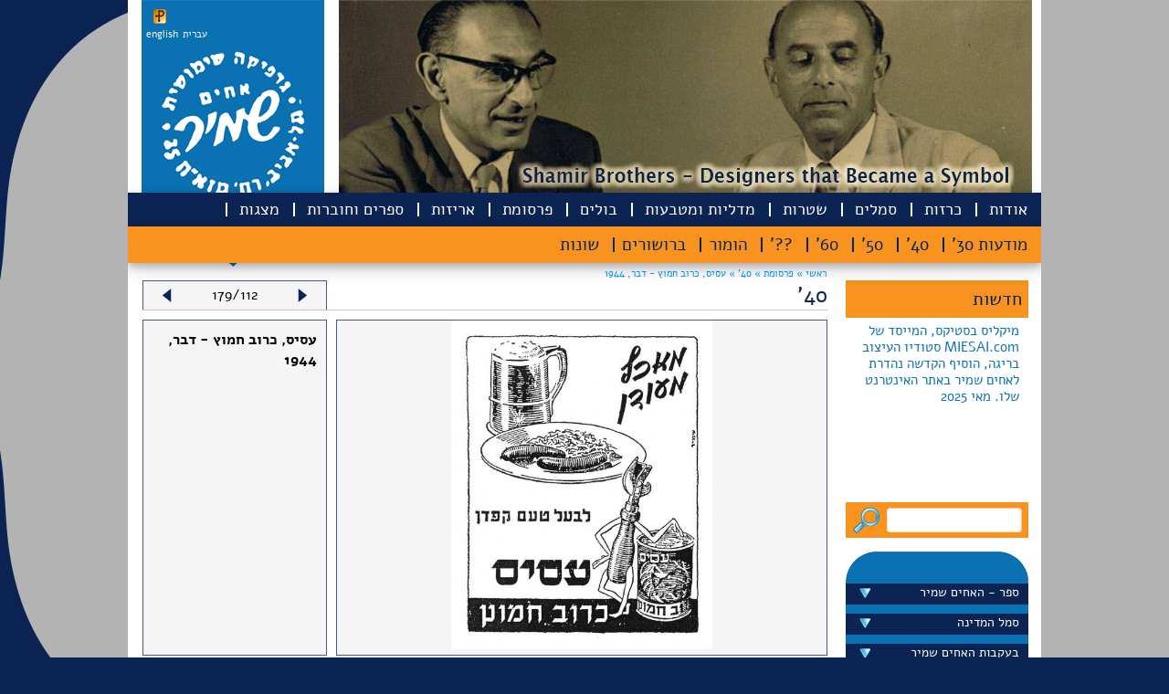

--- FILE ---
content_type: text/html
request_url: https://shamir-brothers.com/Index.asp?id=0.0.1832.html
body_size: 215490
content:

<!DOCTYPE html>
<html xmlns="http://www.w3.org/1999/xhtml">
<head>
<meta http-equiv="Content-Type" content="text/html; charset=UTF-8" />
<title>shamir brothers | גרפיקה שימושית - אחים שמיר</title>
<meta name="keywords" content="shamir brothers | גרפיקה שימושית - אחים שמיר" / >
<meta name="Description" content="shamir brothers | גרפיקה שימושית - אחים שמיר" / >
<script type="text/javascript" language="javascript">var lang = '';</script>
<script type="text/javascript" language="javascript" src="script/jquery.min.js"></script>
<script type="text/javascript" language="javascript" src="script/fancybox/jquery.easing-1.3.pack.js"></script>
<script type="text/javascript" language="javascript" src="script/jquery.vticker.js"></script>
<script type="text/javascript" language="javascript" src="script/fancybox/jquery.fancybox-1.3.4.pack.js"></script>
<script type="text/javascript" language="javascript" src="script/jquery.tools.js"></script>
<script type="text/javascript" language="javascript" src="script/jquery.expander.min.js"></script>
<link   type="text/css" href="css/main.css" rel="stylesheet" />
<link   type="text/css" href="css/menu.css" rel="stylesheet" />
<link   type="text/css" href="css/slideshow.css" rel="stylesheet" />
<link   type="text/css" href="script/fancybox/jquery.fancybox-1.3.4.css" rel="stylesheet" />
<link   type="text/css" href="include/language_css.asp" rel="stylesheet" />

</head>
<body >

<div class="container">
	<div class="header" style="background-image:url('/upload/header_eng[1].jpg');">
		<div class="logo">
	<div class="addthis">
		<!-- AddThis Button BEGIN -->
<div class="addthis_toolbox addthis_default_style">
<a class="addthis_button_preferred_1"></a>
<a class="addthis_button_preferred_2"></a>
<a class="addthis_button_preferred_3"></a>
<a class="addthis_button_preferred_4"></a>
<a class="addthis_button_compact"></a>
<a class="addthis_counter addthis_bubble_style"></a>
<a href="javascript:void(0)" onclick="location='http://pdfmyurl.com?url=' + location.href"><img src="/images/pdf_icon.png" border="0" hspace="3" /></a>
</div>
<script type="text/javascript">var addthis_config = {"data_track_addressbar":true};</script>
<script type="text/javascript" src="//s7.addthis.com/js/300/addthis_widget.js#pubid=ra-4f4d242c734101a1"></script>
<!-- AddThis Button END -->
	</div>
	<div class="language_bar">
		
<!-- Language Bar BEGIN -->
<a href="/include/set.asp?lang=eng&retUrl=%2FIndex%2Easp%3Fid%3D0%2E0%2E1832%2Ehtml" style="margin-left: -5px;">english</a> <a href="/include/set.asp?lang=heb&retUrl=%2FIndex%2Easp%3Fid%3D0%2E0%2E1832%2Ehtml">עברית</a>
<!-- Language Bar END -->
	</div>
	<div><a href="/"><img src="images/x.gif" width="180" height="200" border="0" alt="עמוד הבית" /></a></div>
</div>
<div id="menu_container">
	<div id="menu">
		<ul id="nav">
			<li class="have-children"><a href="javascript: void(0)">אודות</a><ul><li><a href="/?id=2.1.0.html">האחים שמיר</a></li><li><a href="/?id=2.2.0.html">האוסף</a></li><li><a href="/?id=2.3.0.html">תערוכות</a></li><li><a href="/?id=2.33.0.html">לקוחות</a></li><li><a href="/?id=2.27.0.html">יצירות אמנות</a></li><li><a href="/?id=2.63.0.html">רשימת ספרים</a></li><li><a href="/?id=2.52.0.html">שאלות נפוצות</a></li><li><a href="/?id=2.82.0.html">בלוגים</a></li><li><a href="/?id=2.31.0.html">בהוקרה</a></li></ul></li><li><a href="/?id=26.0.0.html">כרזות</a></li><li><a href="/?id=15.0.0.html">סמלים</a></li><li><a href="/?id=5.0.0.html">שטרות</a></li><li><a href="/?id=16.0.0.html">מדליות ומטבעות</a></li><li class="have-children"><a href="javascript: void(0)">בולים</a><ul><li><a href="/?id=4.10.0.html">בולים</a></li><li><a href="/?id=4.11.0.html">מעטפות היום הראשון</a></li><li><a href="/?id=4.12.0.html">גליונות מזכרת</a></li><li><a href="/?id=4.29.0.html">מעטפות וגלויות מיוחדות</a></li><li><a href="/?id=4.30.0.html">פרסומים</a></li></ul></li><li class="have-children active"><a href="javascript: void(0)">פרסומת</a><ul><li><a href="/?id=3.36.0.html">מודעות 30'</a></li><li><a href="/?id=3.37.0.html">40'</a></li><li><a href="/?id=3.38.0.html">50'</a></li><li><a href="/?id=3.39.0.html">60'</a></li><li><a href="/?id=3.54.0.html">??'</a></li><li><a href="/?id=3.25.0.html">הומור</a></li><li><a href="/?id=3.7.0.html">ברושורים</a></li><li><a href="/?id=3.9.0.html">שונות</a></li></ul></li><li><a href="/?id=17.0.0.html">אריזות</a></li><li class="have-children"><a href="javascript: void(0)">ספרים וחוברות</a><ul><li><a href="/?id=28.64.0.html">עבודות שמיר</a></li><li><a href="/?id=28.65.0.html">עבודות בהשראת האחים שמיר</a></li></ul></li><li class="have-children"><a href="javascript: void(0)">מצגות</a><ul><li><a href="/?id=29.81.0.html">בריטי</a></li><li><a href="/?id=29.79.0.html">5 שנים</a></li><li><a href="/?id=29.78.0.html">הסתדרות</a></li><li><a href="/?id=29.77.0.html">עצמאות</a></li><li><a href="/?id=29.61.0.html">הומור</a></li><li><a href="/?id=29.60.0.html">המאבק הכלכלי</a></li><li><a href="/?id=29.59.0.html">כאוס הסמלים</a></li><li><a href="/?id=29.62.0.html">החי והצומח</a></li><li><a href="/?id=29.57.0.html">עם לוחם</a></li><li><a href="/?id=29.58.0.html">אירועים</a></li></ul></li><li><a href="/?id=18.0.0.html">צרו קשר</a></li>
		</ul>
	</div>
</div>

	</div>
	<div class="breadcrumbs">
		<a href="/">ראשי &raquo;</a> <a href="?id=3.0.0.html">פרסומת &raquo; </a><a href="?id=0.37.0.html">40' &raquo; </a><a href="?id=0.0.1832.html"><span id="breadcrumbs_t3">עסיס, כרוב חמוץ - דבר, 1944</span></a>
	</div>
	<div class="content">
		

<div class="col1">
	<div class="news_title">חדשות</div>
<div class="news_content">
		<ul>
			<li><div><a href="/?id=8.53.4538.html">​
מיקליס בסטיקס, המייסד של
MIESAI.com סטודיו העיצוב 
בריגה, הוסיף הקדשה​ נהדרת לאחים שמיר באתר האינטרנט שלו. מאי 2025</a></div></li><li><div><a href="/?id=8.20.4516.html">כתבת ישראל היום ליום העצמאות ה-75 על השימוש של בירות מלכה בכרזות של שמיר על התוויות שלהן. 21 באפריל 2023
</a></div></li><li><div><a href="/?id=0.0.4435.html">לקראת חג החנוכה2022  מוציאה גלריה פרקש ביפו כרזות צבאיות למכירה; חמש מהן עוצבו ע"י האחים שמיר. המחירים נעים מ-790 עד יותר מ-5000 דולר</a></div></li><li><div><a href="/?id=8.66.4418.html">דייויד סלע הציג בערוץ 13 את כרזת הדואר "הקדם במשלוח ברכותיך לחגים" שעיצבו האחים שמיר בראשית שנות ה-60
הוא גם הציג את הכרזה באתר הפופולרי שלו "נוסטלגיה". ספטמבר 2022</a></div></li><li><div><a href="/?id=8.20.4417.html">קובץ מאמרים של ד"ר עינת וילף יצא לאור בארה"ב "האם כולם צריכים להיות ציונים". על השער מופיע שטר כסף של האחים שמיר מ-1958 ודיוקן של עינת וילף שצויר בהשראת חיילת נח"ל על השטר.
</a></div></li><li><div><a href="/?id=4.11.3127.html">במכירה הפומבית  ה-100 של נגב הולילנד מוצעת מעטפת היום הראשון שעוצבה ע"י האחים שמיר של בול הנגב משנת 1950.  ספטמבר  2022
</a></div></li><li><div><a href="/?id=8.20.4415.html">באירוע של התאחדות הבולאים תערך מכירה פומבית מוצעים למכירה חמישה בולים שעוצבו ע"י האחים שמיר. אוגוסט 2022               
עדכון: במכירה ב-2 בספטמבר הושגו מכירים גבוהים 
</a></div></li><li><div><a href="/?id=8.20.4410.html">כתבה בישראל היום משתמשת בשני בולי קק"ל "כבד את מוריך" -  שעוצבו על ידי האחים שמיר ב- 1953 
יולי 2022
</a></div></li><li><div><a href="/?id=2.3.0.html">בבית חנה בשכונת פלורנטין בתל אביב הוצגה תערוכה "אנו באנו ארצה" של כרזות מאוסף רוני דואק. בין המעצבים היו האחים שמיר, אוטה וליש, פרנץ קראוס, יוחנן סימון רודי דויטש דיין. מאי 2022</a></div></li><li><div><a href="/?id=8.66.4387.html">עורך "שישבת" של "ישראל היום" בחר בכרזה של האחים שמיר לאייר מאמר של יאיר ניצני על הדרדרות מעמדה של השפה העברית, דצמבר 2021 </a></div></li><li><div><a href="/?id=0.0.974.html">לרגל 100 שנה לארכיון הציוני המרכזי יצא  לאור ספר "אסופת המאה". שני עמודים מוקדשים לכרזה של האחים שמיר לגיוס נשים ל-ATS  במלחמת העולם השנייה. על האחים שמיר כתבו המחברים: "עבודתם הגרפית הייתה שלובה בחיי המדינה שבדרך ובעשורים הראשונים של המדינה".</a></div></li><li><div><a href="/?id=8.18.3670.html">הכרזה המפורסמת של האחים שמיר "הטובים לטיס"  פותחת את הטור של עופר אדרת ב"הארץ"  לזכרו של הטייס שבתאי גלבוע, שדגמן עבור הכרזה. "המעצבים האחים שמיר התגייסו למשימה וגלבוע הפך בן לילה למפורסם"- כותב אדרת.  נובמבר 2021</a></div></li><li><div><a href="/?id=0.0.1039.html">הלך לעולמו הטייס שבתאי גלבוע (87),שדיגמן לכרזת "הטובים לטיס" 1962 של האחים שמיר. גלבוע סיים את שירותו בחיל האוויר בדרגת אלוף משנה ועבר לאל-על כקברניט. נובמבר 2021</a></div></li><li><div><a href="/?id=0.0.1135.html">כרזה של האחים שמיר לרגל יום הפועלת הבינלאומי 1952 מופיעה בתערוכה נודדת  בבתי ספר על מעמד האשה בארץ ישראל. נובמבר 2021</a></div></li><li><div><a href="/?id=0.0.1135.html">במוזיאון העיר העתיקה ביפו תפתח ב-19 בנובמבר תערוכת "מילים טובות" מטעם מרכז שנקר לחקר העיצוב.  בין הכרזות יוצגו 5 כרזות שעיצבו האחים שמיר בשנות ה-50 עבור מוסדות ציבור ומפעלי תעשיה.</a></div></li><li><div><a href="/?id=8.66.4383.html">הקדם ברכותיך לחג  - כרזה ,שעיצבו האחים שמיר עבור דואר ישראל, מופיעה ב"ישראל היום" בגודל חצי עמוד במדור "70 שנה אחרי" בעריכת דיויד סלע  ספטמבר 2021.
</a></div></li><li><div><a href="/?id=0.0.4379.html">כרזה לא  ידועה לנו  של אחים שמיר מ- 1938  לחבל הימי לישראל התגלתה בימים אלה.</a></div></li><li><div><a href="/?id=8.20.4374.html">הדמויות משטרי כסף של בנק ישראל 1958, שצוירו על ידי האחים שמיר על קיר חדר האוכל של קיבוץ גינוסר.</a></div></li><li><div><a href="/?id=0.0.4372.html">אלבום שי שהגישו האחים שמיר לשר הדואר מרדכי נורוק, עם בולים בעיצובם.  מוצע למכירה בקדם, יולי 2021</a></div></li><li><div><a href="/?id=8.18.0.html">​​​​ספר חדש בעריכת יורם שמיר: בעקבות האחים שמיר - 47 סיפורים עם איורים של דריה מוזס. הועלה לאתר שלנו. יולי 2021</a></div></li><li><div><a href="/?id=8.66.4365.html">כרזה של האחים שמיר לרגל הופעת העיתון לעולים חדשים "אמר" [אומר] מופיעה במדור של דיויד סלע ב"ישראל היום". יולי 21</a></div></li>
		</ul>
</div>
	<br />
	<div class="search_form"><form style="margin: 0px;" action="/search.asp" method="get"><input type="image" src="/images/x.gif" style="float: left; margin-right: 5px;" width="35" /><input name="q" value="" style="width: 130px; margin: 8px; border: none; font-size: 15px;" /></form></div>
<div class="side_menu_container">
	<div class="side_menu">
		<ul>
			<li><img src="/images/logo_top.png" /></li>
			<li class="have-children"><a href="javascript: void(0)">ספר - האחים שמיר</a><ul><li><a href="/?id=25.45.0.html">סיפור הספר</a></li><li><a href="/?id=25.46.0.html">טקס השקת הספר</a></li><li><a href="/?id=25.47.0.html">נאומים</a></li><li><a href="/?id=25.49.0.html">תגובות</a></li><li><a href="/?id=25.51.0.html">שבל - המגזין של אספני בולים ישראלים</a></li></ul></li><li class="have-children"><a href="javascript: void(0)">סמל המדינה</a><ul><li><a href="/?id=6.44.0.html">בחירת הסמל</a></li><li><a href="/?id=6.70.0.html">המנורה</a></li><li><a href="/?id=6.71.0.html">שימושים בסמל</a></li><li><a href="/?id=6.73.0.html">ביקורת על הסמל</a></li><li><a href="/?id=6.72.0.html">נטישת הסמל</a></li><li><a href="/?id=6.76.0.html">קריקטורות</a></li><li><a href="/?id=6.75.0.html">אחסון זמני</a></li></ul></li><li class="have-children"><a href="javascript: void(0)">בעקבות האחים שמיר</a><ul><li><a href="/?id=8.18.0.html">סיפורים</a></li><li><a href="/?id=8.55.0.html">קריקטורות - שונות</a></li><li><a href="/?id=8.20.0.html">עבודות גרפיות</a></li><li><a href="/?id=8.66.0.html">70 שנים אחרי/ דייויד סלע</a></li><li><a href="/?id=8.41.0.html">עיצובים איקוניים - אז והיום</a></li><li><a href="/?id=8.35.0.html">תערוכת "לא רק סמל"</a></li><li><a href="/?id=8.53.0.html">התערוכה בלטביה</a></li><li><a href="/?id=8.43.0.html">עבודות שמיר מוצגות בבתים</a></li></ul></li><li><a href="/?id=32.0.0.html">קריקטורות של שמיר</a></li><li><a href="/?id=19.0.0.html">דברים בשם אומרם</a></li><li><a href="/?id=10.0.0.html">עבודות אבודות</a></li><li><a href="/?id=20.0.0.html">תגליות חדשות</a></li><li><a href="/?id=7.0.0.html">עבודות המיוחסות לאחים שמיר</a></li><li><a href="/?id=23.0.0.html">חדשות לשעבר</a></li><li><a href="/?id=11.0.0.html">מאמרים וקטלוגים</a></li><li><a href="/?id=12.0.0.html">קישורים</a></li><li><a href="/?id=31.0.0.html">תערוכה "על הכסף"</a></li><li class="have-children"><a href="javascript: void(0)">תחרות לתלמידי תיכון 2014</a><ul><li><a href="/?id=13.21.0.html">ארבע העבודות המנצחות - מקומות 1 - 3</a></li><li><a href="/?id=13.22.0.html">העבודות שנבחרו לתערוכה</a></li><li><a href="/?id=13.42.0.html">שאר העבודות שהוגשו לתחרות</a></li></ul></li><li class="have-children"><a href="javascript: void(0)">..</a><ul><li><a href="/?id=22.50.0.html"></a></li></ul></li>
		</ul>
	</div>
</div>

</div>
<div class="col2" style="width: 750px">
	<div style="width: 200px; border: 1px solid #495B7E; border-bottom: none; float: left; background-color: #F5F5F6; text-align:center;"><img src="images/arrow_left.png" align="left" vspace="8" hspace="20" class="portfolio-item-next" /><span id="indicator" style="line-height: 20px; margin-top: 5px; display: inline-block"><img src="images/loading.gif" /></span><img src="images/arrow_right.png" align="right" vspace="8" hspace="20" class="portfolio-item-prev" /></div>
	<h2>40'</h2>
	<div id="portfolio_container" style="border-top: 1px solid #C6C6C6; clear:both; padding: 0px; padding-top: 10px;">
		<ul style="list-style: none;  margin: 0px; padding: 0px;">
			
		<li style="clear:both; margin: 0px; padding: 0px;" class="item-list portfolio-item">
			<div style="display: table" rel="right">
				<div style="width: 536px; height: 360px;  border: 1px solid #495B7E; display: table-cell; vertical-align:middle; text-align: center; background-color: #F5F5F6;" class="tc"><a href="/upload/Bejarano10.JPG" class="fancybox" rel="id2" title="נייר סיגריות - 10 שנות יצור"><img src="/upload/Bejarano10.JPG" style="max-height: 360px; max-width:530px;" alt="" border="0" /></a></div>
				<div style="width: 10px;display: table-cell;" class="tc">&nbsp;</div>
				<div style="width: 180px; height: 340px;  border: 1px solid #495B7E;  display: table-cell; padding: 10px; background-color: #F5F5F6;" class="tc">
					<div style="clear:both; height: 220px; overflow: hidden;">
						<span style="font-weight: bold" class="portfolio-item_name">נייר סיגריות - 10 שנות יצור</span>
						
					</div>
					
				</div>
			</div>
			<div style="clear: both; margin-top: 10px; background-color: #F5F5F6; border: 1px solid #495B7E; font-size: 16px; color: #0c2453; padding: 10px; padding-top: 0px; min-height: 30px;" class="expandable"></div>
		</li>
	
		<li style="clear:both; margin: 0px; padding: 0px;" class="item-list portfolio-item">
			<div style="display: table" rel="right">
				<div style="width: 536px; height: 360px;  border: 1px solid #495B7E; display: table-cell; vertical-align:middle; text-align: center; background-color: #F5F5F6;" class="tc"><a href="/upload/Hazofe-Lag Baomer.jpg" class="fancybox" rel="id2" title="10/5/49 הצופה, יער המגינים על אדמת ישראל"><img src="/upload/Hazofe-Lag Baomer.jpg" style="max-height: 360px; max-width:530px;" alt="" border="0" /></a></div>
				<div style="width: 10px;display: table-cell;" class="tc">&nbsp;</div>
				<div style="width: 180px; height: 340px;  border: 1px solid #495B7E;  display: table-cell; padding: 10px; background-color: #F5F5F6;" class="tc">
					<div style="clear:both; height: 220px; overflow: hidden;">
						<span style="font-weight: bold" class="portfolio-item_name">10/5/49 הצופה, יער המגינים על אדמת ישראל</span>
						
					</div>
					
					<div style="clear:both; height: 30px;"><br /><span style="font-weight: bold">קישור לעבודות:</span> </div>
					<div style="clear:both; height: 80px; margin-top: 10px;"><a href="/?id=26.0.1115.html" style="border: 1px solid #46587C; display: block; width: 50px; height: 50px; float: right; margin-left: 5px; margin-bottom: 5px; text-align: center;"><img src="/upload/G-ShB-Pos-161.jpg" style="max-height: 48px; max-width:48px;" alt="" border="0" /></a></div>
					
				</div>
			</div>
			<div style="clear: both; margin-top: 10px; background-color: #F5F5F6; border: 1px solid #495B7E; font-size: 16px; color: #0c2453; padding: 10px; padding-top: 0px; min-height: 30px;" class="expandable"></div>
		</li>
	
		<li style="clear:both; margin: 0px; padding: 0px;" class="item-list portfolio-item">
			<div style="display: table" rel="right">
				<div style="width: 536px; height: 360px;  border: 1px solid #495B7E; display: table-cell; vertical-align:middle; text-align: center; background-color: #F5F5F6;" class="tc"><a href="/upload/Image (635).jpg" class="fancybox" rel="id2" title="א.ט.ס. חיל עזר לנשים, הצבא הבריטי - הארץ, 1944"><img src="/upload/Image (635).jpg" style="max-height: 360px; max-width:530px;" alt="" border="0" /></a></div>
				<div style="width: 10px;display: table-cell;" class="tc">&nbsp;</div>
				<div style="width: 180px; height: 340px;  border: 1px solid #495B7E;  display: table-cell; padding: 10px; background-color: #F5F5F6;" class="tc">
					<div style="clear:both; height: 220px; overflow: hidden;">
						<span style="font-weight: bold" class="portfolio-item_name">א.ט.ס. חיל עזר לנשים, הצבא הבריטי - הארץ, 1944</span>
						
					</div>
					
				</div>
			</div>
			<div style="clear: both; margin-top: 10px; background-color: #F5F5F6; border: 1px solid #495B7E; font-size: 16px; color: #0c2453; padding: 10px; padding-top: 0px; min-height: 30px;" class="expandable"></div>
		</li>
	
		<li style="clear:both; margin: 0px; padding: 0px;" class="item-list portfolio-item">
			<div style="display: table" rel="right">
				<div style="width: 536px; height: 360px;  border: 1px solid #495B7E; display: table-cell; vertical-align:middle; text-align: center; background-color: #F5F5F6;" class="tc"><a href="/upload/Image (634).jpg" class="fancybox" rel="id2" title="חיל עזר לנשים ATS, הצבא הבריטי - Life in Palestine, 1944"><img src="/upload/Image (634).jpg" style="max-height: 360px; max-width:530px;" alt="" border="0" /></a></div>
				<div style="width: 10px;display: table-cell;" class="tc">&nbsp;</div>
				<div style="width: 180px; height: 340px;  border: 1px solid #495B7E;  display: table-cell; padding: 10px; background-color: #F5F5F6;" class="tc">
					<div style="clear:both; height: 220px; overflow: hidden;">
						<span style="font-weight: bold" class="portfolio-item_name">חיל עזר לנשים ATS, הצבא הבריטי - Life in Palestine, 1944</span>
						
					</div>
					
				</div>
			</div>
			<div style="clear: both; margin-top: 10px; background-color: #F5F5F6; border: 1px solid #495B7E; font-size: 16px; color: #0c2453; padding: 10px; padding-top: 0px; min-height: 30px;" class="expandable"></div>
		</li>
	
		<li style="clear:both; margin: 0px; padding: 0px;" class="item-list portfolio-item">
			<div style="display: table" rel="right">
				<div style="width: 536px; height: 360px;  border: 1px solid #495B7E; display: table-cell; vertical-align:middle; text-align: center; background-color: #F5F5F6;" class="tc"><a href="/upload/Image (633).jpg" class="fancybox" rel="id2" title="צה-דה מן שוקולדה למריחה - פלסטיין פוסט, 1948"><img src="/upload/Image (633).jpg" style="max-height: 360px; max-width:530px;" alt="" border="0" /></a></div>
				<div style="width: 10px;display: table-cell;" class="tc">&nbsp;</div>
				<div style="width: 180px; height: 340px;  border: 1px solid #495B7E;  display: table-cell; padding: 10px; background-color: #F5F5F6;" class="tc">
					<div style="clear:both; height: 220px; overflow: hidden;">
						<span style="font-weight: bold" class="portfolio-item_name">צה-דה מן שוקולדה למריחה - פלסטיין פוסט, 1948</span>
						
					</div>
					
				</div>
			</div>
			<div style="clear: both; margin-top: 10px; background-color: #F5F5F6; border: 1px solid #495B7E; font-size: 16px; color: #0c2453; padding: 10px; padding-top: 0px; min-height: 30px;" class="expandable"></div>
		</li>
	
		<li style="clear:both; margin: 0px; padding: 0px;" class="item-list portfolio-item">
			<div style="display: table" rel="right">
				<div style="width: 536px; height: 360px;  border: 1px solid #495B7E; display: table-cell; vertical-align:middle; text-align: center; background-color: #F5F5F6;" class="tc"><a href="/upload/Image (632).jpg" class="fancybox" rel="id2" title="צה-דה מן שוקולדה למריחה - דבר, 1948"><img src="/upload/Image (632).jpg" style="max-height: 360px; max-width:530px;" alt="" border="0" /></a></div>
				<div style="width: 10px;display: table-cell;" class="tc">&nbsp;</div>
				<div style="width: 180px; height: 340px;  border: 1px solid #495B7E;  display: table-cell; padding: 10px; background-color: #F5F5F6;" class="tc">
					<div style="clear:both; height: 220px; overflow: hidden;">
						<span style="font-weight: bold" class="portfolio-item_name">צה-דה מן שוקולדה למריחה - דבר, 1948</span>
						
					</div>
					
				</div>
			</div>
			<div style="clear: both; margin-top: 10px; background-color: #F5F5F6; border: 1px solid #495B7E; font-size: 16px; color: #0c2453; padding: 10px; padding-top: 0px; min-height: 30px;" class="expandable"></div>
		</li>
	
		<li style="clear:both; margin: 0px; padding: 0px;" class="item-list portfolio-item">
			<div style="display: table" rel="right">
				<div style="width: 536px; height: 360px;  border: 1px solid #495B7E; display: table-cell; vertical-align:middle; text-align: center; background-color: #F5F5F6;" class="tc"><a href="/upload/IMG_0235.jpg" class="fancybox" rel="id2" title="אקמן - הארץ, 1946"><img src="/upload/IMG_0235.jpg" style="max-height: 360px; max-width:530px;" alt="" border="0" /></a></div>
				<div style="width: 10px;display: table-cell;" class="tc">&nbsp;</div>
				<div style="width: 180px; height: 340px;  border: 1px solid #495B7E;  display: table-cell; padding: 10px; background-color: #F5F5F6;" class="tc">
					<div style="clear:both; height: 220px; overflow: hidden;">
						<span style="font-weight: bold" class="portfolio-item_name">אקמן - הארץ, 1946</span>
						
					</div>
					
				</div>
			</div>
			<div style="clear: both; margin-top: 10px; background-color: #F5F5F6; border: 1px solid #495B7E; font-size: 16px; color: #0c2453; padding: 10px; padding-top: 0px; min-height: 30px;" class="expandable"></div>
		</li>
	
		<li style="clear:both; margin: 0px; padding: 0px;" class="item-list portfolio-item">
			<div style="display: table" rel="right">
				<div style="width: 536px; height: 360px;  border: 1px solid #495B7E; display: table-cell; vertical-align:middle; text-align: center; background-color: #F5F5F6;" class="tc"><a href="/upload/IMG_0221.jpg" class="fancybox" rel="id2" title="כתבּ - ג'רוזלם פוסט, 1946"><img src="/upload/IMG_0221.jpg" style="max-height: 360px; max-width:530px;" alt="" border="0" /></a></div>
				<div style="width: 10px;display: table-cell;" class="tc">&nbsp;</div>
				<div style="width: 180px; height: 340px;  border: 1px solid #495B7E;  display: table-cell; padding: 10px; background-color: #F5F5F6;" class="tc">
					<div style="clear:both; height: 220px; overflow: hidden;">
						<span style="font-weight: bold" class="portfolio-item_name">כתבּ - ג'רוזלם פוסט, 1946</span>
						
					</div>
					
				</div>
			</div>
			<div style="clear: both; margin-top: 10px; background-color: #F5F5F6; border: 1px solid #495B7E; font-size: 16px; color: #0c2453; padding: 10px; padding-top: 0px; min-height: 30px;" class="expandable"></div>
		</li>
	
		<li style="clear:both; margin: 0px; padding: 0px;" class="item-list portfolio-item">
			<div style="display: table" rel="right">
				<div style="width: 536px; height: 360px;  border: 1px solid #495B7E; display: table-cell; vertical-align:middle; text-align: center; background-color: #F5F5F6;" class="tc"><a href="/upload/IMG_0219.jpg" class="fancybox" rel="id2" title="כתב - פלסטיין פוסט, 1946"><img src="/upload/IMG_0219.jpg" style="max-height: 360px; max-width:530px;" alt="" border="0" /></a></div>
				<div style="width: 10px;display: table-cell;" class="tc">&nbsp;</div>
				<div style="width: 180px; height: 340px;  border: 1px solid #495B7E;  display: table-cell; padding: 10px; background-color: #F5F5F6;" class="tc">
					<div style="clear:both; height: 220px; overflow: hidden;">
						<span style="font-weight: bold" class="portfolio-item_name">כתב - פלסטיין פוסט, 1946</span>
						
					</div>
					
				</div>
			</div>
			<div style="clear: both; margin-top: 10px; background-color: #F5F5F6; border: 1px solid #495B7E; font-size: 16px; color: #0c2453; padding: 10px; padding-top: 0px; min-height: 30px;" class="expandable"></div>
		</li>
	
		<li style="clear:both; margin: 0px; padding: 0px;" class="item-list portfolio-item">
			<div style="display: table" rel="right">
				<div style="width: 536px; height: 360px;  border: 1px solid #495B7E; display: table-cell; vertical-align:middle; text-align: center; background-color: #F5F5F6;" class="tc"><a href="/upload/IMG_0220.jpg" class="fancybox" rel="id2" title="כתב - פלסטיין פוסט, 1946"><img src="/upload/IMG_0220.jpg" style="max-height: 360px; max-width:530px;" alt="" border="0" /></a></div>
				<div style="width: 10px;display: table-cell;" class="tc">&nbsp;</div>
				<div style="width: 180px; height: 340px;  border: 1px solid #495B7E;  display: table-cell; padding: 10px; background-color: #F5F5F6;" class="tc">
					<div style="clear:both; height: 220px; overflow: hidden;">
						<span style="font-weight: bold" class="portfolio-item_name">כתב - פלסטיין פוסט, 1946</span>
						
					</div>
					
				</div>
			</div>
			<div style="clear: both; margin-top: 10px; background-color: #F5F5F6; border: 1px solid #495B7E; font-size: 16px; color: #0c2453; padding: 10px; padding-top: 0px; min-height: 30px;" class="expandable"></div>
		</li>
	
		<li style="clear:both; margin: 0px; padding: 0px;" class="item-list portfolio-item">
			<div style="display: table" rel="right">
				<div style="width: 536px; height: 360px;  border: 1px solid #495B7E; display: table-cell; vertical-align:middle; text-align: center; background-color: #F5F5F6;" class="tc"><a href="/upload/IMG_0201.jpg" class="fancybox" rel="id2" title="מס עם לוחם - הארץ, 1942"><img src="/upload/IMG_0201.jpg" style="max-height: 360px; max-width:530px;" alt="" border="0" /></a></div>
				<div style="width: 10px;display: table-cell;" class="tc">&nbsp;</div>
				<div style="width: 180px; height: 340px;  border: 1px solid #495B7E;  display: table-cell; padding: 10px; background-color: #F5F5F6;" class="tc">
					<div style="clear:both; height: 220px; overflow: hidden;">
						<span style="font-weight: bold" class="portfolio-item_name">מס עם לוחם - הארץ, 1942</span>
						
					</div>
					
				</div>
			</div>
			<div style="clear: both; margin-top: 10px; background-color: #F5F5F6; border: 1px solid #495B7E; font-size: 16px; color: #0c2453; padding: 10px; padding-top: 0px; min-height: 30px;" class="expandable"></div>
		</li>
	
		<li style="clear:both; margin: 0px; padding: 0px;" class="item-list portfolio-item">
			<div style="display: table" rel="right">
				<div style="width: 536px; height: 360px;  border: 1px solid #495B7E; display: table-cell; vertical-align:middle; text-align: center; background-color: #F5F5F6;" class="tc"><a href="/upload/IMG_0202.jpg" class="fancybox" rel="id2" title="מס עם לוחם - הארץ, 1943"><img src="/upload/IMG_0202.jpg" style="max-height: 360px; max-width:530px;" alt="" border="0" /></a></div>
				<div style="width: 10px;display: table-cell;" class="tc">&nbsp;</div>
				<div style="width: 180px; height: 340px;  border: 1px solid #495B7E;  display: table-cell; padding: 10px; background-color: #F5F5F6;" class="tc">
					<div style="clear:both; height: 220px; overflow: hidden;">
						<span style="font-weight: bold" class="portfolio-item_name">מס עם לוחם - הארץ, 1943</span>
						
					</div>
					
				</div>
			</div>
			<div style="clear: both; margin-top: 10px; background-color: #F5F5F6; border: 1px solid #495B7E; font-size: 16px; color: #0c2453; padding: 10px; padding-top: 0px; min-height: 30px;" class="expandable"></div>
		</li>
	
		<li style="clear:both; margin: 0px; padding: 0px;" class="item-list portfolio-item">
			<div style="display: table" rel="right">
				<div style="width: 536px; height: 360px;  border: 1px solid #495B7E; display: table-cell; vertical-align:middle; text-align: center; background-color: #F5F5F6;" class="tc"><a href="/upload/IMG_0196.jpg" class="fancybox" rel="id2" title="מס עם לוחם - הארץ, 1942"><img src="/upload/IMG_0196.jpg" style="max-height: 360px; max-width:530px;" alt="" border="0" /></a></div>
				<div style="width: 10px;display: table-cell;" class="tc">&nbsp;</div>
				<div style="width: 180px; height: 340px;  border: 1px solid #495B7E;  display: table-cell; padding: 10px; background-color: #F5F5F6;" class="tc">
					<div style="clear:both; height: 220px; overflow: hidden;">
						<span style="font-weight: bold" class="portfolio-item_name">מס עם לוחם - הארץ, 1942</span>
						
					</div>
					
				</div>
			</div>
			<div style="clear: both; margin-top: 10px; background-color: #F5F5F6; border: 1px solid #495B7E; font-size: 16px; color: #0c2453; padding: 10px; padding-top: 0px; min-height: 30px;" class="expandable"></div>
		</li>
	
		<li style="clear:both; margin: 0px; padding: 0px;" class="item-list portfolio-item">
			<div style="display: table" rel="right">
				<div style="width: 536px; height: 360px;  border: 1px solid #495B7E; display: table-cell; vertical-align:middle; text-align: center; background-color: #F5F5F6;" class="tc"><a href="/upload/IMG_0197.jpg" class="fancybox" rel="id2" title="מס עם לוחם - הארץ, 1942"><img src="/upload/IMG_0197.jpg" style="max-height: 360px; max-width:530px;" alt="" border="0" /></a></div>
				<div style="width: 10px;display: table-cell;" class="tc">&nbsp;</div>
				<div style="width: 180px; height: 340px;  border: 1px solid #495B7E;  display: table-cell; padding: 10px; background-color: #F5F5F6;" class="tc">
					<div style="clear:both; height: 220px; overflow: hidden;">
						<span style="font-weight: bold" class="portfolio-item_name">מס עם לוחם - הארץ, 1942</span>
						
					</div>
					
				</div>
			</div>
			<div style="clear: both; margin-top: 10px; background-color: #F5F5F6; border: 1px solid #495B7E; font-size: 16px; color: #0c2453; padding: 10px; padding-top: 0px; min-height: 30px;" class="expandable"></div>
		</li>
	
		<li style="clear:both; margin: 0px; padding: 0px;" class="item-list portfolio-item">
			<div style="display: table" rel="right">
				<div style="width: 536px; height: 360px;  border: 1px solid #495B7E; display: table-cell; vertical-align:middle; text-align: center; background-color: #F5F5F6;" class="tc"><a href="/upload/IMG_0198.jpg" class="fancybox" rel="id2" title="מס עם לוחם - הארץ, 1942"><img src="/upload/IMG_0198.jpg" style="max-height: 360px; max-width:530px;" alt="" border="0" /></a></div>
				<div style="width: 10px;display: table-cell;" class="tc">&nbsp;</div>
				<div style="width: 180px; height: 340px;  border: 1px solid #495B7E;  display: table-cell; padding: 10px; background-color: #F5F5F6;" class="tc">
					<div style="clear:both; height: 220px; overflow: hidden;">
						<span style="font-weight: bold" class="portfolio-item_name">מס עם לוחם - הארץ, 1942</span>
						
					</div>
					
				</div>
			</div>
			<div style="clear: both; margin-top: 10px; background-color: #F5F5F6; border: 1px solid #495B7E; font-size: 16px; color: #0c2453; padding: 10px; padding-top: 0px; min-height: 30px;" class="expandable"></div>
		</li>
	
		<li style="clear:both; margin: 0px; padding: 0px;" class="item-list portfolio-item">
			<div style="display: table" rel="right">
				<div style="width: 536px; height: 360px;  border: 1px solid #495B7E; display: table-cell; vertical-align:middle; text-align: center; background-color: #F5F5F6;" class="tc"><a href="/upload/IMG_0199.jpg" class="fancybox" rel="id2" title="מס עם לוחם - הארץ, 1942"><img src="/upload/IMG_0199.jpg" style="max-height: 360px; max-width:530px;" alt="" border="0" /></a></div>
				<div style="width: 10px;display: table-cell;" class="tc">&nbsp;</div>
				<div style="width: 180px; height: 340px;  border: 1px solid #495B7E;  display: table-cell; padding: 10px; background-color: #F5F5F6;" class="tc">
					<div style="clear:both; height: 220px; overflow: hidden;">
						<span style="font-weight: bold" class="portfolio-item_name">מס עם לוחם - הארץ, 1942</span>
						
					</div>
					
				</div>
			</div>
			<div style="clear: both; margin-top: 10px; background-color: #F5F5F6; border: 1px solid #495B7E; font-size: 16px; color: #0c2453; padding: 10px; padding-top: 0px; min-height: 30px;" class="expandable"></div>
		</li>
	
		<li style="clear:both; margin: 0px; padding: 0px;" class="item-list portfolio-item">
			<div style="display: table" rel="right">
				<div style="width: 536px; height: 360px;  border: 1px solid #495B7E; display: table-cell; vertical-align:middle; text-align: center; background-color: #F5F5F6;" class="tc"><a href="/upload/IMG_0200.jpg" class="fancybox" rel="id2" title="מס עם לוחם - הארץ, 1943"><img src="/upload/IMG_0200.jpg" style="max-height: 360px; max-width:530px;" alt="" border="0" /></a></div>
				<div style="width: 10px;display: table-cell;" class="tc">&nbsp;</div>
				<div style="width: 180px; height: 340px;  border: 1px solid #495B7E;  display: table-cell; padding: 10px; background-color: #F5F5F6;" class="tc">
					<div style="clear:both; height: 220px; overflow: hidden;">
						<span style="font-weight: bold" class="portfolio-item_name">מס עם לוחם - הארץ, 1943</span>
						
					</div>
					
				</div>
			</div>
			<div style="clear: both; margin-top: 10px; background-color: #F5F5F6; border: 1px solid #495B7E; font-size: 16px; color: #0c2453; padding: 10px; padding-top: 0px; min-height: 30px;" class="expandable"></div>
		</li>
	
		<li style="clear:both; margin: 0px; padding: 0px;" class="item-list portfolio-item">
			<div style="display: table" rel="right">
				<div style="width: 536px; height: 360px;  border: 1px solid #495B7E; display: table-cell; vertical-align:middle; text-align: center; background-color: #F5F5F6;" class="tc"><a href="/upload/IMG_0045.jpg" class="fancybox" rel="id2" title="סיגריות סימון ארצט פייבוריט - פלסטיין פוסט, 1946"><img src="/upload/IMG_0045.jpg" style="max-height: 360px; max-width:530px;" alt="" border="0" /></a></div>
				<div style="width: 10px;display: table-cell;" class="tc">&nbsp;</div>
				<div style="width: 180px; height: 340px;  border: 1px solid #495B7E;  display: table-cell; padding: 10px; background-color: #F5F5F6;" class="tc">
					<div style="clear:both; height: 220px; overflow: hidden;">
						<span style="font-weight: bold" class="portfolio-item_name">סיגריות סימון ארצט פייבוריט - פלסטיין פוסט, 1946</span>
						<br /><span style="font-weight: bold">לקוח:</span> אחים בז'רנו
					</div>
					
				</div>
			</div>
			<div style="clear: both; margin-top: 10px; background-color: #F5F5F6; border: 1px solid #495B7E; font-size: 16px; color: #0c2453; padding: 10px; padding-top: 0px; min-height: 30px;" class="expandable"></div>
		</li>
	
		<li style="clear:both; margin: 0px; padding: 0px;" class="item-list portfolio-item">
			<div style="display: table" rel="right">
				<div style="width: 536px; height: 360px;  border: 1px solid #495B7E; display: table-cell; vertical-align:middle; text-align: center; background-color: #F5F5F6;" class="tc"><a href="/upload/IMG_0046.jpg" class="fancybox" rel="id2" title="סיגריות סימון ארצט - פלסטיין פוסט, 1947"><img src="/upload/IMG_0046.jpg" style="max-height: 360px; max-width:530px;" alt="" border="0" /></a></div>
				<div style="width: 10px;display: table-cell;" class="tc">&nbsp;</div>
				<div style="width: 180px; height: 340px;  border: 1px solid #495B7E;  display: table-cell; padding: 10px; background-color: #F5F5F6;" class="tc">
					<div style="clear:both; height: 220px; overflow: hidden;">
						<span style="font-weight: bold" class="portfolio-item_name">סיגריות סימון ארצט - פלסטיין פוסט, 1947</span>
						<br /><span style="font-weight: bold">לקוח:</span> אחים בז'רנו
					</div>
					
				</div>
			</div>
			<div style="clear: both; margin-top: 10px; background-color: #F5F5F6; border: 1px solid #495B7E; font-size: 16px; color: #0c2453; padding: 10px; padding-top: 0px; min-height: 30px;" class="expandable"></div>
		</li>
	
		<li style="clear:both; margin: 0px; padding: 0px;" class="item-list portfolio-item">
			<div style="display: table" rel="right">
				<div style="width: 536px; height: 360px;  border: 1px solid #495B7E; display: table-cell; vertical-align:middle; text-align: center; background-color: #F5F5F6;" class="tc"><a href="/upload/IMG_0040.jpg" class="fancybox" rel="id2" title="סיגריות אמפייר - הארץ, 1945"><img src="/upload/IMG_0040.jpg" style="max-height: 360px; max-width:530px;" alt="" border="0" /></a></div>
				<div style="width: 10px;display: table-cell;" class="tc">&nbsp;</div>
				<div style="width: 180px; height: 340px;  border: 1px solid #495B7E;  display: table-cell; padding: 10px; background-color: #F5F5F6;" class="tc">
					<div style="clear:both; height: 220px; overflow: hidden;">
						<span style="font-weight: bold" class="portfolio-item_name">סיגריות אמפייר - הארץ, 1945</span>
						<br /><span style="font-weight: bold">לקוח:</span> אחים בז'רנו
					</div>
					
				</div>
			</div>
			<div style="clear: both; margin-top: 10px; background-color: #F5F5F6; border: 1px solid #495B7E; font-size: 16px; color: #0c2453; padding: 10px; padding-top: 0px; min-height: 30px;" class="expandable"></div>
		</li>
	
		<li style="clear:both; margin: 0px; padding: 0px;" class="item-list portfolio-item">
			<div style="display: table" rel="right">
				<div style="width: 536px; height: 360px;  border: 1px solid #495B7E; display: table-cell; vertical-align:middle; text-align: center; background-color: #F5F5F6;" class="tc"><a href="/upload/IMG_0041.jpg" class="fancybox" rel="id2" title="סיגריות סימון ארצט פייבוריט - דבר, 1946"><img src="/upload/IMG_0041.jpg" style="max-height: 360px; max-width:530px;" alt="" border="0" /></a></div>
				<div style="width: 10px;display: table-cell;" class="tc">&nbsp;</div>
				<div style="width: 180px; height: 340px;  border: 1px solid #495B7E;  display: table-cell; padding: 10px; background-color: #F5F5F6;" class="tc">
					<div style="clear:both; height: 220px; overflow: hidden;">
						<span style="font-weight: bold" class="portfolio-item_name">סיגריות סימון ארצט פייבוריט - דבר, 1946</span>
						<br /><span style="font-weight: bold">לקוח:</span> אחים בז'רנו
					</div>
					
				</div>
			</div>
			<div style="clear: both; margin-top: 10px; background-color: #F5F5F6; border: 1px solid #495B7E; font-size: 16px; color: #0c2453; padding: 10px; padding-top: 0px; min-height: 30px;" class="expandable"></div>
		</li>
	
		<li style="clear:both; margin: 0px; padding: 0px;" class="item-list portfolio-item">
			<div style="display: table" rel="right">
				<div style="width: 536px; height: 360px;  border: 1px solid #495B7E; display: table-cell; vertical-align:middle; text-align: center; background-color: #F5F5F6;" class="tc"><a href="/upload/IMG_0042.jpg" class="fancybox" rel="id2" title="סיגריות סימון ארצט פייבוריט - פלסטיין פוסט, 1945"><img src="/upload/IMG_0042.jpg" style="max-height: 360px; max-width:530px;" alt="" border="0" /></a></div>
				<div style="width: 10px;display: table-cell;" class="tc">&nbsp;</div>
				<div style="width: 180px; height: 340px;  border: 1px solid #495B7E;  display: table-cell; padding: 10px; background-color: #F5F5F6;" class="tc">
					<div style="clear:both; height: 220px; overflow: hidden;">
						<span style="font-weight: bold" class="portfolio-item_name">סיגריות סימון ארצט פייבוריט - פלסטיין פוסט, 1945</span>
						<br /><span style="font-weight: bold">לקוח:</span> אחים בז'רנו
					</div>
					
				</div>
			</div>
			<div style="clear: both; margin-top: 10px; background-color: #F5F5F6; border: 1px solid #495B7E; font-size: 16px; color: #0c2453; padding: 10px; padding-top: 0px; min-height: 30px;" class="expandable"></div>
		</li>
	
		<li style="clear:both; margin: 0px; padding: 0px;" class="item-list portfolio-item">
			<div style="display: table" rel="right">
				<div style="width: 536px; height: 360px;  border: 1px solid #495B7E; display: table-cell; vertical-align:middle; text-align: center; background-color: #F5F5F6;" class="tc"><a href="/upload/IMG_0043.jpg" class="fancybox" rel="id2" title="סיגריות סימון ארצט פייבוריט - פלסטיין פוסט, 1946"><img src="/upload/IMG_0043.jpg" style="max-height: 360px; max-width:530px;" alt="" border="0" /></a></div>
				<div style="width: 10px;display: table-cell;" class="tc">&nbsp;</div>
				<div style="width: 180px; height: 340px;  border: 1px solid #495B7E;  display: table-cell; padding: 10px; background-color: #F5F5F6;" class="tc">
					<div style="clear:both; height: 220px; overflow: hidden;">
						<span style="font-weight: bold" class="portfolio-item_name">סיגריות סימון ארצט פייבוריט - פלסטיין פוסט, 1946</span>
						<br /><span style="font-weight: bold">לקוח:</span> אחים בז'רנו
					</div>
					
				</div>
			</div>
			<div style="clear: both; margin-top: 10px; background-color: #F5F5F6; border: 1px solid #495B7E; font-size: 16px; color: #0c2453; padding: 10px; padding-top: 0px; min-height: 30px;" class="expandable"></div>
		</li>
	
		<li style="clear:both; margin: 0px; padding: 0px;" class="item-list portfolio-item">
			<div style="display: table" rel="right">
				<div style="width: 536px; height: 360px;  border: 1px solid #495B7E; display: table-cell; vertical-align:middle; text-align: center; background-color: #F5F5F6;" class="tc"><a href="/upload/IMG_0044.jpg" class="fancybox" rel="id2" title="סיגריות סימון ארצט פייבוריט - פלסטיין פוסט, 1946"><img src="/upload/IMG_0044.jpg" style="max-height: 360px; max-width:530px;" alt="" border="0" /></a></div>
				<div style="width: 10px;display: table-cell;" class="tc">&nbsp;</div>
				<div style="width: 180px; height: 340px;  border: 1px solid #495B7E;  display: table-cell; padding: 10px; background-color: #F5F5F6;" class="tc">
					<div style="clear:both; height: 220px; overflow: hidden;">
						<span style="font-weight: bold" class="portfolio-item_name">סיגריות סימון ארצט פייבוריט - פלסטיין פוסט, 1946</span>
						<br /><span style="font-weight: bold">לקוח:</span> אחים בז'רנו
					</div>
					
				</div>
			</div>
			<div style="clear: both; margin-top: 10px; background-color: #F5F5F6; border: 1px solid #495B7E; font-size: 16px; color: #0c2453; padding: 10px; padding-top: 0px; min-height: 30px;" class="expandable"></div>
		</li>
	
		<li style="clear:both; margin: 0px; padding: 0px;" class="item-list portfolio-item">
			<div style="display: table" rel="right">
				<div style="width: 536px; height: 360px;  border: 1px solid #495B7E; display: table-cell; vertical-align:middle; text-align: center; background-color: #F5F5F6;" class="tc"><a href="/upload/IMG_0036.jpg" class="fancybox" rel="id2" title="סיגריות ראודור - פלסטיין פוסט, 1949"><img src="/upload/IMG_0036.jpg" style="max-height: 360px; max-width:530px;" alt="" border="0" /></a></div>
				<div style="width: 10px;display: table-cell;" class="tc">&nbsp;</div>
				<div style="width: 180px; height: 340px;  border: 1px solid #495B7E;  display: table-cell; padding: 10px; background-color: #F5F5F6;" class="tc">
					<div style="clear:both; height: 220px; overflow: hidden;">
						<span style="font-weight: bold" class="portfolio-item_name">סיגריות ראודור - פלסטיין פוסט, 1949</span>
						<br /><span style="font-weight: bold">לקוח:</span> אחים בז'רנו
					</div>
					
				</div>
			</div>
			<div style="clear: both; margin-top: 10px; background-color: #F5F5F6; border: 1px solid #495B7E; font-size: 16px; color: #0c2453; padding: 10px; padding-top: 0px; min-height: 30px;" class="expandable"></div>
		</li>
	
		<li style="clear:both; margin: 0px; padding: 0px;" class="item-list portfolio-item">
			<div style="display: table" rel="right">
				<div style="width: 536px; height: 360px;  border: 1px solid #495B7E; display: table-cell; vertical-align:middle; text-align: center; background-color: #F5F5F6;" class="tc"><a href="/upload/IMG_0026.jpg" class="fancybox" rel="id2" title="סיגריות דוגמא - פלסטיין פוסט, 1948"><img src="/upload/IMG_0026.jpg" style="max-height: 360px; max-width:530px;" alt="" border="0" /></a></div>
				<div style="width: 10px;display: table-cell;" class="tc">&nbsp;</div>
				<div style="width: 180px; height: 340px;  border: 1px solid #495B7E;  display: table-cell; padding: 10px; background-color: #F5F5F6;" class="tc">
					<div style="clear:both; height: 220px; overflow: hidden;">
						<span style="font-weight: bold" class="portfolio-item_name">סיגריות דוגמא - פלסטיין פוסט, 1948</span>
						<br /><span style="font-weight: bold">לקוח:</span> אחים בז'רנו
					</div>
					
				</div>
			</div>
			<div style="clear: both; margin-top: 10px; background-color: #F5F5F6; border: 1px solid #495B7E; font-size: 16px; color: #0c2453; padding: 10px; padding-top: 0px; min-height: 30px;" class="expandable"></div>
		</li>
	
		<li style="clear:both; margin: 0px; padding: 0px;" class="item-list portfolio-item">
			<div style="display: table" rel="right">
				<div style="width: 536px; height: 360px;  border: 1px solid #495B7E; display: table-cell; vertical-align:middle; text-align: center; background-color: #F5F5F6;" class="tc"><a href="/upload/IMG_0027.jpg" class="fancybox" rel="id2" title="סיגריות דוגמא - פלסטיין פוסט, 1948"><img src="/upload/IMG_0027.jpg" style="max-height: 360px; max-width:530px;" alt="" border="0" /></a></div>
				<div style="width: 10px;display: table-cell;" class="tc">&nbsp;</div>
				<div style="width: 180px; height: 340px;  border: 1px solid #495B7E;  display: table-cell; padding: 10px; background-color: #F5F5F6;" class="tc">
					<div style="clear:both; height: 220px; overflow: hidden;">
						<span style="font-weight: bold" class="portfolio-item_name">סיגריות דוגמא - פלסטיין פוסט, 1948</span>
						<br /><span style="font-weight: bold">לקוח:</span> אחים בז'רנו
					</div>
					
				</div>
			</div>
			<div style="clear: both; margin-top: 10px; background-color: #F5F5F6; border: 1px solid #495B7E; font-size: 16px; color: #0c2453; padding: 10px; padding-top: 0px; min-height: 30px;" class="expandable"></div>
		</li>
	
		<li style="clear:both; margin: 0px; padding: 0px;" class="item-list portfolio-item">
			<div style="display: table" rel="right">
				<div style="width: 536px; height: 360px;  border: 1px solid #495B7E; display: table-cell; vertical-align:middle; text-align: center; background-color: #F5F5F6;" class="tc"><a href="/upload/IMG_0028.jpg" class="fancybox" rel="id2" title="סיגריות דוגמא - פלסטיין פוסט, 1947"><img src="/upload/IMG_0028.jpg" style="max-height: 360px; max-width:530px;" alt="" border="0" /></a></div>
				<div style="width: 10px;display: table-cell;" class="tc">&nbsp;</div>
				<div style="width: 180px; height: 340px;  border: 1px solid #495B7E;  display: table-cell; padding: 10px; background-color: #F5F5F6;" class="tc">
					<div style="clear:both; height: 220px; overflow: hidden;">
						<span style="font-weight: bold" class="portfolio-item_name">סיגריות דוגמא - פלסטיין פוסט, 1947</span>
						<br /><span style="font-weight: bold">לקוח:</span> אחים בז'רנו
					</div>
					
				</div>
			</div>
			<div style="clear: both; margin-top: 10px; background-color: #F5F5F6; border: 1px solid #495B7E; font-size: 16px; color: #0c2453; padding: 10px; padding-top: 0px; min-height: 30px;" class="expandable"></div>
		</li>
	
		<li style="clear:both; margin: 0px; padding: 0px;" class="item-list portfolio-item">
			<div style="display: table" rel="right">
				<div style="width: 536px; height: 360px;  border: 1px solid #495B7E; display: table-cell; vertical-align:middle; text-align: center; background-color: #F5F5F6;" class="tc"><a href="/upload/IMG_0029.jpg" class="fancybox" rel="id2" title="סיגריות אודם - הארץ, 1940"><img src="/upload/IMG_0029.jpg" style="max-height: 360px; max-width:530px;" alt="" border="0" /></a></div>
				<div style="width: 10px;display: table-cell;" class="tc">&nbsp;</div>
				<div style="width: 180px; height: 340px;  border: 1px solid #495B7E;  display: table-cell; padding: 10px; background-color: #F5F5F6;" class="tc">
					<div style="clear:both; height: 220px; overflow: hidden;">
						<span style="font-weight: bold" class="portfolio-item_name">סיגריות אודם - הארץ, 1940</span>
						<br /><span style="font-weight: bold">לקוח:</span> אחים בז'רנו
					</div>
					
				</div>
			</div>
			<div style="clear: both; margin-top: 10px; background-color: #F5F5F6; border: 1px solid #495B7E; font-size: 16px; color: #0c2453; padding: 10px; padding-top: 0px; min-height: 30px;" class="expandable"></div>
		</li>
	
		<li style="clear:both; margin: 0px; padding: 0px;" class="item-list portfolio-item">
			<div style="display: table" rel="right">
				<div style="width: 536px; height: 360px;  border: 1px solid #495B7E; display: table-cell; vertical-align:middle; text-align: center; background-color: #F5F5F6;" class="tc"><a href="/upload/IMG_0015.jpg" class="fancybox" rel="id2" title="עסיס - פלסטיין פוסט, 1947"><img src="/upload/IMG_0015.jpg" style="max-height: 360px; max-width:530px;" alt="" border="0" /></a></div>
				<div style="width: 10px;display: table-cell;" class="tc">&nbsp;</div>
				<div style="width: 180px; height: 340px;  border: 1px solid #495B7E;  display: table-cell; padding: 10px; background-color: #F5F5F6;" class="tc">
					<div style="clear:both; height: 220px; overflow: hidden;">
						<span style="font-weight: bold" class="portfolio-item_name">עסיס - פלסטיין פוסט, 1947</span>
						
					</div>
					
				</div>
			</div>
			<div style="clear: both; margin-top: 10px; background-color: #F5F5F6; border: 1px solid #495B7E; font-size: 16px; color: #0c2453; padding: 10px; padding-top: 0px; min-height: 30px;" class="expandable"></div>
		</li>
	
		<li style="clear:both; margin: 0px; padding: 0px;" class="item-list portfolio-item">
			<div style="display: table" rel="right">
				<div style="width: 536px; height: 360px;  border: 1px solid #495B7E; display: table-cell; vertical-align:middle; text-align: center; background-color: #F5F5F6;" class="tc"><a href="/upload/IMG_0016.jpg" class="fancybox" rel="id2" title="מיץ עסיס - פלסטיין פוסט, 1946"><img src="/upload/IMG_0016.jpg" style="max-height: 360px; max-width:530px;" alt="" border="0" /></a></div>
				<div style="width: 10px;display: table-cell;" class="tc">&nbsp;</div>
				<div style="width: 180px; height: 340px;  border: 1px solid #495B7E;  display: table-cell; padding: 10px; background-color: #F5F5F6;" class="tc">
					<div style="clear:both; height: 220px; overflow: hidden;">
						<span style="font-weight: bold" class="portfolio-item_name">מיץ עסיס - פלסטיין פוסט, 1946</span>
						
					</div>
					
				</div>
			</div>
			<div style="clear: both; margin-top: 10px; background-color: #F5F5F6; border: 1px solid #495B7E; font-size: 16px; color: #0c2453; padding: 10px; padding-top: 0px; min-height: 30px;" class="expandable"></div>
		</li>
	
		<li style="clear:both; margin: 0px; padding: 0px;" class="item-list portfolio-item">
			<div style="display: table" rel="right">
				<div style="width: 536px; height: 360px;  border: 1px solid #495B7E; display: table-cell; vertical-align:middle; text-align: center; background-color: #F5F5F6;" class="tc"><a href="/upload/IMG_0013.jpg" class="fancybox" rel="id2" title="ריבות עסיס - פלסטיין פוסט, 1947"><img src="/upload/IMG_0013.jpg" style="max-height: 360px; max-width:530px;" alt="" border="0" /></a></div>
				<div style="width: 10px;display: table-cell;" class="tc">&nbsp;</div>
				<div style="width: 180px; height: 340px;  border: 1px solid #495B7E;  display: table-cell; padding: 10px; background-color: #F5F5F6;" class="tc">
					<div style="clear:both; height: 220px; overflow: hidden;">
						<span style="font-weight: bold" class="portfolio-item_name">ריבות עסיס - פלסטיין פוסט, 1947</span>
						
					</div>
					
				</div>
			</div>
			<div style="clear: both; margin-top: 10px; background-color: #F5F5F6; border: 1px solid #495B7E; font-size: 16px; color: #0c2453; padding: 10px; padding-top: 0px; min-height: 30px;" class="expandable"></div>
		</li>
	
		<li style="clear:both; margin: 0px; padding: 0px;" class="item-list portfolio-item">
			<div style="display: table" rel="right">
				<div style="width: 536px; height: 360px;  border: 1px solid #495B7E; display: table-cell; vertical-align:middle; text-align: center; background-color: #F5F5F6;" class="tc"><a href="/upload/IMG_0014.jpg" class="fancybox" rel="id2" title="כרוב עסיס - פלסטיין פוסט, 1944"><img src="/upload/IMG_0014.jpg" style="max-height: 360px; max-width:530px;" alt="" border="0" /></a></div>
				<div style="width: 10px;display: table-cell;" class="tc">&nbsp;</div>
				<div style="width: 180px; height: 340px;  border: 1px solid #495B7E;  display: table-cell; padding: 10px; background-color: #F5F5F6;" class="tc">
					<div style="clear:both; height: 220px; overflow: hidden;">
						<span style="font-weight: bold" class="portfolio-item_name">כרוב עסיס - פלסטיין פוסט, 1944</span>
						
					</div>
					
				</div>
			</div>
			<div style="clear: both; margin-top: 10px; background-color: #F5F5F6; border: 1px solid #495B7E; font-size: 16px; color: #0c2453; padding: 10px; padding-top: 0px; min-height: 30px;" class="expandable"></div>
		</li>
	
		<li style="clear:both; margin: 0px; padding: 0px;" class="item-list portfolio-item">
			<div style="display: table" rel="right">
				<div style="width: 536px; height: 360px;  border: 1px solid #495B7E; display: table-cell; vertical-align:middle; text-align: center; background-color: #F5F5F6;" class="tc"><a href="/upload/IMG_0003.jpg" class="fancybox" rel="id2" title="בראש השיירה פורד - דבר, 1948"><img src="/upload/IMG_0003.jpg" style="max-height: 360px; max-width:530px;" alt="" border="0" /></a></div>
				<div style="width: 10px;display: table-cell;" class="tc">&nbsp;</div>
				<div style="width: 180px; height: 340px;  border: 1px solid #495B7E;  display: table-cell; padding: 10px; background-color: #F5F5F6;" class="tc">
					<div style="clear:both; height: 220px; overflow: hidden;">
						<span style="font-weight: bold" class="portfolio-item_name">בראש השיירה פורד - דבר, 1948</span>
						<br /><span style="font-weight: bold">לקוח:</span> חברה א"י לאוטומובילים בע"מ
					</div>
					
				</div>
			</div>
			<div style="clear: both; margin-top: 10px; background-color: #F5F5F6; border: 1px solid #495B7E; font-size: 16px; color: #0c2453; padding: 10px; padding-top: 0px; min-height: 30px;" class="expandable"></div>
		</li>
	
		<li style="clear:both; margin: 0px; padding: 0px;" class="item-list portfolio-item">
			<div style="display: table" rel="right">
				<div style="width: 536px; height: 360px;  border: 1px solid #495B7E; display: table-cell; vertical-align:middle; text-align: center; background-color: #F5F5F6;" class="tc"><a href="/upload/Industry_6_43.JPG" class="fancybox" rel="id2" title="עיתון התעשייה - מיטוּבה, חומרי גלם לתעשיית הטקסטיל, 1943"><img src="/upload/Industry_6_43.JPG" style="max-height: 360px; max-width:530px;" alt="" border="0" /></a></div>
				<div style="width: 10px;display: table-cell;" class="tc">&nbsp;</div>
				<div style="width: 180px; height: 340px;  border: 1px solid #495B7E;  display: table-cell; padding: 10px; background-color: #F5F5F6;" class="tc">
					<div style="clear:both; height: 220px; overflow: hidden;">
						<span style="font-weight: bold" class="portfolio-item_name">עיתון התעשייה - מיטוּבה, חומרי גלם לתעשיית הטקסטיל, 1943</span>
						<br /><span style="font-weight: bold">אוסף:</span> ערן ליטוין
					</div>
					
				</div>
			</div>
			<div style="clear: both; margin-top: 10px; background-color: #F5F5F6; border: 1px solid #495B7E; font-size: 16px; color: #0c2453; padding: 10px; padding-top: 0px; min-height: 30px;" class="expandable"></div>
		</li>
	
		<li style="clear:both; margin: 0px; padding: 0px;" class="item-list portfolio-item">
			<div style="display: table" rel="right">
				<div style="width: 536px; height: 360px;  border: 1px solid #495B7E; display: table-cell; vertical-align:middle; text-align: center; background-color: #F5F5F6;" class="tc"><a href="/upload/G-ShB-Ads-194.jpg" class="fancybox" rel="id2" title="תוצרת עסיס - הארץ, 1943"><img src="/upload/G-ShB-Ads-194.jpg" style="max-height: 360px; max-width:530px;" alt="" border="0" /></a></div>
				<div style="width: 10px;display: table-cell;" class="tc">&nbsp;</div>
				<div style="width: 180px; height: 340px;  border: 1px solid #495B7E;  display: table-cell; padding: 10px; background-color: #F5F5F6;" class="tc">
					<div style="clear:both; height: 220px; overflow: hidden;">
						<span style="font-weight: bold" class="portfolio-item_name">תוצרת עסיס - הארץ, 1943</span>
						
					</div>
					
				</div>
			</div>
			<div style="clear: both; margin-top: 10px; background-color: #F5F5F6; border: 1px solid #495B7E; font-size: 16px; color: #0c2453; padding: 10px; padding-top: 0px; min-height: 30px;" class="expandable"></div>
		</li>
	
		<li style="clear:both; margin: 0px; padding: 0px;" class="item-list portfolio-item">
			<div style="display: table" rel="right">
				<div style="width: 536px; height: 360px;  border: 1px solid #495B7E; display: table-cell; vertical-align:middle; text-align: center; background-color: #F5F5F6;" class="tc"><a href="/upload/G-ShB-Ads-058.jpg" class="fancybox" rel="id2" title="סיגריות אלף - דבר, 1940"><img src="/upload/G-ShB-Ads-058.jpg" style="max-height: 360px; max-width:530px;" alt="" border="0" /></a></div>
				<div style="width: 10px;display: table-cell;" class="tc">&nbsp;</div>
				<div style="width: 180px; height: 340px;  border: 1px solid #495B7E;  display: table-cell; padding: 10px; background-color: #F5F5F6;" class="tc">
					<div style="clear:both; height: 220px; overflow: hidden;">
						<span style="font-weight: bold" class="portfolio-item_name">סיגריות אלף - דבר, 1940</span>
						<br /><span style="font-weight: bold">לקוח:</span> אחים בז'רנו
					</div>
					
				</div>
			</div>
			<div style="clear: both; margin-top: 10px; background-color: #F5F5F6; border: 1px solid #495B7E; font-size: 16px; color: #0c2453; padding: 10px; padding-top: 0px; min-height: 30px;" class="expandable"></div>
		</li>
	
		<li style="clear:both; margin: 0px; padding: 0px;" class="item-list portfolio-item">
			<div style="display: table" rel="right">
				<div style="width: 536px; height: 360px;  border: 1px solid #495B7E; display: table-cell; vertical-align:middle; text-align: center; background-color: #F5F5F6;" class="tc"><a href="/upload/Industry_1_49.JPG" class="fancybox" rel="id2" title="ארגמן, צביעה ואשפרת בדים - עיתון התעשייה, 1949"><img src="/upload/Industry_1_49.JPG" style="max-height: 360px; max-width:530px;" alt="" border="0" /></a></div>
				<div style="width: 10px;display: table-cell;" class="tc">&nbsp;</div>
				<div style="width: 180px; height: 340px;  border: 1px solid #495B7E;  display: table-cell; padding: 10px; background-color: #F5F5F6;" class="tc">
					<div style="clear:both; height: 220px; overflow: hidden;">
						<span style="font-weight: bold" class="portfolio-item_name">ארגמן, צביעה ואשפרת בדים - עיתון התעשייה, 1949</span>
						<br /><span style="font-weight: bold">אוסף:</span> ערן ליטוין
					</div>
					
				</div>
			</div>
			<div style="clear: both; margin-top: 10px; background-color: #F5F5F6; border: 1px solid #495B7E; font-size: 16px; color: #0c2453; padding: 10px; padding-top: 0px; min-height: 30px;" class="expandable"></div>
		</li>
	
		<li style="clear:both; margin: 0px; padding: 0px;" class="item-list portfolio-item">
			<div style="display: table" rel="right">
				<div style="width: 536px; height: 360px;  border: 1px solid #495B7E; display: table-cell; vertical-align:middle; text-align: center; background-color: #F5F5F6;" class="tc"><a href="/upload/Industry_3_42.JPG" class="fancybox" rel="id2" title="סיגריות סימון ארצט - עיתון התעשייה, 1942"><img src="/upload/Industry_3_42.JPG" style="max-height: 360px; max-width:530px;" alt="" border="0" /></a></div>
				<div style="width: 10px;display: table-cell;" class="tc">&nbsp;</div>
				<div style="width: 180px; height: 340px;  border: 1px solid #495B7E;  display: table-cell; padding: 10px; background-color: #F5F5F6;" class="tc">
					<div style="clear:both; height: 220px; overflow: hidden;">
						<span style="font-weight: bold" class="portfolio-item_name">סיגריות סימון ארצט - עיתון התעשייה, 1942</span>
						<br /><span style="font-weight: bold">לקוח:</span> אחים בז'רנו<br /><span style="font-weight: bold">אוסף:</span> ערן ליטוין
					</div>
					
				</div>
			</div>
			<div style="clear: both; margin-top: 10px; background-color: #F5F5F6; border: 1px solid #495B7E; font-size: 16px; color: #0c2453; padding: 10px; padding-top: 0px; min-height: 30px;" class="expandable"></div>
		</li>
	
		<li style="clear:both; margin: 0px; padding: 0px;" class="item-list portfolio-item">
			<div style="display: table" rel="right">
				<div style="width: 536px; height: 360px;  border: 1px solid #495B7E; display: table-cell; vertical-align:middle; text-align: center; background-color: #F5F5F6;" class="tc"><a href="/upload/G-ShB-Ads-483.jpg" class="fancybox" rel="id2" title="עת לפרוץ ועת לבנות, ברכות ליום העצמאות, עסיס, פלסטיין פוסט, 1949"><img src="/upload/G-ShB-Ads-483.jpg" style="max-height: 360px; max-width:530px;" alt="" border="0" /></a></div>
				<div style="width: 10px;display: table-cell;" class="tc">&nbsp;</div>
				<div style="width: 180px; height: 340px;  border: 1px solid #495B7E;  display: table-cell; padding: 10px; background-color: #F5F5F6;" class="tc">
					<div style="clear:both; height: 220px; overflow: hidden;">
						<span style="font-weight: bold" class="portfolio-item_name">עת לפרוץ ועת לבנות, ברכות ליום העצמאות, עסיס, פלסטיין פוסט, 1949</span>
						
					</div>
					
				</div>
			</div>
			<div style="clear: both; margin-top: 10px; background-color: #F5F5F6; border: 1px solid #495B7E; font-size: 16px; color: #0c2453; padding: 10px; padding-top: 0px; min-height: 30px;" class="expandable"></div>
		</li>
	
		<li style="clear:both; margin: 0px; padding: 0px;" class="item-list portfolio-item">
			<div style="display: table" rel="right">
				<div style="width: 536px; height: 360px;  border: 1px solid #495B7E; display: table-cell; vertical-align:middle; text-align: center; background-color: #F5F5F6;" class="tc"><a href="/upload/G-ShB-Ads-290.jpg" class="fancybox" rel="id2" title="תל אביב, סיגריות דוגמא - דבר, 1949"><img src="/upload/G-ShB-Ads-290.jpg" style="max-height: 360px; max-width:530px;" alt="" border="0" /></a></div>
				<div style="width: 10px;display: table-cell;" class="tc">&nbsp;</div>
				<div style="width: 180px; height: 340px;  border: 1px solid #495B7E;  display: table-cell; padding: 10px; background-color: #F5F5F6;" class="tc">
					<div style="clear:both; height: 220px; overflow: hidden;">
						<span style="font-weight: bold" class="portfolio-item_name">תל אביב, סיגריות דוגמא - דבר, 1949</span>
						<br /><span style="font-weight: bold">לקוח:</span> אחים בז'רנו
					</div>
					
				</div>
			</div>
			<div style="clear: both; margin-top: 10px; background-color: #F5F5F6; border: 1px solid #495B7E; font-size: 16px; color: #0c2453; padding: 10px; padding-top: 0px; min-height: 30px;" class="expandable"></div>
		</li>
	
		<li style="clear:both; margin: 0px; padding: 0px;" class="item-list portfolio-item">
			<div style="display: table" rel="right">
				<div style="width: 536px; height: 360px;  border: 1px solid #495B7E; display: table-cell; vertical-align:middle; text-align: center; background-color: #F5F5F6;" class="tc"><a href="/upload/G-ShB-Ads-291.jpg" class="fancybox" rel="id2" title="חיפה, סיגריות דוגמא - דבר, 1949"><img src="/upload/G-ShB-Ads-291.jpg" style="max-height: 360px; max-width:530px;" alt="" border="0" /></a></div>
				<div style="width: 10px;display: table-cell;" class="tc">&nbsp;</div>
				<div style="width: 180px; height: 340px;  border: 1px solid #495B7E;  display: table-cell; padding: 10px; background-color: #F5F5F6;" class="tc">
					<div style="clear:both; height: 220px; overflow: hidden;">
						<span style="font-weight: bold" class="portfolio-item_name">חיפה, סיגריות דוגמא - דבר, 1949</span>
						<br /><span style="font-weight: bold">לקוח:</span> אחים בז'רנו
					</div>
					
				</div>
			</div>
			<div style="clear: both; margin-top: 10px; background-color: #F5F5F6; border: 1px solid #495B7E; font-size: 16px; color: #0c2453; padding: 10px; padding-top: 0px; min-height: 30px;" class="expandable"></div>
		</li>
	
		<li style="clear:both; margin: 0px; padding: 0px;" class="item-list portfolio-item">
			<div style="display: table" rel="right">
				<div style="width: 536px; height: 360px;  border: 1px solid #495B7E; display: table-cell; vertical-align:middle; text-align: center; background-color: #F5F5F6;" class="tc"><a href="/upload/G-ShB-Ads-285.jpg" class="fancybox" rel="id2" title="סיגריות סימון ארצט - דבר, 1948"><img src="/upload/G-ShB-Ads-285.jpg" style="max-height: 360px; max-width:530px;" alt="" border="0" /></a></div>
				<div style="width: 10px;display: table-cell;" class="tc">&nbsp;</div>
				<div style="width: 180px; height: 340px;  border: 1px solid #495B7E;  display: table-cell; padding: 10px; background-color: #F5F5F6;" class="tc">
					<div style="clear:both; height: 220px; overflow: hidden;">
						<span style="font-weight: bold" class="portfolio-item_name">סיגריות סימון ארצט - דבר, 1948</span>
						<br /><span style="font-weight: bold">לקוח:</span> אחים בז'רנו
					</div>
					
				</div>
			</div>
			<div style="clear: both; margin-top: 10px; background-color: #F5F5F6; border: 1px solid #495B7E; font-size: 16px; color: #0c2453; padding: 10px; padding-top: 0px; min-height: 30px;" class="expandable"></div>
		</li>
	
		<li style="clear:both; margin: 0px; padding: 0px;" class="item-list portfolio-item">
			<div style="display: table" rel="right">
				<div style="width: 536px; height: 360px;  border: 1px solid #495B7E; display: table-cell; vertical-align:middle; text-align: center; background-color: #F5F5F6;" class="tc"><a href="/upload/G-ShB-Ads-286.jpg" class="fancybox" rel="id2" title="עסיס, אחים בז'רנו, מועדים לשמחה - דבר, 1949"><img src="/upload/G-ShB-Ads-286.jpg" style="max-height: 360px; max-width:530px;" alt="" border="0" /></a></div>
				<div style="width: 10px;display: table-cell;" class="tc">&nbsp;</div>
				<div style="width: 180px; height: 340px;  border: 1px solid #495B7E;  display: table-cell; padding: 10px; background-color: #F5F5F6;" class="tc">
					<div style="clear:both; height: 220px; overflow: hidden;">
						<span style="font-weight: bold" class="portfolio-item_name">עסיס, אחים בז'רנו, מועדים לשמחה - דבר, 1949</span>
						
					</div>
					
				</div>
			</div>
			<div style="clear: both; margin-top: 10px; background-color: #F5F5F6; border: 1px solid #495B7E; font-size: 16px; color: #0c2453; padding: 10px; padding-top: 0px; min-height: 30px;" class="expandable"></div>
		</li>
	
		<li style="clear:both; margin: 0px; padding: 0px;" class="item-list portfolio-item">
			<div style="display: table" rel="right">
				<div style="width: 536px; height: 360px;  border: 1px solid #495B7E; display: table-cell; vertical-align:middle; text-align: center; background-color: #F5F5F6;" class="tc"><a href="/upload/G-ShB-Ads-288.jpg" class="fancybox" rel="id2" title="אריזה 50 סיגריות ראודור - הפועל הצעיר, 1949"><img src="/upload/G-ShB-Ads-288.jpg" style="max-height: 360px; max-width:530px;" alt="" border="0" /></a></div>
				<div style="width: 10px;display: table-cell;" class="tc">&nbsp;</div>
				<div style="width: 180px; height: 340px;  border: 1px solid #495B7E;  display: table-cell; padding: 10px; background-color: #F5F5F6;" class="tc">
					<div style="clear:both; height: 220px; overflow: hidden;">
						<span style="font-weight: bold" class="portfolio-item_name">אריזה 50 סיגריות ראודור - הפועל הצעיר, 1949</span>
						<br /><span style="font-weight: bold">לקוח:</span> אחים בז'רנו
					</div>
					
				</div>
			</div>
			<div style="clear: both; margin-top: 10px; background-color: #F5F5F6; border: 1px solid #495B7E; font-size: 16px; color: #0c2453; padding: 10px; padding-top: 0px; min-height: 30px;" class="expandable"></div>
		</li>
	
		<li style="clear:both; margin: 0px; padding: 0px;" class="item-list portfolio-item">
			<div style="display: table" rel="right">
				<div style="width: 536px; height: 360px;  border: 1px solid #495B7E; display: table-cell; vertical-align:middle; text-align: center; background-color: #F5F5F6;" class="tc"><a href="/upload/G-ShB-Ads-280.jpg" class="fancybox" rel="id2" title="סיגריות דוגמא - דבר, 1948"><img src="/upload/G-ShB-Ads-280.jpg" style="max-height: 360px; max-width:530px;" alt="" border="0" /></a></div>
				<div style="width: 10px;display: table-cell;" class="tc">&nbsp;</div>
				<div style="width: 180px; height: 340px;  border: 1px solid #495B7E;  display: table-cell; padding: 10px; background-color: #F5F5F6;" class="tc">
					<div style="clear:both; height: 220px; overflow: hidden;">
						<span style="font-weight: bold" class="portfolio-item_name">סיגריות דוגמא - דבר, 1948</span>
						<br /><span style="font-weight: bold">לקוח:</span> אחים בז'רנו
					</div>
					
				</div>
			</div>
			<div style="clear: both; margin-top: 10px; background-color: #F5F5F6; border: 1px solid #495B7E; font-size: 16px; color: #0c2453; padding: 10px; padding-top: 0px; min-height: 30px;" class="expandable"></div>
		</li>
	
		<li style="clear:both; margin: 0px; padding: 0px;" class="item-list portfolio-item">
			<div style="display: table" rel="right">
				<div style="width: 536px; height: 360px;  border: 1px solid #495B7E; display: table-cell; vertical-align:middle; text-align: center; background-color: #F5F5F6;" class="tc"><a href="/upload/G-ShB-Ads-281.jpg" class="fancybox" rel="id2" title="סיגריות דוגמא - דבר, 1948"><img src="/upload/G-ShB-Ads-281.jpg" style="max-height: 360px; max-width:530px;" alt="" border="0" /></a></div>
				<div style="width: 10px;display: table-cell;" class="tc">&nbsp;</div>
				<div style="width: 180px; height: 340px;  border: 1px solid #495B7E;  display: table-cell; padding: 10px; background-color: #F5F5F6;" class="tc">
					<div style="clear:both; height: 220px; overflow: hidden;">
						<span style="font-weight: bold" class="portfolio-item_name">סיגריות דוגמא - דבר, 1948</span>
						<br /><span style="font-weight: bold">לקוח:</span> אחים בז'רנו
					</div>
					
				</div>
			</div>
			<div style="clear: both; margin-top: 10px; background-color: #F5F5F6; border: 1px solid #495B7E; font-size: 16px; color: #0c2453; padding: 10px; padding-top: 0px; min-height: 30px;" class="expandable"></div>
		</li>
	
		<li style="clear:both; margin: 0px; padding: 0px;" class="item-list portfolio-item">
			<div style="display: table" rel="right">
				<div style="width: 536px; height: 360px;  border: 1px solid #495B7E; display: table-cell; vertical-align:middle; text-align: center; background-color: #F5F5F6;" class="tc"><a href="/upload/G-ShB-Ads-282.jpg" class="fancybox" rel="id2" title="סיגריות דוגמא - דבר, 1949"><img src="/upload/G-ShB-Ads-282.jpg" style="max-height: 360px; max-width:530px;" alt="" border="0" /></a></div>
				<div style="width: 10px;display: table-cell;" class="tc">&nbsp;</div>
				<div style="width: 180px; height: 340px;  border: 1px solid #495B7E;  display: table-cell; padding: 10px; background-color: #F5F5F6;" class="tc">
					<div style="clear:both; height: 220px; overflow: hidden;">
						<span style="font-weight: bold" class="portfolio-item_name">סיגריות דוגמא - דבר, 1949</span>
						<br /><span style="font-weight: bold">לקוח:</span> אחים בז'רנו
					</div>
					
				</div>
			</div>
			<div style="clear: both; margin-top: 10px; background-color: #F5F5F6; border: 1px solid #495B7E; font-size: 16px; color: #0c2453; padding: 10px; padding-top: 0px; min-height: 30px;" class="expandable"></div>
		</li>
	
		<li style="clear:both; margin: 0px; padding: 0px;" class="item-list portfolio-item">
			<div style="display: table" rel="right">
				<div style="width: 536px; height: 360px;  border: 1px solid #495B7E; display: table-cell; vertical-align:middle; text-align: center; background-color: #F5F5F6;" class="tc"><a href="/upload/G-ShB-Ads-283.jpg" class="fancybox" rel="id2" title="מִלוה מלחמה - דבר, 1949"><img src="/upload/G-ShB-Ads-283.jpg" style="max-height: 360px; max-width:530px;" alt="" border="0" /></a></div>
				<div style="width: 10px;display: table-cell;" class="tc">&nbsp;</div>
				<div style="width: 180px; height: 340px;  border: 1px solid #495B7E;  display: table-cell; padding: 10px; background-color: #F5F5F6;" class="tc">
					<div style="clear:both; height: 220px; overflow: hidden;">
						<span style="font-weight: bold" class="portfolio-item_name">מִלוה מלחמה - דבר, 1949</span>
						
					</div>
					
				</div>
			</div>
			<div style="clear: both; margin-top: 10px; background-color: #F5F5F6; border: 1px solid #495B7E; font-size: 16px; color: #0c2453; padding: 10px; padding-top: 0px; min-height: 30px;" class="expandable"></div>
		</li>
	
		<li style="clear:both; margin: 0px; padding: 0px;" class="item-list portfolio-item">
			<div style="display: table" rel="right">
				<div style="width: 536px; height: 360px;  border: 1px solid #495B7E; display: table-cell; vertical-align:middle; text-align: center; background-color: #F5F5F6;" class="tc"><a href="/upload/G-ShB-Ads-284.jpg" class="fancybox" rel="id2" title="מִלוה מלחמה - דבר, 1949"><img src="/upload/G-ShB-Ads-284.jpg" style="max-height: 360px; max-width:530px;" alt="" border="0" /></a></div>
				<div style="width: 10px;display: table-cell;" class="tc">&nbsp;</div>
				<div style="width: 180px; height: 340px;  border: 1px solid #495B7E;  display: table-cell; padding: 10px; background-color: #F5F5F6;" class="tc">
					<div style="clear:both; height: 220px; overflow: hidden;">
						<span style="font-weight: bold" class="portfolio-item_name">מִלוה מלחמה - דבר, 1949</span>
						
					</div>
					
				</div>
			</div>
			<div style="clear: both; margin-top: 10px; background-color: #F5F5F6; border: 1px solid #495B7E; font-size: 16px; color: #0c2453; padding: 10px; padding-top: 0px; min-height: 30px;" class="expandable"></div>
		</li>
	
		<li style="clear:both; margin: 0px; padding: 0px;" class="item-list portfolio-item">
			<div style="display: table" rel="right">
				<div style="width: 536px; height: 360px;  border: 1px solid #495B7E; display: table-cell; vertical-align:middle; text-align: center; background-color: #F5F5F6;" class="tc"><a href="/upload/G-ShB-Ads-275.jpg" class="fancybox" rel="id2" title="המִלוה הלאומי - הארץ, 1948"><img src="/upload/G-ShB-Ads-275.jpg" style="max-height: 360px; max-width:530px;" alt="" border="0" /></a></div>
				<div style="width: 10px;display: table-cell;" class="tc">&nbsp;</div>
				<div style="width: 180px; height: 340px;  border: 1px solid #495B7E;  display: table-cell; padding: 10px; background-color: #F5F5F6;" class="tc">
					<div style="clear:both; height: 220px; overflow: hidden;">
						<span style="font-weight: bold" class="portfolio-item_name">המִלוה הלאומי - הארץ, 1948</span>
						
					</div>
					
				</div>
			</div>
			<div style="clear: both; margin-top: 10px; background-color: #F5F5F6; border: 1px solid #495B7E; font-size: 16px; color: #0c2453; padding: 10px; padding-top: 0px; min-height: 30px;" class="expandable"></div>
		</li>
	
		<li style="clear:both; margin: 0px; padding: 0px;" class="item-list portfolio-item">
			<div style="display: table" rel="right">
				<div style="width: 536px; height: 360px;  border: 1px solid #495B7E; display: table-cell; vertical-align:middle; text-align: center; background-color: #F5F5F6;" class="tc"><a href="/upload/G-ShB-Ads-276.jpg" class="fancybox" rel="id2" title="המִלוה הלאומי - דבר, 1948"><img src="/upload/G-ShB-Ads-276.jpg" style="max-height: 360px; max-width:530px;" alt="" border="0" /></a></div>
				<div style="width: 10px;display: table-cell;" class="tc">&nbsp;</div>
				<div style="width: 180px; height: 340px;  border: 1px solid #495B7E;  display: table-cell; padding: 10px; background-color: #F5F5F6;" class="tc">
					<div style="clear:both; height: 220px; overflow: hidden;">
						<span style="font-weight: bold" class="portfolio-item_name">המִלוה הלאומי - דבר, 1948</span>
						
					</div>
					
				</div>
			</div>
			<div style="clear: both; margin-top: 10px; background-color: #F5F5F6; border: 1px solid #495B7E; font-size: 16px; color: #0c2453; padding: 10px; padding-top: 0px; min-height: 30px;" class="expandable"></div>
		</li>
	
		<li style="clear:both; margin: 0px; padding: 0px;" class="item-list portfolio-item">
			<div style="display: table" rel="right">
				<div style="width: 536px; height: 360px;  border: 1px solid #495B7E; display: table-cell; vertical-align:middle; text-align: center; background-color: #F5F5F6;" class="tc"><a href="/upload/G-ShB-Ads-277.jpg" class="fancybox" rel="id2" title="בונבונירות צֶה-דֶה - הפועל הצעיר, 1948"><img src="/upload/G-ShB-Ads-277.jpg" style="max-height: 360px; max-width:530px;" alt="" border="0" /></a></div>
				<div style="width: 10px;display: table-cell;" class="tc">&nbsp;</div>
				<div style="width: 180px; height: 340px;  border: 1px solid #495B7E;  display: table-cell; padding: 10px; background-color: #F5F5F6;" class="tc">
					<div style="clear:both; height: 220px; overflow: hidden;">
						<span style="font-weight: bold" class="portfolio-item_name">בונבונירות צֶה-דֶה - הפועל הצעיר, 1948</span>
						
					</div>
					
				</div>
			</div>
			<div style="clear: both; margin-top: 10px; background-color: #F5F5F6; border: 1px solid #495B7E; font-size: 16px; color: #0c2453; padding: 10px; padding-top: 0px; min-height: 30px;" class="expandable"></div>
		</li>
	
		<li style="clear:both; margin: 0px; padding: 0px;" class="item-list portfolio-item">
			<div style="display: table" rel="right">
				<div style="width: 536px; height: 360px;  border: 1px solid #495B7E; display: table-cell; vertical-align:middle; text-align: center; background-color: #F5F5F6;" class="tc"><a href="/upload/G-ShB-Ads-278.jpg" class="fancybox" rel="id2" title="אחים בז`רנו, בית חרושת לסיגריות, ברכות לשנה החדשה - דבר, 1948"><img src="/upload/G-ShB-Ads-278.jpg" style="max-height: 360px; max-width:530px;" alt="" border="0" /></a></div>
				<div style="width: 10px;display: table-cell;" class="tc">&nbsp;</div>
				<div style="width: 180px; height: 340px;  border: 1px solid #495B7E;  display: table-cell; padding: 10px; background-color: #F5F5F6;" class="tc">
					<div style="clear:both; height: 220px; overflow: hidden;">
						<span style="font-weight: bold" class="portfolio-item_name">אחים בז`רנו, בית חרושת לסיגריות, ברכות לשנה החדשה - דבר, 1948</span>
						
					</div>
					
				</div>
			</div>
			<div style="clear: both; margin-top: 10px; background-color: #F5F5F6; border: 1px solid #495B7E; font-size: 16px; color: #0c2453; padding: 10px; padding-top: 0px; min-height: 30px;" class="expandable"></div>
		</li>
	
		<li style="clear:both; margin: 0px; padding: 0px;" class="item-list portfolio-item">
			<div style="display: table" rel="right">
				<div style="width: 536px; height: 360px;  border: 1px solid #495B7E; display: table-cell; vertical-align:middle; text-align: center; background-color: #F5F5F6;" class="tc"><a href="/upload/G-ShB-Ads-279.jpg" class="fancybox" rel="id2" title="עסיס, אחים בז'רנו, ברכות לשנה החדשה - דבר, 1948"><img src="/upload/G-ShB-Ads-279.jpg" style="max-height: 360px; max-width:530px;" alt="" border="0" /></a></div>
				<div style="width: 10px;display: table-cell;" class="tc">&nbsp;</div>
				<div style="width: 180px; height: 340px;  border: 1px solid #495B7E;  display: table-cell; padding: 10px; background-color: #F5F5F6;" class="tc">
					<div style="clear:both; height: 220px; overflow: hidden;">
						<span style="font-weight: bold" class="portfolio-item_name">עסיס, אחים בז'רנו, ברכות לשנה החדשה - דבר, 1948</span>
						
					</div>
					
				</div>
			</div>
			<div style="clear: both; margin-top: 10px; background-color: #F5F5F6; border: 1px solid #495B7E; font-size: 16px; color: #0c2453; padding: 10px; padding-top: 0px; min-height: 30px;" class="expandable"></div>
		</li>
	
		<li style="clear:both; margin: 0px; padding: 0px;" class="item-list portfolio-item">
			<div style="display: table" rel="right">
				<div style="width: 536px; height: 360px;  border: 1px solid #495B7E; display: table-cell; vertical-align:middle; text-align: center; background-color: #F5F5F6;" class="tc"><a href="/upload/G-ShB-Ads-272.jpg" class="fancybox" rel="id2" title="המִלוה הלאומי - דבר, 1948"><img src="/upload/G-ShB-Ads-272.jpg" style="max-height: 360px; max-width:530px;" alt="" border="0" /></a></div>
				<div style="width: 10px;display: table-cell;" class="tc">&nbsp;</div>
				<div style="width: 180px; height: 340px;  border: 1px solid #495B7E;  display: table-cell; padding: 10px; background-color: #F5F5F6;" class="tc">
					<div style="clear:both; height: 220px; overflow: hidden;">
						<span style="font-weight: bold" class="portfolio-item_name">המִלוה הלאומי - דבר, 1948</span>
						
					</div>
					
				</div>
			</div>
			<div style="clear: both; margin-top: 10px; background-color: #F5F5F6; border: 1px solid #495B7E; font-size: 16px; color: #0c2453; padding: 10px; padding-top: 0px; min-height: 30px;" class="expandable"></div>
		</li>
	
		<li style="clear:both; margin: 0px; padding: 0px;" class="item-list portfolio-item">
			<div style="display: table" rel="right">
				<div style="width: 536px; height: 360px;  border: 1px solid #495B7E; display: table-cell; vertical-align:middle; text-align: center; background-color: #F5F5F6;" class="tc"><a href="/upload/G-ShB-Ads-273.jpg" class="fancybox" rel="id2" title="המִלוה הלאומי - הפועל הצעיר, 1948"><img src="/upload/G-ShB-Ads-273.jpg" style="max-height: 360px; max-width:530px;" alt="" border="0" /></a></div>
				<div style="width: 10px;display: table-cell;" class="tc">&nbsp;</div>
				<div style="width: 180px; height: 340px;  border: 1px solid #495B7E;  display: table-cell; padding: 10px; background-color: #F5F5F6;" class="tc">
					<div style="clear:both; height: 220px; overflow: hidden;">
						<span style="font-weight: bold" class="portfolio-item_name">המִלוה הלאומי - הפועל הצעיר, 1948</span>
						
					</div>
					
				</div>
			</div>
			<div style="clear: both; margin-top: 10px; background-color: #F5F5F6; border: 1px solid #495B7E; font-size: 16px; color: #0c2453; padding: 10px; padding-top: 0px; min-height: 30px;" class="expandable"></div>
		</li>
	
		<li style="clear:both; margin: 0px; padding: 0px;" class="item-list portfolio-item">
			<div style="display: table" rel="right">
				<div style="width: 536px; height: 360px;  border: 1px solid #495B7E; display: table-cell; vertical-align:middle; text-align: center; background-color: #F5F5F6;" class="tc"><a href="/upload/G-ShB-Ads-274.jpg" class="fancybox" rel="id2" title="המִלוה הלאומי - דבר, 1948"><img src="/upload/G-ShB-Ads-274.jpg" style="max-height: 360px; max-width:530px;" alt="" border="0" /></a></div>
				<div style="width: 10px;display: table-cell;" class="tc">&nbsp;</div>
				<div style="width: 180px; height: 340px;  border: 1px solid #495B7E;  display: table-cell; padding: 10px; background-color: #F5F5F6;" class="tc">
					<div style="clear:both; height: 220px; overflow: hidden;">
						<span style="font-weight: bold" class="portfolio-item_name">המִלוה הלאומי - דבר, 1948</span>
						
					</div>
					
				</div>
			</div>
			<div style="clear: both; margin-top: 10px; background-color: #F5F5F6; border: 1px solid #495B7E; font-size: 16px; color: #0c2453; padding: 10px; padding-top: 0px; min-height: 30px;" class="expandable"></div>
		</li>
	
		<li style="clear:both; margin: 0px; padding: 0px;" class="item-list portfolio-item">
			<div style="display: table" rel="right">
				<div style="width: 536px; height: 360px;  border: 1px solid #495B7E; display: table-cell; vertical-align:middle; text-align: center; background-color: #F5F5F6;" class="tc"><a href="/upload/G-ShB-Ads-265.jpg" class="fancybox" rel="id2" title="עסיס בתערוכת השימורים - דבר, 1946"><img src="/upload/G-ShB-Ads-265.jpg" style="max-height: 360px; max-width:530px;" alt="" border="0" /></a></div>
				<div style="width: 10px;display: table-cell;" class="tc">&nbsp;</div>
				<div style="width: 180px; height: 340px;  border: 1px solid #495B7E;  display: table-cell; padding: 10px; background-color: #F5F5F6;" class="tc">
					<div style="clear:both; height: 220px; overflow: hidden;">
						<span style="font-weight: bold" class="portfolio-item_name">עסיס בתערוכת השימורים - דבר, 1946</span>
						
					</div>
					
				</div>
			</div>
			<div style="clear: both; margin-top: 10px; background-color: #F5F5F6; border: 1px solid #495B7E; font-size: 16px; color: #0c2453; padding: 10px; padding-top: 0px; min-height: 30px;" class="expandable"></div>
		</li>
	
		<li style="clear:both; margin: 0px; padding: 0px;" class="item-list portfolio-item">
			<div style="display: table" rel="right">
				<div style="width: 536px; height: 360px;  border: 1px solid #495B7E; display: table-cell; vertical-align:middle; text-align: center; background-color: #F5F5F6;" class="tc"><a href="/upload/G-ShB-Ads-266.jpg" class="fancybox" rel="id2" title="יום העציר והאסיר - הפועל הצעיר, 1947"><img src="/upload/G-ShB-Ads-266.jpg" style="max-height: 360px; max-width:530px;" alt="" border="0" /></a></div>
				<div style="width: 10px;display: table-cell;" class="tc">&nbsp;</div>
				<div style="width: 180px; height: 340px;  border: 1px solid #495B7E;  display: table-cell; padding: 10px; background-color: #F5F5F6;" class="tc">
					<div style="clear:both; height: 220px; overflow: hidden;">
						<span style="font-weight: bold" class="portfolio-item_name">יום העציר והאסיר - הפועל הצעיר, 1947</span>
						
					</div>
					
				</div>
			</div>
			<div style="clear: both; margin-top: 10px; background-color: #F5F5F6; border: 1px solid #495B7E; font-size: 16px; color: #0c2453; padding: 10px; padding-top: 0px; min-height: 30px;" class="expandable"></div>
		</li>
	
		<li style="clear:both; margin: 0px; padding: 0px;" class="item-list portfolio-item">
			<div style="display: table" rel="right">
				<div style="width: 536px; height: 360px;  border: 1px solid #495B7E; display: table-cell; vertical-align:middle; text-align: center; background-color: #F5F5F6;" class="tc"><a href="/upload/G-ShB-Ads-268.jpg" class="fancybox" rel="id2" title="מס להגנתנו - דבר, 1948"><img src="/upload/G-ShB-Ads-268.jpg" style="max-height: 360px; max-width:530px;" alt="" border="0" /></a></div>
				<div style="width: 10px;display: table-cell;" class="tc">&nbsp;</div>
				<div style="width: 180px; height: 340px;  border: 1px solid #495B7E;  display: table-cell; padding: 10px; background-color: #F5F5F6;" class="tc">
					<div style="clear:both; height: 220px; overflow: hidden;">
						<span style="font-weight: bold" class="portfolio-item_name">מס להגנתנו - דבר, 1948</span>
						
					</div>
					
				</div>
			</div>
			<div style="clear: both; margin-top: 10px; background-color: #F5F5F6; border: 1px solid #495B7E; font-size: 16px; color: #0c2453; padding: 10px; padding-top: 0px; min-height: 30px;" class="expandable"></div>
		</li>
	
		<li style="clear:both; margin: 0px; padding: 0px;" class="item-list portfolio-item">
			<div style="display: table" rel="right">
				<div style="width: 536px; height: 360px;  border: 1px solid #495B7E; display: table-cell; vertical-align:middle; text-align: center; background-color: #F5F5F6;" class="tc"><a href="/upload/G-ShB-Ads-260.jpg" class="fancybox" rel="id2" title="סיגריות סימון ארצט, יפארנג` עסיס - הארץ, 1946"><img src="/upload/G-ShB-Ads-260.jpg" style="max-height: 360px; max-width:530px;" alt="" border="0" /></a></div>
				<div style="width: 10px;display: table-cell;" class="tc">&nbsp;</div>
				<div style="width: 180px; height: 340px;  border: 1px solid #495B7E;  display: table-cell; padding: 10px; background-color: #F5F5F6;" class="tc">
					<div style="clear:both; height: 220px; overflow: hidden;">
						<span style="font-weight: bold" class="portfolio-item_name">סיגריות סימון ארצט, יפארנג` עסיס - הארץ, 1946</span>
						<br /><span style="font-weight: bold">לקוח:</span> אחים בז'רנו
					</div>
					
				</div>
			</div>
			<div style="clear: both; margin-top: 10px; background-color: #F5F5F6; border: 1px solid #495B7E; font-size: 16px; color: #0c2453; padding: 10px; padding-top: 0px; min-height: 30px;" class="expandable"></div>
		</li>
	
		<li style="clear:both; margin: 0px; padding: 0px;" class="item-list portfolio-item">
			<div style="display: table" rel="right">
				<div style="width: 536px; height: 360px;  border: 1px solid #495B7E; display: table-cell; vertical-align:middle; text-align: center; background-color: #F5F5F6;" class="tc"><a href="/upload/G-ShB-Ads-261.jpg" class="fancybox" rel="id2" title="אקמן - דבר, 1946"><img src="/upload/G-ShB-Ads-261.jpg" style="max-height: 360px; max-width:530px;" alt="" border="0" /></a></div>
				<div style="width: 10px;display: table-cell;" class="tc">&nbsp;</div>
				<div style="width: 180px; height: 340px;  border: 1px solid #495B7E;  display: table-cell; padding: 10px; background-color: #F5F5F6;" class="tc">
					<div style="clear:both; height: 220px; overflow: hidden;">
						<span style="font-weight: bold" class="portfolio-item_name">אקמן - דבר, 1946</span>
						
					</div>
					
				</div>
			</div>
			<div style="clear: both; margin-top: 10px; background-color: #F5F5F6; border: 1px solid #495B7E; font-size: 16px; color: #0c2453; padding: 10px; padding-top: 0px; min-height: 30px;" class="expandable"></div>
		</li>
	
		<li style="clear:both; margin: 0px; padding: 0px;" class="item-list portfolio-item">
			<div style="display: table" rel="right">
				<div style="width: 536px; height: 360px;  border: 1px solid #495B7E; display: table-cell; vertical-align:middle; text-align: center; background-color: #F5F5F6;" class="tc"><a href="/upload/G-ShB-Ads-262.jpg" class="fancybox" rel="id2" title="מפעל מיוחד להצלה ועליה - הארץ, 1946"><img src="/upload/G-ShB-Ads-262.jpg" style="max-height: 360px; max-width:530px;" alt="" border="0" /></a></div>
				<div style="width: 10px;display: table-cell;" class="tc">&nbsp;</div>
				<div style="width: 180px; height: 340px;  border: 1px solid #495B7E;  display: table-cell; padding: 10px; background-color: #F5F5F6;" class="tc">
					<div style="clear:both; height: 220px; overflow: hidden;">
						<span style="font-weight: bold" class="portfolio-item_name">מפעל מיוחד להצלה ועליה - הארץ, 1946</span>
						
					</div>
					
				</div>
			</div>
			<div style="clear: both; margin-top: 10px; background-color: #F5F5F6; border: 1px solid #495B7E; font-size: 16px; color: #0c2453; padding: 10px; padding-top: 0px; min-height: 30px;" class="expandable"></div>
		</li>
	
		<li style="clear:both; margin: 0px; padding: 0px;" class="item-list portfolio-item">
			<div style="display: table" rel="right">
				<div style="width: 536px; height: 360px;  border: 1px solid #495B7E; display: table-cell; vertical-align:middle; text-align: center; background-color: #F5F5F6;" class="tc"><a href="/upload/G-ShB-Ads-263.jpg" class="fancybox" rel="id2" title="המשתתפים בבנית ההרחבה של אקמן - הארץ, 1946"><img src="/upload/G-ShB-Ads-263.jpg" style="max-height: 360px; max-width:530px;" alt="" border="0" /></a></div>
				<div style="width: 10px;display: table-cell;" class="tc">&nbsp;</div>
				<div style="width: 180px; height: 340px;  border: 1px solid #495B7E;  display: table-cell; padding: 10px; background-color: #F5F5F6;" class="tc">
					<div style="clear:both; height: 220px; overflow: hidden;">
						<span style="font-weight: bold" class="portfolio-item_name">המשתתפים בבנית ההרחבה של אקמן - הארץ, 1946</span>
						
					</div>
					
				</div>
			</div>
			<div style="clear: both; margin-top: 10px; background-color: #F5F5F6; border: 1px solid #495B7E; font-size: 16px; color: #0c2453; padding: 10px; padding-top: 0px; min-height: 30px;" class="expandable"></div>
		</li>
	
		<li style="clear:both; margin: 0px; padding: 0px;" class="item-list portfolio-item">
			<div style="display: table" rel="right">
				<div style="width: 536px; height: 360px;  border: 1px solid #495B7E; display: table-cell; vertical-align:middle; text-align: center; background-color: #F5F5F6;" class="tc"><a href="/upload/G-ShB-Ads-264.jpg" class="fancybox" rel="id2" title="אקמן, 5 מחירים אחידים - דבר, 1946"><img src="/upload/G-ShB-Ads-264.jpg" style="max-height: 360px; max-width:530px;" alt="" border="0" /></a></div>
				<div style="width: 10px;display: table-cell;" class="tc">&nbsp;</div>
				<div style="width: 180px; height: 340px;  border: 1px solid #495B7E;  display: table-cell; padding: 10px; background-color: #F5F5F6;" class="tc">
					<div style="clear:both; height: 220px; overflow: hidden;">
						<span style="font-weight: bold" class="portfolio-item_name">אקמן, 5 מחירים אחידים - דבר, 1946</span>
						
					</div>
					
				</div>
			</div>
			<div style="clear: both; margin-top: 10px; background-color: #F5F5F6; border: 1px solid #495B7E; font-size: 16px; color: #0c2453; padding: 10px; padding-top: 0px; min-height: 30px;" class="expandable"></div>
		</li>
	
		<li style="clear:both; margin: 0px; padding: 0px;" class="item-list portfolio-item">
			<div style="display: table" rel="right">
				<div style="width: 536px; height: 360px;  border: 1px solid #495B7E; display: table-cell; vertical-align:middle; text-align: center; background-color: #F5F5F6;" class="tc"><a href="/upload/G-ShB-Ads-255.jpg" class="fancybox" rel="id2" title="סימון ארצט פייבוריט - דבר, 1945"><img src="/upload/G-ShB-Ads-255.jpg" style="max-height: 360px; max-width:530px;" alt="" border="0" /></a></div>
				<div style="width: 10px;display: table-cell;" class="tc">&nbsp;</div>
				<div style="width: 180px; height: 340px;  border: 1px solid #495B7E;  display: table-cell; padding: 10px; background-color: #F5F5F6;" class="tc">
					<div style="clear:both; height: 220px; overflow: hidden;">
						<span style="font-weight: bold" class="portfolio-item_name">סימון ארצט פייבוריט - דבר, 1945</span>
						<br /><span style="font-weight: bold">לקוח:</span> אחים בז'רנו
					</div>
					
				</div>
			</div>
			<div style="clear: both; margin-top: 10px; background-color: #F5F5F6; border: 1px solid #495B7E; font-size: 16px; color: #0c2453; padding: 10px; padding-top: 0px; min-height: 30px;" class="expandable"></div>
		</li>
	
		<li style="clear:both; margin: 0px; padding: 0px;" class="item-list portfolio-item">
			<div style="display: table" rel="right">
				<div style="width: 536px; height: 360px;  border: 1px solid #495B7E; display: table-cell; vertical-align:middle; text-align: center; background-color: #F5F5F6;" class="tc"><a href="/upload/G-ShB-Ads-256.jpg" class="fancybox" rel="id2" title="המאורע בתל אביב, אקמן - הארץ, 1946"><img src="/upload/G-ShB-Ads-256.jpg" style="max-height: 360px; max-width:530px;" alt="" border="0" /></a></div>
				<div style="width: 10px;display: table-cell;" class="tc">&nbsp;</div>
				<div style="width: 180px; height: 340px;  border: 1px solid #495B7E;  display: table-cell; padding: 10px; background-color: #F5F5F6;" class="tc">
					<div style="clear:both; height: 220px; overflow: hidden;">
						<span style="font-weight: bold" class="portfolio-item_name">המאורע בתל אביב, אקמן - הארץ, 1946</span>
						
					</div>
					
				</div>
			</div>
			<div style="clear: both; margin-top: 10px; background-color: #F5F5F6; border: 1px solid #495B7E; font-size: 16px; color: #0c2453; padding: 10px; padding-top: 0px; min-height: 30px;" class="expandable"></div>
		</li>
	
		<li style="clear:both; margin: 0px; padding: 0px;" class="item-list portfolio-item">
			<div style="display: table" rel="right">
				<div style="width: 536px; height: 360px;  border: 1px solid #495B7E; display: table-cell; vertical-align:middle; text-align: center; background-color: #F5F5F6;" class="tc"><a href="/upload/G-ShB-Ads-257.jpg" class="fancybox" rel="id2" title="המאורע בתל אביב, אקמן - הארץ, 1946"><img src="/upload/G-ShB-Ads-257.jpg" style="max-height: 360px; max-width:530px;" alt="" border="0" /></a></div>
				<div style="width: 10px;display: table-cell;" class="tc">&nbsp;</div>
				<div style="width: 180px; height: 340px;  border: 1px solid #495B7E;  display: table-cell; padding: 10px; background-color: #F5F5F6;" class="tc">
					<div style="clear:both; height: 220px; overflow: hidden;">
						<span style="font-weight: bold" class="portfolio-item_name">המאורע בתל אביב, אקמן - הארץ, 1946</span>
						
					</div>
					
				</div>
			</div>
			<div style="clear: both; margin-top: 10px; background-color: #F5F5F6; border: 1px solid #495B7E; font-size: 16px; color: #0c2453; padding: 10px; padding-top: 0px; min-height: 30px;" class="expandable"></div>
		</li>
	
		<li style="clear:both; margin: 0px; padding: 0px;" class="item-list portfolio-item">
			<div style="display: table" rel="right">
				<div style="width: 536px; height: 360px;  border: 1px solid #495B7E; display: table-cell; vertical-align:middle; text-align: center; background-color: #F5F5F6;" class="tc"><a href="/upload/G-ShB-Ads-258.jpg" class="fancybox" rel="id2" title="המאורע בתל אביב, אקמן - הארץ, 1946"><img src="/upload/G-ShB-Ads-258.jpg" style="max-height: 360px; max-width:530px;" alt="" border="0" /></a></div>
				<div style="width: 10px;display: table-cell;" class="tc">&nbsp;</div>
				<div style="width: 180px; height: 340px;  border: 1px solid #495B7E;  display: table-cell; padding: 10px; background-color: #F5F5F6;" class="tc">
					<div style="clear:both; height: 220px; overflow: hidden;">
						<span style="font-weight: bold" class="portfolio-item_name">המאורע בתל אביב, אקמן - הארץ, 1946</span>
						
					</div>
					
				</div>
			</div>
			<div style="clear: both; margin-top: 10px; background-color: #F5F5F6; border: 1px solid #495B7E; font-size: 16px; color: #0c2453; padding: 10px; padding-top: 0px; min-height: 30px;" class="expandable"></div>
		</li>
	
		<li style="clear:both; margin: 0px; padding: 0px;" class="item-list portfolio-item">
			<div style="display: table" rel="right">
				<div style="width: 536px; height: 360px;  border: 1px solid #495B7E; display: table-cell; vertical-align:middle; text-align: center; background-color: #F5F5F6;" class="tc"><a href="/upload/G-ShB-Ads-259.jpg" class="fancybox" rel="id2" title="המאורע בתל אביב, אקמן - הארץ, 1946"><img src="/upload/G-ShB-Ads-259.jpg" style="max-height: 360px; max-width:530px;" alt="" border="0" /></a></div>
				<div style="width: 10px;display: table-cell;" class="tc">&nbsp;</div>
				<div style="width: 180px; height: 340px;  border: 1px solid #495B7E;  display: table-cell; padding: 10px; background-color: #F5F5F6;" class="tc">
					<div style="clear:both; height: 220px; overflow: hidden;">
						<span style="font-weight: bold" class="portfolio-item_name">המאורע בתל אביב, אקמן - הארץ, 1946</span>
						
					</div>
					
				</div>
			</div>
			<div style="clear: both; margin-top: 10px; background-color: #F5F5F6; border: 1px solid #495B7E; font-size: 16px; color: #0c2453; padding: 10px; padding-top: 0px; min-height: 30px;" class="expandable"></div>
		</li>
	
		<li style="clear:both; margin: 0px; padding: 0px;" class="item-list portfolio-item">
			<div style="display: table" rel="right">
				<div style="width: 536px; height: 360px;  border: 1px solid #495B7E; display: table-cell; vertical-align:middle; text-align: center; background-color: #F5F5F6;" class="tc"><a href="/upload/G-ShB-Ads-251.jpg" class="fancybox" rel="id2" title="סימון ארצט פייבוריט - פלסטיין פוסט, 1945"><img src="/upload/G-ShB-Ads-251.jpg" style="max-height: 360px; max-width:530px;" alt="" border="0" /></a></div>
				<div style="width: 10px;display: table-cell;" class="tc">&nbsp;</div>
				<div style="width: 180px; height: 340px;  border: 1px solid #495B7E;  display: table-cell; padding: 10px; background-color: #F5F5F6;" class="tc">
					<div style="clear:both; height: 220px; overflow: hidden;">
						<span style="font-weight: bold" class="portfolio-item_name">סימון ארצט פייבוריט - פלסטיין פוסט, 1945</span>
						<br /><span style="font-weight: bold">לקוח:</span> אחים בז'רנו
					</div>
					
				</div>
			</div>
			<div style="clear: both; margin-top: 10px; background-color: #F5F5F6; border: 1px solid #495B7E; font-size: 16px; color: #0c2453; padding: 10px; padding-top: 0px; min-height: 30px;" class="expandable"></div>
		</li>
	
		<li style="clear:both; margin: 0px; padding: 0px;" class="item-list portfolio-item">
			<div style="display: table" rel="right">
				<div style="width: 536px; height: 360px;  border: 1px solid #495B7E; display: table-cell; vertical-align:middle; text-align: center; background-color: #F5F5F6;" class="tc"><a href="/upload/G-ShB-Ads-252.jpg" class="fancybox" rel="id2" title="סיגריות סימון ארצט פייבוריט - דבר, 1945"><img src="/upload/G-ShB-Ads-252.jpg" style="max-height: 360px; max-width:530px;" alt="" border="0" /></a></div>
				<div style="width: 10px;display: table-cell;" class="tc">&nbsp;</div>
				<div style="width: 180px; height: 340px;  border: 1px solid #495B7E;  display: table-cell; padding: 10px; background-color: #F5F5F6;" class="tc">
					<div style="clear:both; height: 220px; overflow: hidden;">
						<span style="font-weight: bold" class="portfolio-item_name">סיגריות סימון ארצט פייבוריט - דבר, 1945</span>
						<br /><span style="font-weight: bold">לקוח:</span> אחים בז'רנו
					</div>
					
				</div>
			</div>
			<div style="clear: both; margin-top: 10px; background-color: #F5F5F6; border: 1px solid #495B7E; font-size: 16px; color: #0c2453; padding: 10px; padding-top: 0px; min-height: 30px;" class="expandable"></div>
		</li>
	
		<li style="clear:both; margin: 0px; padding: 0px;" class="item-list portfolio-item">
			<div style="display: table" rel="right">
				<div style="width: 536px; height: 360px;  border: 1px solid #495B7E; display: table-cell; vertical-align:middle; text-align: center; background-color: #F5F5F6;" class="tc"><a href="/upload/G-ShB-Ads-253.jpg" class="fancybox" rel="id2" title="עסיס עגבניות - דבר, 1945"><img src="/upload/G-ShB-Ads-253.jpg" style="max-height: 360px; max-width:530px;" alt="" border="0" /></a></div>
				<div style="width: 10px;display: table-cell;" class="tc">&nbsp;</div>
				<div style="width: 180px; height: 340px;  border: 1px solid #495B7E;  display: table-cell; padding: 10px; background-color: #F5F5F6;" class="tc">
					<div style="clear:both; height: 220px; overflow: hidden;">
						<span style="font-weight: bold" class="portfolio-item_name">עסיס עגבניות - דבר, 1945</span>
						
					</div>
					
				</div>
			</div>
			<div style="clear: both; margin-top: 10px; background-color: #F5F5F6; border: 1px solid #495B7E; font-size: 16px; color: #0c2453; padding: 10px; padding-top: 0px; min-height: 30px;" class="expandable"></div>
		</li>
	
		<li style="clear:both; margin: 0px; padding: 0px;" class="item-list portfolio-item">
			<div style="display: table" rel="right">
				<div style="width: 536px; height: 360px;  border: 1px solid #495B7E; display: table-cell; vertical-align:middle; text-align: center; background-color: #F5F5F6;" class="tc"><a href="/upload/G-ShB-Ads-254.jpg" class="fancybox" rel="id2" title="סיגריות סימון ארצט - דבר, 1945"><img src="/upload/G-ShB-Ads-254.jpg" style="max-height: 360px; max-width:530px;" alt="" border="0" /></a></div>
				<div style="width: 10px;display: table-cell;" class="tc">&nbsp;</div>
				<div style="width: 180px; height: 340px;  border: 1px solid #495B7E;  display: table-cell; padding: 10px; background-color: #F5F5F6;" class="tc">
					<div style="clear:both; height: 220px; overflow: hidden;">
						<span style="font-weight: bold" class="portfolio-item_name">סיגריות סימון ארצט - דבר, 1945</span>
						<br /><span style="font-weight: bold">לקוח:</span> אחים בז'רנו
					</div>
					
				</div>
			</div>
			<div style="clear: both; margin-top: 10px; background-color: #F5F5F6; border: 1px solid #495B7E; font-size: 16px; color: #0c2453; padding: 10px; padding-top: 0px; min-height: 30px;" class="expandable"></div>
		</li>
	
		<li style="clear:both; margin: 0px; padding: 0px;" class="item-list portfolio-item">
			<div style="display: table" rel="right">
				<div style="width: 536px; height: 360px;  border: 1px solid #495B7E; display: table-cell; vertical-align:middle; text-align: center; background-color: #F5F5F6;" class="tc"><a href="/upload/G-ShB-Ads-245.jpg" class="fancybox" rel="id2" title="קומפוטים עסיס - דבר, 1945"><img src="/upload/G-ShB-Ads-245.jpg" style="max-height: 360px; max-width:530px;" alt="" border="0" /></a></div>
				<div style="width: 10px;display: table-cell;" class="tc">&nbsp;</div>
				<div style="width: 180px; height: 340px;  border: 1px solid #495B7E;  display: table-cell; padding: 10px; background-color: #F5F5F6;" class="tc">
					<div style="clear:both; height: 220px; overflow: hidden;">
						<span style="font-weight: bold" class="portfolio-item_name">קומפוטים עסיס - דבר, 1945</span>
						
					</div>
					
				</div>
			</div>
			<div style="clear: both; margin-top: 10px; background-color: #F5F5F6; border: 1px solid #495B7E; font-size: 16px; color: #0c2453; padding: 10px; padding-top: 0px; min-height: 30px;" class="expandable"></div>
		</li>
	
		<li style="clear:both; margin: 0px; padding: 0px;" class="item-list portfolio-item">
			<div style="display: table" rel="right">
				<div style="width: 536px; height: 360px;  border: 1px solid #495B7E; display: table-cell; vertical-align:middle; text-align: center; background-color: #F5F5F6;" class="tc"><a href="/upload/G-ShB-Ads-246.jpg" class="fancybox" rel="id2" title="עסיס, ברכות לראש השנה - במעלה, 1945"><img src="/upload/G-ShB-Ads-246.jpg" style="max-height: 360px; max-width:530px;" alt="" border="0" /></a></div>
				<div style="width: 10px;display: table-cell;" class="tc">&nbsp;</div>
				<div style="width: 180px; height: 340px;  border: 1px solid #495B7E;  display: table-cell; padding: 10px; background-color: #F5F5F6;" class="tc">
					<div style="clear:both; height: 220px; overflow: hidden;">
						<span style="font-weight: bold" class="portfolio-item_name">עסיס, ברכות לראש השנה - במעלה, 1945</span>
						
					</div>
					
				</div>
			</div>
			<div style="clear: both; margin-top: 10px; background-color: #F5F5F6; border: 1px solid #495B7E; font-size: 16px; color: #0c2453; padding: 10px; padding-top: 0px; min-height: 30px;" class="expandable"></div>
		</li>
	
		<li style="clear:both; margin: 0px; padding: 0px;" class="item-list portfolio-item">
			<div style="display: table" rel="right">
				<div style="width: 536px; height: 360px;  border: 1px solid #495B7E; display: table-cell; vertical-align:middle; text-align: center; background-color: #F5F5F6;" class="tc"><a href="/upload/G-ShB-Ads-247.jpg" class="fancybox" rel="id2" title="עסיס, אחים בז'רנו, ברכות לשנה החדשה - דבר, 1945"><img src="/upload/G-ShB-Ads-247.jpg" style="max-height: 360px; max-width:530px;" alt="" border="0" /></a></div>
				<div style="width: 10px;display: table-cell;" class="tc">&nbsp;</div>
				<div style="width: 180px; height: 340px;  border: 1px solid #495B7E;  display: table-cell; padding: 10px; background-color: #F5F5F6;" class="tc">
					<div style="clear:both; height: 220px; overflow: hidden;">
						<span style="font-weight: bold" class="portfolio-item_name">עסיס, אחים בז'רנו, ברכות לשנה החדשה - דבר, 1945</span>
						
					</div>
					
				</div>
			</div>
			<div style="clear: both; margin-top: 10px; background-color: #F5F5F6; border: 1px solid #495B7E; font-size: 16px; color: #0c2453; padding: 10px; padding-top: 0px; min-height: 30px;" class="expandable"></div>
		</li>
	
		<li style="clear:both; margin: 0px; padding: 0px;" class="item-list portfolio-item">
			<div style="display: table" rel="right">
				<div style="width: 536px; height: 360px;  border: 1px solid #495B7E; display: table-cell; vertical-align:middle; text-align: center; background-color: #F5F5F6;" class="tc"><a href="/upload/G-ShB-Ads-248.jpg" class="fancybox" rel="id2" title="סיגריות סימון ארצט פייבוריט - דבר, 1945"><img src="/upload/G-ShB-Ads-248.jpg" style="max-height: 360px; max-width:530px;" alt="" border="0" /></a></div>
				<div style="width: 10px;display: table-cell;" class="tc">&nbsp;</div>
				<div style="width: 180px; height: 340px;  border: 1px solid #495B7E;  display: table-cell; padding: 10px; background-color: #F5F5F6;" class="tc">
					<div style="clear:both; height: 220px; overflow: hidden;">
						<span style="font-weight: bold" class="portfolio-item_name">סיגריות סימון ארצט פייבוריט - דבר, 1945</span>
						<br /><span style="font-weight: bold">לקוח:</span> אחים בז'רנו
					</div>
					
				</div>
			</div>
			<div style="clear: both; margin-top: 10px; background-color: #F5F5F6; border: 1px solid #495B7E; font-size: 16px; color: #0c2453; padding: 10px; padding-top: 0px; min-height: 30px;" class="expandable"></div>
		</li>
	
		<li style="clear:both; margin: 0px; padding: 0px;" class="item-list portfolio-item">
			<div style="display: table" rel="right">
				<div style="width: 536px; height: 360px;  border: 1px solid #495B7E; display: table-cell; vertical-align:middle; text-align: center; background-color: #F5F5F6;" class="tc"><a href="/upload/G-ShB-Ads-249.jpg" class="fancybox" rel="id2" title="קומפוטים עסיס - דבר, 1945"><img src="/upload/G-ShB-Ads-249.jpg" style="max-height: 360px; max-width:530px;" alt="" border="0" /></a></div>
				<div style="width: 10px;display: table-cell;" class="tc">&nbsp;</div>
				<div style="width: 180px; height: 340px;  border: 1px solid #495B7E;  display: table-cell; padding: 10px; background-color: #F5F5F6;" class="tc">
					<div style="clear:both; height: 220px; overflow: hidden;">
						<span style="font-weight: bold" class="portfolio-item_name">קומפוטים עסיס - דבר, 1945</span>
						
					</div>
					
				</div>
			</div>
			<div style="clear: both; margin-top: 10px; background-color: #F5F5F6; border: 1px solid #495B7E; font-size: 16px; color: #0c2453; padding: 10px; padding-top: 0px; min-height: 30px;" class="expandable"></div>
		</li>
	
		<li style="clear:both; margin: 0px; padding: 0px;" class="item-list portfolio-item">
			<div style="display: table" rel="right">
				<div style="width: 536px; height: 360px;  border: 1px solid #495B7E; display: table-cell; vertical-align:middle; text-align: center; background-color: #F5F5F6;" class="tc"><a href="/upload/G-ShB-Ads-240.jpg" class="fancybox" rel="id2" title="סיגריות אמפייר - פלסטיין פוסט, 1945"><img src="/upload/G-ShB-Ads-240.jpg" style="max-height: 360px; max-width:530px;" alt="" border="0" /></a></div>
				<div style="width: 10px;display: table-cell;" class="tc">&nbsp;</div>
				<div style="width: 180px; height: 340px;  border: 1px solid #495B7E;  display: table-cell; padding: 10px; background-color: #F5F5F6;" class="tc">
					<div style="clear:both; height: 220px; overflow: hidden;">
						<span style="font-weight: bold" class="portfolio-item_name">סיגריות אמפייר - פלסטיין פוסט, 1945</span>
						<br /><span style="font-weight: bold">לקוח:</span> אחים בז'רנו
					</div>
					
				</div>
			</div>
			<div style="clear: both; margin-top: 10px; background-color: #F5F5F6; border: 1px solid #495B7E; font-size: 16px; color: #0c2453; padding: 10px; padding-top: 0px; min-height: 30px;" class="expandable"></div>
		</li>
	
		<li style="clear:both; margin: 0px; padding: 0px;" class="item-list portfolio-item">
			<div style="display: table" rel="right">
				<div style="width: 536px; height: 360px;  border: 1px solid #495B7E; display: table-cell; vertical-align:middle; text-align: center; background-color: #F5F5F6;" class="tc"><a href="/upload/G-ShB-Ads-241.jpg" class="fancybox" rel="id2" title="אמפייר, סיגריה וירג`יניה - הארץ, 1945"><img src="/upload/G-ShB-Ads-241.jpg" style="max-height: 360px; max-width:530px;" alt="" border="0" /></a></div>
				<div style="width: 10px;display: table-cell;" class="tc">&nbsp;</div>
				<div style="width: 180px; height: 340px;  border: 1px solid #495B7E;  display: table-cell; padding: 10px; background-color: #F5F5F6;" class="tc">
					<div style="clear:both; height: 220px; overflow: hidden;">
						<span style="font-weight: bold" class="portfolio-item_name">אמפייר, סיגריה וירג`יניה - הארץ, 1945</span>
						<br /><span style="font-weight: bold">לקוח:</span> אחים בז'רנו
					</div>
					
				</div>
			</div>
			<div style="clear: both; margin-top: 10px; background-color: #F5F5F6; border: 1px solid #495B7E; font-size: 16px; color: #0c2453; padding: 10px; padding-top: 0px; min-height: 30px;" class="expandable"></div>
		</li>
	
		<li style="clear:both; margin: 0px; padding: 0px;" class="item-list portfolio-item">
			<div style="display: table" rel="right">
				<div style="width: 536px; height: 360px;  border: 1px solid #495B7E; display: table-cell; vertical-align:middle; text-align: center; background-color: #F5F5F6;" class="tc"><a href="/upload/G-ShB-Ads-242.jpg" class="fancybox" rel="id2" title="זבלים חימיים, ש' מזל - הארץ, 1945"><img src="/upload/G-ShB-Ads-242.jpg" style="max-height: 360px; max-width:530px;" alt="" border="0" /></a></div>
				<div style="width: 10px;display: table-cell;" class="tc">&nbsp;</div>
				<div style="width: 180px; height: 340px;  border: 1px solid #495B7E;  display: table-cell; padding: 10px; background-color: #F5F5F6;" class="tc">
					<div style="clear:both; height: 220px; overflow: hidden;">
						<span style="font-weight: bold" class="portfolio-item_name">זבלים חימיים, ש' מזל - הארץ, 1945</span>
						
					</div>
					
				</div>
			</div>
			<div style="clear: both; margin-top: 10px; background-color: #F5F5F6; border: 1px solid #495B7E; font-size: 16px; color: #0c2453; padding: 10px; padding-top: 0px; min-height: 30px;" class="expandable"></div>
		</li>
	
		<li style="clear:both; margin: 0px; padding: 0px;" class="item-list portfolio-item">
			<div style="display: table" rel="right">
				<div style="width: 536px; height: 360px;  border: 1px solid #495B7E; display: table-cell; vertical-align:middle; text-align: center; background-color: #F5F5F6;" class="tc"><a href="/upload/G-ShB-Ads-243.jpg" class="fancybox" rel="id2" title="סיגריות סימון ארצט פיבוריט - דבר, 1945"><img src="/upload/G-ShB-Ads-243.jpg" style="max-height: 360px; max-width:530px;" alt="" border="0" /></a></div>
				<div style="width: 10px;display: table-cell;" class="tc">&nbsp;</div>
				<div style="width: 180px; height: 340px;  border: 1px solid #495B7E;  display: table-cell; padding: 10px; background-color: #F5F5F6;" class="tc">
					<div style="clear:both; height: 220px; overflow: hidden;">
						<span style="font-weight: bold" class="portfolio-item_name">סיגריות סימון ארצט פיבוריט - דבר, 1945</span>
						<br /><span style="font-weight: bold">לקוח:</span> אחים בז'רנו
					</div>
					
				</div>
			</div>
			<div style="clear: both; margin-top: 10px; background-color: #F5F5F6; border: 1px solid #495B7E; font-size: 16px; color: #0c2453; padding: 10px; padding-top: 0px; min-height: 30px;" class="expandable"></div>
		</li>
	
		<li style="clear:both; margin: 0px; padding: 0px;" class="item-list portfolio-item">
			<div style="display: table" rel="right">
				<div style="width: 536px; height: 360px;  border: 1px solid #495B7E; display: table-cell; vertical-align:middle; text-align: center; background-color: #F5F5F6;" class="tc"><a href="/upload/G-ShB-Ads-244.jpg" class="fancybox" rel="id2" title="סיגריות סימון ארצט פייבוריט - פלסטיין פוסט, 1947"><img src="/upload/G-ShB-Ads-244.jpg" style="max-height: 360px; max-width:530px;" alt="" border="0" /></a></div>
				<div style="width: 10px;display: table-cell;" class="tc">&nbsp;</div>
				<div style="width: 180px; height: 340px;  border: 1px solid #495B7E;  display: table-cell; padding: 10px; background-color: #F5F5F6;" class="tc">
					<div style="clear:both; height: 220px; overflow: hidden;">
						<span style="font-weight: bold" class="portfolio-item_name">סיגריות סימון ארצט פייבוריט - פלסטיין פוסט, 1947</span>
						<br /><span style="font-weight: bold">לקוח:</span> אחים בז'רנו
					</div>
					
				</div>
			</div>
			<div style="clear: both; margin-top: 10px; background-color: #F5F5F6; border: 1px solid #495B7E; font-size: 16px; color: #0c2453; padding: 10px; padding-top: 0px; min-height: 30px;" class="expandable"></div>
		</li>
	
		<li style="clear:both; margin: 0px; padding: 0px;" class="item-list portfolio-item">
			<div style="display: table" rel="right">
				<div style="width: 536px; height: 360px;  border: 1px solid #495B7E; display: table-cell; vertical-align:middle; text-align: center; background-color: #F5F5F6;" class="tc"><a href="/upload/G-ShB-Ads-235.jpg" class="fancybox" rel="id2" title="משקה יפארנג`, עסיס - הארץ, 1945"><img src="/upload/G-ShB-Ads-235.jpg" style="max-height: 360px; max-width:530px;" alt="" border="0" /></a></div>
				<div style="width: 10px;display: table-cell;" class="tc">&nbsp;</div>
				<div style="width: 180px; height: 340px;  border: 1px solid #495B7E;  display: table-cell; padding: 10px; background-color: #F5F5F6;" class="tc">
					<div style="clear:both; height: 220px; overflow: hidden;">
						<span style="font-weight: bold" class="portfolio-item_name">משקה יפארנג`, עסיס - הארץ, 1945</span>
						
					</div>
					
				</div>
			</div>
			<div style="clear: both; margin-top: 10px; background-color: #F5F5F6; border: 1px solid #495B7E; font-size: 16px; color: #0c2453; padding: 10px; padding-top: 0px; min-height: 30px;" class="expandable"></div>
		</li>
	
		<li style="clear:both; margin: 0px; padding: 0px;" class="item-list portfolio-item">
			<div style="display: table" rel="right">
				<div style="width: 536px; height: 360px;  border: 1px solid #495B7E; display: table-cell; vertical-align:middle; text-align: center; background-color: #F5F5F6;" class="tc"><a href="/upload/G-ShB-Ads-236.jpg" class="fancybox" rel="id2" title="סיגריות סימון ארצט - פלסטיין פוסט, 1945"><img src="/upload/G-ShB-Ads-236.jpg" style="max-height: 360px; max-width:530px;" alt="" border="0" /></a></div>
				<div style="width: 10px;display: table-cell;" class="tc">&nbsp;</div>
				<div style="width: 180px; height: 340px;  border: 1px solid #495B7E;  display: table-cell; padding: 10px; background-color: #F5F5F6;" class="tc">
					<div style="clear:both; height: 220px; overflow: hidden;">
						<span style="font-weight: bold" class="portfolio-item_name">סיגריות סימון ארצט - פלסטיין פוסט, 1945</span>
						<br /><span style="font-weight: bold">לקוח:</span> אחים בז'רנו
					</div>
					
				</div>
			</div>
			<div style="clear: both; margin-top: 10px; background-color: #F5F5F6; border: 1px solid #495B7E; font-size: 16px; color: #0c2453; padding: 10px; padding-top: 0px; min-height: 30px;" class="expandable"></div>
		</li>
	
		<li style="clear:both; margin: 0px; padding: 0px;" class="item-list portfolio-item">
			<div style="display: table" rel="right">
				<div style="width: 536px; height: 360px;  border: 1px solid #495B7E; display: table-cell; vertical-align:middle; text-align: center; background-color: #F5F5F6;" class="tc"><a href="/upload/G-ShB-Ads-237.jpg" class="fancybox" rel="id2" title="אמפייר, סיגריה וירג`יניה - פלסטיין פוסט, 1945"><img src="/upload/G-ShB-Ads-237.jpg" style="max-height: 360px; max-width:530px;" alt="" border="0" /></a></div>
				<div style="width: 10px;display: table-cell;" class="tc">&nbsp;</div>
				<div style="width: 180px; height: 340px;  border: 1px solid #495B7E;  display: table-cell; padding: 10px; background-color: #F5F5F6;" class="tc">
					<div style="clear:both; height: 220px; overflow: hidden;">
						<span style="font-weight: bold" class="portfolio-item_name">אמפייר, סיגריה וירג`יניה - פלסטיין פוסט, 1945</span>
						<br /><span style="font-weight: bold">לקוח:</span> אחים בז'רנו
					</div>
					
				</div>
			</div>
			<div style="clear: both; margin-top: 10px; background-color: #F5F5F6; border: 1px solid #495B7E; font-size: 16px; color: #0c2453; padding: 10px; padding-top: 0px; min-height: 30px;" class="expandable"></div>
		</li>
	
		<li style="clear:both; margin: 0px; padding: 0px;" class="item-list portfolio-item">
			<div style="display: table" rel="right">
				<div style="width: 536px; height: 360px;  border: 1px solid #495B7E; display: table-cell; vertical-align:middle; text-align: center; background-color: #F5F5F6;" class="tc"><a href="/upload/G-ShB-Ads-238.jpg" class="fancybox" rel="id2" title="סיגריות סימון ארצט - הארץ, 1945"><img src="/upload/G-ShB-Ads-238.jpg" style="max-height: 360px; max-width:530px;" alt="" border="0" /></a></div>
				<div style="width: 10px;display: table-cell;" class="tc">&nbsp;</div>
				<div style="width: 180px; height: 340px;  border: 1px solid #495B7E;  display: table-cell; padding: 10px; background-color: #F5F5F6;" class="tc">
					<div style="clear:both; height: 220px; overflow: hidden;">
						<span style="font-weight: bold" class="portfolio-item_name">סיגריות סימון ארצט - הארץ, 1945</span>
						<br /><span style="font-weight: bold">לקוח:</span> אחים בז'רנו
					</div>
					
				</div>
			</div>
			<div style="clear: both; margin-top: 10px; background-color: #F5F5F6; border: 1px solid #495B7E; font-size: 16px; color: #0c2453; padding: 10px; padding-top: 0px; min-height: 30px;" class="expandable"></div>
		</li>
	
		<li style="clear:both; margin: 0px; padding: 0px;" class="item-list portfolio-item">
			<div style="display: table" rel="right">
				<div style="width: 536px; height: 360px;  border: 1px solid #495B7E; display: table-cell; vertical-align:middle; text-align: center; background-color: #F5F5F6;" class="tc"><a href="/upload/G-ShB-Ads-239.jpg" class="fancybox" rel="id2" title="סיגריות אמפייר - הארץ, 1945"><img src="/upload/G-ShB-Ads-239.jpg" style="max-height: 360px; max-width:530px;" alt="" border="0" /></a></div>
				<div style="width: 10px;display: table-cell;" class="tc">&nbsp;</div>
				<div style="width: 180px; height: 340px;  border: 1px solid #495B7E;  display: table-cell; padding: 10px; background-color: #F5F5F6;" class="tc">
					<div style="clear:both; height: 220px; overflow: hidden;">
						<span style="font-weight: bold" class="portfolio-item_name">סיגריות אמפייר - הארץ, 1945</span>
						<br /><span style="font-weight: bold">לקוח:</span> אחים בז'רנו
					</div>
					
				</div>
			</div>
			<div style="clear: both; margin-top: 10px; background-color: #F5F5F6; border: 1px solid #495B7E; font-size: 16px; color: #0c2453; padding: 10px; padding-top: 0px; min-height: 30px;" class="expandable"></div>
		</li>
	
		<li style="clear:both; margin: 0px; padding: 0px;" class="item-list portfolio-item">
			<div style="display: table" rel="right">
				<div style="width: 536px; height: 360px;  border: 1px solid #495B7E; display: table-cell; vertical-align:middle; text-align: center; background-color: #F5F5F6;" class="tc"><a href="/upload/G-ShB-Ads-230.jpg" class="fancybox" rel="id2" title="סיגריות סימון ארצט - פלסטיין פוסט, 1945"><img src="/upload/G-ShB-Ads-230.jpg" style="max-height: 360px; max-width:530px;" alt="" border="0" /></a></div>
				<div style="width: 10px;display: table-cell;" class="tc">&nbsp;</div>
				<div style="width: 180px; height: 340px;  border: 1px solid #495B7E;  display: table-cell; padding: 10px; background-color: #F5F5F6;" class="tc">
					<div style="clear:both; height: 220px; overflow: hidden;">
						<span style="font-weight: bold" class="portfolio-item_name">סיגריות סימון ארצט - פלסטיין פוסט, 1945</span>
						<br /><span style="font-weight: bold">לקוח:</span> אחים בז'רנו
					</div>
					
				</div>
			</div>
			<div style="clear: both; margin-top: 10px; background-color: #F5F5F6; border: 1px solid #495B7E; font-size: 16px; color: #0c2453; padding: 10px; padding-top: 0px; min-height: 30px;" class="expandable"></div>
		</li>
	
		<li style="clear:both; margin: 0px; padding: 0px;" class="item-list portfolio-item">
			<div style="display: table" rel="right">
				<div style="width: 536px; height: 360px;  border: 1px solid #495B7E; display: table-cell; vertical-align:middle; text-align: center; background-color: #F5F5F6;" class="tc"><a href="/upload/G-ShB-Ads-231.jpg" class="fancybox" rel="id2" title="אמפייר סיגריה וירג`יניה - הארץ, 1945"><img src="/upload/G-ShB-Ads-231.jpg" style="max-height: 360px; max-width:530px;" alt="" border="0" /></a></div>
				<div style="width: 10px;display: table-cell;" class="tc">&nbsp;</div>
				<div style="width: 180px; height: 340px;  border: 1px solid #495B7E;  display: table-cell; padding: 10px; background-color: #F5F5F6;" class="tc">
					<div style="clear:both; height: 220px; overflow: hidden;">
						<span style="font-weight: bold" class="portfolio-item_name">אמפייר סיגריה וירג`יניה - הארץ, 1945</span>
						<br /><span style="font-weight: bold">לקוח:</span> אחים בז'רנו
					</div>
					
				</div>
			</div>
			<div style="clear: both; margin-top: 10px; background-color: #F5F5F6; border: 1px solid #495B7E; font-size: 16px; color: #0c2453; padding: 10px; padding-top: 0px; min-height: 30px;" class="expandable"></div>
		</li>
	
		<li style="clear:both; margin: 0px; padding: 0px;" class="item-list portfolio-item">
			<div style="display: table" rel="right">
				<div style="width: 536px; height: 360px;  border: 1px solid #495B7E; display: table-cell; vertical-align:middle; text-align: center; background-color: #F5F5F6;" class="tc"><a href="/upload/G-ShB-Ads-232.jpg" class="fancybox" rel="id2" title="אמפייר סיגריה וירג`יניה - פלסטיין פוסט, 1945"><img src="/upload/G-ShB-Ads-232.jpg" style="max-height: 360px; max-width:530px;" alt="" border="0" /></a></div>
				<div style="width: 10px;display: table-cell;" class="tc">&nbsp;</div>
				<div style="width: 180px; height: 340px;  border: 1px solid #495B7E;  display: table-cell; padding: 10px; background-color: #F5F5F6;" class="tc">
					<div style="clear:both; height: 220px; overflow: hidden;">
						<span style="font-weight: bold" class="portfolio-item_name">אמפייר סיגריה וירג`יניה - פלסטיין פוסט, 1945</span>
						<br /><span style="font-weight: bold">לקוח:</span> אחים בז'רנו
					</div>
					
				</div>
			</div>
			<div style="clear: both; margin-top: 10px; background-color: #F5F5F6; border: 1px solid #495B7E; font-size: 16px; color: #0c2453; padding: 10px; padding-top: 0px; min-height: 30px;" class="expandable"></div>
		</li>
	
		<li style="clear:both; margin: 0px; padding: 0px;" class="item-list portfolio-item">
			<div style="display: table" rel="right">
				<div style="width: 536px; height: 360px;  border: 1px solid #495B7E; display: table-cell; vertical-align:middle; text-align: center; background-color: #F5F5F6;" class="tc"><a href="/upload/G-ShB-Ads-233.jpg" class="fancybox" rel="id2" title="אמפייר סיגריה וירגי`יניה - פלסטיין פוסט, 1945"><img src="/upload/G-ShB-Ads-233.jpg" style="max-height: 360px; max-width:530px;" alt="" border="0" /></a></div>
				<div style="width: 10px;display: table-cell;" class="tc">&nbsp;</div>
				<div style="width: 180px; height: 340px;  border: 1px solid #495B7E;  display: table-cell; padding: 10px; background-color: #F5F5F6;" class="tc">
					<div style="clear:both; height: 220px; overflow: hidden;">
						<span style="font-weight: bold" class="portfolio-item_name">אמפייר  סיגריה וירגי`יניה - פלסטיין פוסט, 1945</span>
						<br /><span style="font-weight: bold">לקוח:</span> אחים בז'רנו
					</div>
					
				</div>
			</div>
			<div style="clear: both; margin-top: 10px; background-color: #F5F5F6; border: 1px solid #495B7E; font-size: 16px; color: #0c2453; padding: 10px; padding-top: 0px; min-height: 30px;" class="expandable"></div>
		</li>
	
		<li style="clear:both; margin: 0px; padding: 0px;" class="item-list portfolio-item">
			<div style="display: table" rel="right">
				<div style="width: 536px; height: 360px;  border: 1px solid #495B7E; display: table-cell; vertical-align:middle; text-align: center; background-color: #F5F5F6;" class="tc"><a href="/upload/G-ShB-Ads-234.jpg" class="fancybox" rel="id2" title="משקה יפארנג`, עסיס - פלסטיין פוסט, 1945"><img src="/upload/G-ShB-Ads-234.jpg" style="max-height: 360px; max-width:530px;" alt="" border="0" /></a></div>
				<div style="width: 10px;display: table-cell;" class="tc">&nbsp;</div>
				<div style="width: 180px; height: 340px;  border: 1px solid #495B7E;  display: table-cell; padding: 10px; background-color: #F5F5F6;" class="tc">
					<div style="clear:both; height: 220px; overflow: hidden;">
						<span style="font-weight: bold" class="portfolio-item_name">משקה יפארנג`, עסיס - פלסטיין פוסט, 1945</span>
						
					</div>
					
				</div>
			</div>
			<div style="clear: both; margin-top: 10px; background-color: #F5F5F6; border: 1px solid #495B7E; font-size: 16px; color: #0c2453; padding: 10px; padding-top: 0px; min-height: 30px;" class="expandable"></div>
		</li>
	
		<li style="clear:both; margin: 0px; padding: 0px;" class="item-list portfolio-item">
			<div style="display: table" rel="right">
				<div style="width: 536px; height: 360px;  border: 1px solid #495B7E; display: table-cell; vertical-align:middle; text-align: center; background-color: #F5F5F6;" class="tc"><a href="/upload/G-ShB-Ads-225.jpg" class="fancybox" rel="id2" title="פליז מס' 1 - פלסטיין פוסט, 1945"><img src="/upload/G-ShB-Ads-225.jpg" style="max-height: 360px; max-width:530px;" alt="" border="0" /></a></div>
				<div style="width: 10px;display: table-cell;" class="tc">&nbsp;</div>
				<div style="width: 180px; height: 340px;  border: 1px solid #495B7E;  display: table-cell; padding: 10px; background-color: #F5F5F6;" class="tc">
					<div style="clear:both; height: 220px; overflow: hidden;">
						<span style="font-weight: bold" class="portfolio-item_name">פליז מס'  1 - פלסטיין פוסט, 1945</span>
						
					</div>
					
				</div>
			</div>
			<div style="clear: both; margin-top: 10px; background-color: #F5F5F6; border: 1px solid #495B7E; font-size: 16px; color: #0c2453; padding: 10px; padding-top: 0px; min-height: 30px;" class="expandable"></div>
		</li>
	
		<li style="clear:both; margin: 0px; padding: 0px;" class="item-list portfolio-item">
			<div style="display: table" rel="right">
				<div style="width: 536px; height: 360px;  border: 1px solid #495B7E; display: table-cell; vertical-align:middle; text-align: center; background-color: #F5F5F6;" class="tc"><a href="/upload/G-ShB-Ads-226.jpg" class="fancybox" rel="id2" title="סיגריות סימון ארצט - הארץ, 1945"><img src="/upload/G-ShB-Ads-226.jpg" style="max-height: 360px; max-width:530px;" alt="" border="0" /></a></div>
				<div style="width: 10px;display: table-cell;" class="tc">&nbsp;</div>
				<div style="width: 180px; height: 340px;  border: 1px solid #495B7E;  display: table-cell; padding: 10px; background-color: #F5F5F6;" class="tc">
					<div style="clear:both; height: 220px; overflow: hidden;">
						<span style="font-weight: bold" class="portfolio-item_name">סיגריות סימון ארצט - הארץ, 1945</span>
						<br /><span style="font-weight: bold">לקוח:</span> אחים בז'רנו
					</div>
					
				</div>
			</div>
			<div style="clear: both; margin-top: 10px; background-color: #F5F5F6; border: 1px solid #495B7E; font-size: 16px; color: #0c2453; padding: 10px; padding-top: 0px; min-height: 30px;" class="expandable"></div>
		</li>
	
		<li style="clear:both; margin: 0px; padding: 0px;" class="item-list portfolio-item">
			<div style="display: table" rel="right">
				<div style="width: 536px; height: 360px;  border: 1px solid #495B7E; display: table-cell; vertical-align:middle; text-align: center; background-color: #F5F5F6;" class="tc"><a href="/upload/G-ShB-Ads-227.jpg" class="fancybox" rel="id2" title="סיגריות סימון ארצט - הארץ, 1945"><img src="/upload/G-ShB-Ads-227.jpg" style="max-height: 360px; max-width:530px;" alt="" border="0" /></a></div>
				<div style="width: 10px;display: table-cell;" class="tc">&nbsp;</div>
				<div style="width: 180px; height: 340px;  border: 1px solid #495B7E;  display: table-cell; padding: 10px; background-color: #F5F5F6;" class="tc">
					<div style="clear:both; height: 220px; overflow: hidden;">
						<span style="font-weight: bold" class="portfolio-item_name">סיגריות סימון ארצט - הארץ, 1945</span>
						
					</div>
					
				</div>
			</div>
			<div style="clear: both; margin-top: 10px; background-color: #F5F5F6; border: 1px solid #495B7E; font-size: 16px; color: #0c2453; padding: 10px; padding-top: 0px; min-height: 30px;" class="expandable"></div>
		</li>
	
		<li style="clear:both; margin: 0px; padding: 0px;" class="item-list portfolio-item">
			<div style="display: table" rel="right">
				<div style="width: 536px; height: 360px;  border: 1px solid #495B7E; display: table-cell; vertical-align:middle; text-align: center; background-color: #F5F5F6;" class="tc"><a href="/upload/G-ShB-Ads-229.jpg" class="fancybox" rel="id2" title="מפעל מיוחד להצלה ועליה - הארץ, 1945"><img src="/upload/G-ShB-Ads-229.jpg" style="max-height: 360px; max-width:530px;" alt="" border="0" /></a></div>
				<div style="width: 10px;display: table-cell;" class="tc">&nbsp;</div>
				<div style="width: 180px; height: 340px;  border: 1px solid #495B7E;  display: table-cell; padding: 10px; background-color: #F5F5F6;" class="tc">
					<div style="clear:both; height: 220px; overflow: hidden;">
						<span style="font-weight: bold" class="portfolio-item_name">מפעל מיוחד להצלה ועליה - הארץ, 1945</span>
						
					</div>
					
				</div>
			</div>
			<div style="clear: both; margin-top: 10px; background-color: #F5F5F6; border: 1px solid #495B7E; font-size: 16px; color: #0c2453; padding: 10px; padding-top: 0px; min-height: 30px;" class="expandable"></div>
		</li>
	
		<li style="clear:both; margin: 0px; padding: 0px;" class="item-list portfolio-item">
			<div style="display: table" rel="right">
				<div style="width: 536px; height: 360px;  border: 1px solid #495B7E; display: table-cell; vertical-align:middle; text-align: center; background-color: #F5F5F6;" class="tc"><a href="/upload/G-ShB-Ads-220.jpg" class="fancybox" rel="id2" title="עסיס, קטשופ עגבניות - פלסטיין פוסט, 1941"><img src="/upload/G-ShB-Ads-220.jpg" style="max-height: 360px; max-width:530px;" alt="" border="0" /></a></div>
				<div style="width: 10px;display: table-cell;" class="tc">&nbsp;</div>
				<div style="width: 180px; height: 340px;  border: 1px solid #495B7E;  display: table-cell; padding: 10px; background-color: #F5F5F6;" class="tc">
					<div style="clear:both; height: 220px; overflow: hidden;">
						<span style="font-weight: bold" class="portfolio-item_name">עסיס, קטשופ עגבניות - פלסטיין פוסט, 1941</span>
						
					</div>
					
				</div>
			</div>
			<div style="clear: both; margin-top: 10px; background-color: #F5F5F6; border: 1px solid #495B7E; font-size: 16px; color: #0c2453; padding: 10px; padding-top: 0px; min-height: 30px;" class="expandable"></div>
		</li>
	
		<li style="clear:both; margin: 0px; padding: 0px;" class="item-list portfolio-item">
			<div style="display: table" rel="right">
				<div style="width: 536px; height: 360px;  border: 1px solid #495B7E; display: table-cell; vertical-align:middle; text-align: center; background-color: #F5F5F6;" class="tc"><a href="/upload/G-ShB-Ads-221.jpg" class="fancybox" rel="id2" title="עסיס, פלחי אשכוליות - פלסטיין פוסט, 1945"><img src="/upload/G-ShB-Ads-221.jpg" style="max-height: 360px; max-width:530px;" alt="" border="0" /></a></div>
				<div style="width: 10px;display: table-cell;" class="tc">&nbsp;</div>
				<div style="width: 180px; height: 340px;  border: 1px solid #495B7E;  display: table-cell; padding: 10px; background-color: #F5F5F6;" class="tc">
					<div style="clear:both; height: 220px; overflow: hidden;">
						<span style="font-weight: bold" class="portfolio-item_name">עסיס, פלחי אשכוליות - פלסטיין פוסט, 1945</span>
						
					</div>
					
				</div>
			</div>
			<div style="clear: both; margin-top: 10px; background-color: #F5F5F6; border: 1px solid #495B7E; font-size: 16px; color: #0c2453; padding: 10px; padding-top: 0px; min-height: 30px;" class="expandable"></div>
		</li>
	
		<li style="clear:both; margin: 0px; padding: 0px;" class="item-list portfolio-item">
			<div style="display: table" rel="right">
				<div style="width: 536px; height: 360px;  border: 1px solid #495B7E; display: table-cell; vertical-align:middle; text-align: center; background-color: #F5F5F6;" class="tc"><a href="/upload/G-ShB-Ads-222.jpg" class="fancybox" rel="id2" title="עסיס, מוצרי פֵּרות וירקות - Life in Palestine, 1944"><img src="/upload/G-ShB-Ads-222.jpg" style="max-height: 360px; max-width:530px;" alt="" border="0" /></a></div>
				<div style="width: 10px;display: table-cell;" class="tc">&nbsp;</div>
				<div style="width: 180px; height: 340px;  border: 1px solid #495B7E;  display: table-cell; padding: 10px; background-color: #F5F5F6;" class="tc">
					<div style="clear:both; height: 220px; overflow: hidden;">
						<span style="font-weight: bold" class="portfolio-item_name">עסיס, מוצרי פֵּרות וירקות - Life in Palestine, 1944</span>
						
					</div>
					
				</div>
			</div>
			<div style="clear: both; margin-top: 10px; background-color: #F5F5F6; border: 1px solid #495B7E; font-size: 16px; color: #0c2453; padding: 10px; padding-top: 0px; min-height: 30px;" class="expandable"></div>
		</li>
	
		<li style="clear:both; margin: 0px; padding: 0px;" class="item-list portfolio-item">
			<div style="display: table" rel="right">
				<div style="width: 536px; height: 360px;  border: 1px solid #495B7E; display: table-cell; vertical-align:middle; text-align: center; background-color: #F5F5F6;" class="tc"><a href="/upload/G-ShB-Ads-224.jpg" class="fancybox" rel="id2" title="פליז מס' 1 - הארץ, 1945"><img src="/upload/G-ShB-Ads-224.jpg" style="max-height: 360px; max-width:530px;" alt="" border="0" /></a></div>
				<div style="width: 10px;display: table-cell;" class="tc">&nbsp;</div>
				<div style="width: 180px; height: 340px;  border: 1px solid #495B7E;  display: table-cell; padding: 10px; background-color: #F5F5F6;" class="tc">
					<div style="clear:both; height: 220px; overflow: hidden;">
						<span style="font-weight: bold" class="portfolio-item_name">פליז מס' 1 - הארץ, 1945</span>
						
					</div>
					
				</div>
			</div>
			<div style="clear: both; margin-top: 10px; background-color: #F5F5F6; border: 1px solid #495B7E; font-size: 16px; color: #0c2453; padding: 10px; padding-top: 0px; min-height: 30px;" class="expandable"></div>
		</li>
	
		<li style="clear:both; margin: 0px; padding: 0px;" class="item-list portfolio-item">
			<div style="display: table" rel="right">
				<div style="width: 536px; height: 360px;  border: 1px solid #495B7E; display: table-cell; vertical-align:middle; text-align: center; background-color: #F5F5F6;" class="tc"><a href="/upload/G-ShB-Ads-215.jpg" class="fancybox" rel="id2" title="עסיס, מרק עגבניות - הארץ, 1944"><img src="/upload/G-ShB-Ads-215.jpg" style="max-height: 360px; max-width:530px;" alt="" border="0" /></a></div>
				<div style="width: 10px;display: table-cell;" class="tc">&nbsp;</div>
				<div style="width: 180px; height: 340px;  border: 1px solid #495B7E;  display: table-cell; padding: 10px; background-color: #F5F5F6;" class="tc">
					<div style="clear:both; height: 220px; overflow: hidden;">
						<span style="font-weight: bold" class="portfolio-item_name">עסיס, מרק עגבניות - הארץ, 1944</span>
						
					</div>
					
				</div>
			</div>
			<div style="clear: both; margin-top: 10px; background-color: #F5F5F6; border: 1px solid #495B7E; font-size: 16px; color: #0c2453; padding: 10px; padding-top: 0px; min-height: 30px;" class="expandable"></div>
		</li>
	
		<li style="clear:both; margin: 0px; padding: 0px;" class="item-list portfolio-item">
			<div style="display: table" rel="right">
				<div style="width: 536px; height: 360px;  border: 1px solid #495B7E; display: table-cell; vertical-align:middle; text-align: center; background-color: #F5F5F6;" class="tc"><a href="/upload/G-ShB-Ads-216.jpg" class="fancybox" rel="id2" title="עסיס, מרק עגבניות - פלסטיין פוסט, 1944"><img src="/upload/G-ShB-Ads-216.jpg" style="max-height: 360px; max-width:530px;" alt="" border="0" /></a></div>
				<div style="width: 10px;display: table-cell;" class="tc">&nbsp;</div>
				<div style="width: 180px; height: 340px;  border: 1px solid #495B7E;  display: table-cell; padding: 10px; background-color: #F5F5F6;" class="tc">
					<div style="clear:both; height: 220px; overflow: hidden;">
						<span style="font-weight: bold" class="portfolio-item_name">עסיס, מרק עגבניות - פלסטיין פוסט, 1944</span>
						
					</div>
					
				</div>
			</div>
			<div style="clear: both; margin-top: 10px; background-color: #F5F5F6; border: 1px solid #495B7E; font-size: 16px; color: #0c2453; padding: 10px; padding-top: 0px; min-height: 30px;" class="expandable"></div>
		</li>
	
		<li style="clear:both; margin: 0px; padding: 0px;" class="item-list portfolio-item">
			<div style="display: table" rel="right">
				<div style="width: 536px; height: 360px;  border: 1px solid #495B7E; display: table-cell; vertical-align:middle; text-align: center; background-color: #F5F5F6;" class="tc"><a href="/upload/G-ShB-Ads-217.jpg" class="fancybox" rel="id2" title="עסיס, פלחי אשכוליות - דבר, 1944"><img src="/upload/G-ShB-Ads-217.jpg" style="max-height: 360px; max-width:530px;" alt="" border="0" /></a></div>
				<div style="width: 10px;display: table-cell;" class="tc">&nbsp;</div>
				<div style="width: 180px; height: 340px;  border: 1px solid #495B7E;  display: table-cell; padding: 10px; background-color: #F5F5F6;" class="tc">
					<div style="clear:both; height: 220px; overflow: hidden;">
						<span style="font-weight: bold" class="portfolio-item_name">עסיס, פלחי אשכוליות - דבר, 1944</span>
						
					</div>
					
				</div>
			</div>
			<div style="clear: both; margin-top: 10px; background-color: #F5F5F6; border: 1px solid #495B7E; font-size: 16px; color: #0c2453; padding: 10px; padding-top: 0px; min-height: 30px;" class="expandable"></div>
		</li>
	
		<li style="clear:both; margin: 0px; padding: 0px;" class="item-list portfolio-item">
			<div style="display: table" rel="right">
				<div style="width: 536px; height: 360px;  border: 1px solid #495B7E; display: table-cell; vertical-align:middle; text-align: center; background-color: #F5F5F6;" class="tc"><a href="/upload/G-ShB-Ads-218.jpg" class="fancybox" rel="id2" title="עסיס, כרוב חמוץ - פלסטיין פוסט, 1944"><img src="/upload/G-ShB-Ads-218.jpg" style="max-height: 360px; max-width:530px;" alt="" border="0" /></a></div>
				<div style="width: 10px;display: table-cell;" class="tc">&nbsp;</div>
				<div style="width: 180px; height: 340px;  border: 1px solid #495B7E;  display: table-cell; padding: 10px; background-color: #F5F5F6;" class="tc">
					<div style="clear:both; height: 220px; overflow: hidden;">
						<span style="font-weight: bold" class="portfolio-item_name">עסיס, כרוב חמוץ - פלסטיין פוסט, 1944</span>
						
					</div>
					
				</div>
			</div>
			<div style="clear: both; margin-top: 10px; background-color: #F5F5F6; border: 1px solid #495B7E; font-size: 16px; color: #0c2453; padding: 10px; padding-top: 0px; min-height: 30px;" class="expandable"></div>
		</li>
	
		<li style="clear:both; margin: 0px; padding: 0px;" class="item-list portfolio-item">
			<div style="display: table" rel="right">
				<div style="width: 536px; height: 360px;  border: 1px solid #495B7E; display: table-cell; vertical-align:middle; text-align: center; background-color: #F5F5F6;" class="tc"><a href="/upload/G-ShB-Ads-219.jpg" class="fancybox" rel="id2" title="עסיס, קטשופ עגבניות - דבר, 1944"><img src="/upload/G-ShB-Ads-219.jpg" style="max-height: 360px; max-width:530px;" alt="" border="0" /></a></div>
				<div style="width: 10px;display: table-cell;" class="tc">&nbsp;</div>
				<div style="width: 180px; height: 340px;  border: 1px solid #495B7E;  display: table-cell; padding: 10px; background-color: #F5F5F6;" class="tc">
					<div style="clear:both; height: 220px; overflow: hidden;">
						<span style="font-weight: bold" class="portfolio-item_name">עסיס, קטשופ עגבניות - דבר, 1944</span>
						
					</div>
					
				</div>
			</div>
			<div style="clear: both; margin-top: 10px; background-color: #F5F5F6; border: 1px solid #495B7E; font-size: 16px; color: #0c2453; padding: 10px; padding-top: 0px; min-height: 30px;" class="expandable"></div>
		</li>
	
		<li style="clear:both; margin: 0px; padding: 0px;" class="item-list portfolio-item">
			<div style="display: table" rel="right">
				<div style="width: 536px; height: 360px;  border: 1px solid #495B7E; display: table-cell; vertical-align:middle; text-align: center; background-color: #F5F5F6;" class="tc"><a href="/upload/G-ShB-Ads-210.jpg" class="fancybox" rel="id2" title="עסיס, פלחי אשכוליות - פלסטיין פוסט, 1944"><img src="/upload/G-ShB-Ads-210.jpg" style="max-height: 360px; max-width:530px;" alt="" border="0" /></a></div>
				<div style="width: 10px;display: table-cell;" class="tc">&nbsp;</div>
				<div style="width: 180px; height: 340px;  border: 1px solid #495B7E;  display: table-cell; padding: 10px; background-color: #F5F5F6;" class="tc">
					<div style="clear:both; height: 220px; overflow: hidden;">
						<span style="font-weight: bold" class="portfolio-item_name">עסיס, פלחי אשכוליות - פלסטיין פוסט, 1944</span>
						
					</div>
					
				</div>
			</div>
			<div style="clear: both; margin-top: 10px; background-color: #F5F5F6; border: 1px solid #495B7E; font-size: 16px; color: #0c2453; padding: 10px; padding-top: 0px; min-height: 30px;" class="expandable"></div>
		</li>
	
		<li style="clear:both; margin: 0px; padding: 0px;" class="item-list portfolio-item">
			<div style="display: table" rel="right">
				<div style="width: 536px; height: 360px;  border: 1px solid #495B7E; display: table-cell; vertical-align:middle; text-align: center; background-color: #F5F5F6;" class="tc"><a href="/upload/G-ShB-Ads-211.jpg" class="fancybox" rel="id2" title="ריבות עסיס - דבר, 1944"><img src="/upload/G-ShB-Ads-211.jpg" style="max-height: 360px; max-width:530px;" alt="" border="0" /></a></div>
				<div style="width: 10px;display: table-cell;" class="tc">&nbsp;</div>
				<div style="width: 180px; height: 340px;  border: 1px solid #495B7E;  display: table-cell; padding: 10px; background-color: #F5F5F6;" class="tc">
					<div style="clear:both; height: 220px; overflow: hidden;">
						<span style="font-weight: bold" class="portfolio-item_name">ריבות עסיס - דבר, 1944</span>
						
					</div>
					
				</div>
			</div>
			<div style="clear: both; margin-top: 10px; background-color: #F5F5F6; border: 1px solid #495B7E; font-size: 16px; color: #0c2453; padding: 10px; padding-top: 0px; min-height: 30px;" class="expandable"></div>
		</li>
	
		<li style="clear:both; margin: 0px; padding: 0px;" class="item-list portfolio-item">
			<div style="display: table" rel="right">
				<div style="width: 536px; height: 360px;  border: 1px solid #495B7E; display: table-cell; vertical-align:middle; text-align: center; background-color: #F5F5F6;" class="tc"><a href="/upload/G-ShB-Ads-212.jpg" class="fancybox" rel="id2" title="ריבות עסיס - פלסטיין פוסט, 1944"><img src="/upload/G-ShB-Ads-212.jpg" style="max-height: 360px; max-width:530px;" alt="" border="0" /></a></div>
				<div style="width: 10px;display: table-cell;" class="tc">&nbsp;</div>
				<div style="width: 180px; height: 340px;  border: 1px solid #495B7E;  display: table-cell; padding: 10px; background-color: #F5F5F6;" class="tc">
					<div style="clear:both; height: 220px; overflow: hidden;">
						<span style="font-weight: bold" class="portfolio-item_name">ריבות עסיס - פלסטיין פוסט, 1944</span>
						
					</div>
					
				</div>
			</div>
			<div style="clear: both; margin-top: 10px; background-color: #F5F5F6; border: 1px solid #495B7E; font-size: 16px; color: #0c2453; padding: 10px; padding-top: 0px; min-height: 30px;" class="expandable"></div>
		</li>
	
		<li style="clear:both; margin: 0px; padding: 0px;" class="item-list portfolio-item-active">
			<div style="display: table" rel="right">
				<div style="width: 536px; height: 360px;  border: 1px solid #495B7E; display: table-cell; vertical-align:middle; text-align: center; background-color: #F5F5F6;" class="tc"><a href="/upload/G-ShB-Ads-213.jpg" class="fancybox" rel="id2" title="עסיס, כרוב חמוץ - דבר, 1944"><img src="/upload/G-ShB-Ads-213.jpg" style="max-height: 360px; max-width:530px;" alt="" border="0" /></a></div>
				<div style="width: 10px;display: table-cell;" class="tc">&nbsp;</div>
				<div style="width: 180px; height: 340px;  border: 1px solid #495B7E;  display: table-cell; padding: 10px; background-color: #F5F5F6;" class="tc">
					<div style="clear:both; height: 220px; overflow: hidden;">
						<span style="font-weight: bold" class="portfolio-item_name">עסיס, כרוב חמוץ - דבר, 1944</span>
						
					</div>
					
				</div>
			</div>
			<div style="clear: both; margin-top: 10px; background-color: #F5F5F6; border: 1px solid #495B7E; font-size: 16px; color: #0c2453; padding: 10px; padding-top: 0px; min-height: 30px;" class="expandable"></div>
		</li>
	
		<li style="clear:both; margin: 0px; padding: 0px;" class="item-list portfolio-item">
			<div style="display: table" rel="right">
				<div style="width: 536px; height: 360px;  border: 1px solid #495B7E; display: table-cell; vertical-align:middle; text-align: center; background-color: #F5F5F6;" class="tc"><a href="/upload/G-ShB-Ads-205.jpg" class="fancybox" rel="id2" title="משקה עסיס יפארנג' - דבר, 1944"><img src="/upload/G-ShB-Ads-205.jpg" style="max-height: 360px; max-width:530px;" alt="" border="0" /></a></div>
				<div style="width: 10px;display: table-cell;" class="tc">&nbsp;</div>
				<div style="width: 180px; height: 340px;  border: 1px solid #495B7E;  display: table-cell; padding: 10px; background-color: #F5F5F6;" class="tc">
					<div style="clear:both; height: 220px; overflow: hidden;">
						<span style="font-weight: bold" class="portfolio-item_name">משקה עסיס יפארנג' - דבר, 1944</span>
						
					</div>
					
				</div>
			</div>
			<div style="clear: both; margin-top: 10px; background-color: #F5F5F6; border: 1px solid #495B7E; font-size: 16px; color: #0c2453; padding: 10px; padding-top: 0px; min-height: 30px;" class="expandable"></div>
		</li>
	
		<li style="clear:both; margin: 0px; padding: 0px;" class="item-list portfolio-item">
			<div style="display: table" rel="right">
				<div style="width: 536px; height: 360px;  border: 1px solid #495B7E; display: table-cell; vertical-align:middle; text-align: center; background-color: #F5F5F6;" class="tc"><a href="/upload/G-ShB-Ads-206.jpg" class="fancybox" rel="id2" title="משקה עסיס יפארנג' - פלסטיין פוסט, 1944"><img src="/upload/G-ShB-Ads-206.jpg" style="max-height: 360px; max-width:530px;" alt="" border="0" /></a></div>
				<div style="width: 10px;display: table-cell;" class="tc">&nbsp;</div>
				<div style="width: 180px; height: 340px;  border: 1px solid #495B7E;  display: table-cell; padding: 10px; background-color: #F5F5F6;" class="tc">
					<div style="clear:both; height: 220px; overflow: hidden;">
						<span style="font-weight: bold" class="portfolio-item_name">משקה עסיס יפארנג' - פלסטיין פוסט, 1944</span>
						
					</div>
					
				</div>
			</div>
			<div style="clear: both; margin-top: 10px; background-color: #F5F5F6; border: 1px solid #495B7E; font-size: 16px; color: #0c2453; padding: 10px; padding-top: 0px; min-height: 30px;" class="expandable"></div>
		</li>
	
		<li style="clear:both; margin: 0px; padding: 0px;" class="item-list portfolio-item">
			<div style="display: table" rel="right">
				<div style="width: 536px; height: 360px;  border: 1px solid #495B7E; display: table-cell; vertical-align:middle; text-align: center; background-color: #F5F5F6;" class="tc"><a href="/upload/G-ShB-Ads-207.jpg" class="fancybox" rel="id2" title="משקה עסיס יפארנג' - דבר, 1944"><img src="/upload/G-ShB-Ads-207.jpg" style="max-height: 360px; max-width:530px;" alt="" border="0" /></a></div>
				<div style="width: 10px;display: table-cell;" class="tc">&nbsp;</div>
				<div style="width: 180px; height: 340px;  border: 1px solid #495B7E;  display: table-cell; padding: 10px; background-color: #F5F5F6;" class="tc">
					<div style="clear:both; height: 220px; overflow: hidden;">
						<span style="font-weight: bold" class="portfolio-item_name">משקה עסיס יפארנג' - דבר, 1944</span>
						
					</div>
					
				</div>
			</div>
			<div style="clear: both; margin-top: 10px; background-color: #F5F5F6; border: 1px solid #495B7E; font-size: 16px; color: #0c2453; padding: 10px; padding-top: 0px; min-height: 30px;" class="expandable"></div>
		</li>
	
		<li style="clear:both; margin: 0px; padding: 0px;" class="item-list portfolio-item">
			<div style="display: table" rel="right">
				<div style="width: 536px; height: 360px;  border: 1px solid #495B7E; display: table-cell; vertical-align:middle; text-align: center; background-color: #F5F5F6;" class="tc"><a href="/upload/G-ShB-Ads-208.jpg" class="fancybox" rel="id2" title="משקה עסיס יפארנג' - פלסטיין פוסט, 1944"><img src="/upload/G-ShB-Ads-208.jpg" style="max-height: 360px; max-width:530px;" alt="" border="0" /></a></div>
				<div style="width: 10px;display: table-cell;" class="tc">&nbsp;</div>
				<div style="width: 180px; height: 340px;  border: 1px solid #495B7E;  display: table-cell; padding: 10px; background-color: #F5F5F6;" class="tc">
					<div style="clear:both; height: 220px; overflow: hidden;">
						<span style="font-weight: bold" class="portfolio-item_name">משקה עסיס יפארנג' - פלסטיין פוסט, 1944</span>
						
					</div>
					
				</div>
			</div>
			<div style="clear: both; margin-top: 10px; background-color: #F5F5F6; border: 1px solid #495B7E; font-size: 16px; color: #0c2453; padding: 10px; padding-top: 0px; min-height: 30px;" class="expandable"></div>
		</li>
	
		<li style="clear:both; margin: 0px; padding: 0px;" class="item-list portfolio-item">
			<div style="display: table" rel="right">
				<div style="width: 536px; height: 360px;  border: 1px solid #495B7E; display: table-cell; vertical-align:middle; text-align: center; background-color: #F5F5F6;" class="tc"><a href="/upload/G-ShB-Ads-209.jpg" class="fancybox" rel="id2" title="משקה עסיס יפארנג' - פלסטיין פוסט, 1944"><img src="/upload/G-ShB-Ads-209.jpg" style="max-height: 360px; max-width:530px;" alt="" border="0" /></a></div>
				<div style="width: 10px;display: table-cell;" class="tc">&nbsp;</div>
				<div style="width: 180px; height: 340px;  border: 1px solid #495B7E;  display: table-cell; padding: 10px; background-color: #F5F5F6;" class="tc">
					<div style="clear:both; height: 220px; overflow: hidden;">
						<span style="font-weight: bold" class="portfolio-item_name">משקה עסיס יפארנג' - פלסטיין פוסט, 1944</span>
						
					</div>
					
				</div>
			</div>
			<div style="clear: both; margin-top: 10px; background-color: #F5F5F6; border: 1px solid #495B7E; font-size: 16px; color: #0c2453; padding: 10px; padding-top: 0px; min-height: 30px;" class="expandable"></div>
		</li>
	
		<li style="clear:both; margin: 0px; padding: 0px;" class="item-list portfolio-item">
			<div style="display: table" rel="right">
				<div style="width: 536px; height: 360px;  border: 1px solid #495B7E; display: table-cell; vertical-align:middle; text-align: center; background-color: #F5F5F6;" class="tc"><a href="/upload/G-ShB-Ads-200.jpg" class="fancybox" rel="id2" title="סיגריות אטלנטיק וירג`יניה - פלסטיין פוסט, 1944"><img src="/upload/G-ShB-Ads-200.jpg" style="max-height: 360px; max-width:530px;" alt="" border="0" /></a></div>
				<div style="width: 10px;display: table-cell;" class="tc">&nbsp;</div>
				<div style="width: 180px; height: 340px;  border: 1px solid #495B7E;  display: table-cell; padding: 10px; background-color: #F5F5F6;" class="tc">
					<div style="clear:both; height: 220px; overflow: hidden;">
						<span style="font-weight: bold" class="portfolio-item_name">סיגריות אטלנטיק וירג`יניה - פלסטיין פוסט, 1944</span>
						
					</div>
					
				</div>
			</div>
			<div style="clear: both; margin-top: 10px; background-color: #F5F5F6; border: 1px solid #495B7E; font-size: 16px; color: #0c2453; padding: 10px; padding-top: 0px; min-height: 30px;" class="expandable"></div>
		</li>
	
		<li style="clear:both; margin: 0px; padding: 0px;" class="item-list portfolio-item">
			<div style="display: table" rel="right">
				<div style="width: 536px; height: 360px;  border: 1px solid #495B7E; display: table-cell; vertical-align:middle; text-align: center; background-color: #F5F5F6;" class="tc"><a href="/upload/G-ShB-Ads-204.jpg" class="fancybox" rel="id2" title="משקה יפארנג`, עסיס - Life in Palestine, 1944"><img src="/upload/G-ShB-Ads-204.jpg" style="max-height: 360px; max-width:530px;" alt="" border="0" /></a></div>
				<div style="width: 10px;display: table-cell;" class="tc">&nbsp;</div>
				<div style="width: 180px; height: 340px;  border: 1px solid #495B7E;  display: table-cell; padding: 10px; background-color: #F5F5F6;" class="tc">
					<div style="clear:both; height: 220px; overflow: hidden;">
						<span style="font-weight: bold" class="portfolio-item_name">משקה יפארנג`, עסיס - Life in Palestine, 1944</span>
						
					</div>
					
				</div>
			</div>
			<div style="clear: both; margin-top: 10px; background-color: #F5F5F6; border: 1px solid #495B7E; font-size: 16px; color: #0c2453; padding: 10px; padding-top: 0px; min-height: 30px;" class="expandable"></div>
		</li>
	
		<li style="clear:both; margin: 0px; padding: 0px;" class="item-list portfolio-item">
			<div style="display: table" rel="right">
				<div style="width: 536px; height: 360px;  border: 1px solid #495B7E; display: table-cell; vertical-align:middle; text-align: center; background-color: #F5F5F6;" class="tc"><a href="/upload/G-ShB-Ads-195.jpg" class="fancybox" rel="id2" title="סיגריות כְּסַנְתִּי - פלסטיין פוסט, 1944"><img src="/upload/G-ShB-Ads-195.jpg" style="max-height: 360px; max-width:530px;" alt="" border="0" /></a></div>
				<div style="width: 10px;display: table-cell;" class="tc">&nbsp;</div>
				<div style="width: 180px; height: 340px;  border: 1px solid #495B7E;  display: table-cell; padding: 10px; background-color: #F5F5F6;" class="tc">
					<div style="clear:both; height: 220px; overflow: hidden;">
						<span style="font-weight: bold" class="portfolio-item_name">סיגריות כְּסַנְתִּי - פלסטיין פוסט, 1944</span>
						
					</div>
					
				</div>
			</div>
			<div style="clear: both; margin-top: 10px; background-color: #F5F5F6; border: 1px solid #495B7E; font-size: 16px; color: #0c2453; padding: 10px; padding-top: 0px; min-height: 30px;" class="expandable"></div>
		</li>
	
		<li style="clear:both; margin: 0px; padding: 0px;" class="item-list portfolio-item">
			<div style="display: table" rel="right">
				<div style="width: 536px; height: 360px;  border: 1px solid #495B7E; display: table-cell; vertical-align:middle; text-align: center; background-color: #F5F5F6;" class="tc"><a href="/upload/G-ShB-Ads-196.jpg" class="fancybox" rel="id2" title="עסיס - ג'רוזלם פוסט, 1943"><img src="/upload/G-ShB-Ads-196.jpg" style="max-height: 360px; max-width:530px;" alt="" border="0" /></a></div>
				<div style="width: 10px;display: table-cell;" class="tc">&nbsp;</div>
				<div style="width: 180px; height: 340px;  border: 1px solid #495B7E;  display: table-cell; padding: 10px; background-color: #F5F5F6;" class="tc">
					<div style="clear:both; height: 220px; overflow: hidden;">
						<span style="font-weight: bold" class="portfolio-item_name">עסיס - ג'רוזלם פוסט, 1943</span>
						
					</div>
					
				</div>
			</div>
			<div style="clear: both; margin-top: 10px; background-color: #F5F5F6; border: 1px solid #495B7E; font-size: 16px; color: #0c2453; padding: 10px; padding-top: 0px; min-height: 30px;" class="expandable"></div>
		</li>
	
		<li style="clear:both; margin: 0px; padding: 0px;" class="item-list portfolio-item">
			<div style="display: table" rel="right">
				<div style="width: 536px; height: 360px;  border: 1px solid #495B7E; display: table-cell; vertical-align:middle; text-align: center; background-color: #F5F5F6;" class="tc"><a href="/upload/G-ShB-Ads-197.jpg" class="fancybox" rel="id2" title="עסיס, הוזלת מחירים - הארץ, 1944"><img src="/upload/G-ShB-Ads-197.jpg" style="max-height: 360px; max-width:530px;" alt="" border="0" /></a></div>
				<div style="width: 10px;display: table-cell;" class="tc">&nbsp;</div>
				<div style="width: 180px; height: 340px;  border: 1px solid #495B7E;  display: table-cell; padding: 10px; background-color: #F5F5F6;" class="tc">
					<div style="clear:both; height: 220px; overflow: hidden;">
						<span style="font-weight: bold" class="portfolio-item_name">עסיס, הוזלת מחירים - הארץ, 1944</span>
						
					</div>
					
				</div>
			</div>
			<div style="clear: both; margin-top: 10px; background-color: #F5F5F6; border: 1px solid #495B7E; font-size: 16px; color: #0c2453; padding: 10px; padding-top: 0px; min-height: 30px;" class="expandable"></div>
		</li>
	
		<li style="clear:both; margin: 0px; padding: 0px;" class="item-list portfolio-item">
			<div style="display: table" rel="right">
				<div style="width: 536px; height: 360px;  border: 1px solid #495B7E; display: table-cell; vertical-align:middle; text-align: center; background-color: #F5F5F6;" class="tc"><a href="/upload/G-ShB-Ads-198.jpg" class="fancybox" rel="id2" title="עסיס, הוזלת מחירים - פלסטיין פוסט, 1944"><img src="/upload/G-ShB-Ads-198.jpg" style="max-height: 360px; max-width:530px;" alt="" border="0" /></a></div>
				<div style="width: 10px;display: table-cell;" class="tc">&nbsp;</div>
				<div style="width: 180px; height: 340px;  border: 1px solid #495B7E;  display: table-cell; padding: 10px; background-color: #F5F5F6;" class="tc">
					<div style="clear:both; height: 220px; overflow: hidden;">
						<span style="font-weight: bold" class="portfolio-item_name">עסיס, הוזלת מחירים - פלסטיין פוסט, 1944</span>
						
					</div>
					
				</div>
			</div>
			<div style="clear: both; margin-top: 10px; background-color: #F5F5F6; border: 1px solid #495B7E; font-size: 16px; color: #0c2453; padding: 10px; padding-top: 0px; min-height: 30px;" class="expandable"></div>
		</li>
	
		<li style="clear:both; margin: 0px; padding: 0px;" class="item-list portfolio-item">
			<div style="display: table" rel="right">
				<div style="width: 536px; height: 360px;  border: 1px solid #495B7E; display: table-cell; vertical-align:middle; text-align: center; background-color: #F5F5F6;" class="tc"><a href="/upload/G-ShB-Ads-199.jpg" class="fancybox" rel="id2" title="סיגריות אטלנטיק וירג`יניה - הארץ, 1944"><img src="/upload/G-ShB-Ads-199.jpg" style="max-height: 360px; max-width:530px;" alt="" border="0" /></a></div>
				<div style="width: 10px;display: table-cell;" class="tc">&nbsp;</div>
				<div style="width: 180px; height: 340px;  border: 1px solid #495B7E;  display: table-cell; padding: 10px; background-color: #F5F5F6;" class="tc">
					<div style="clear:both; height: 220px; overflow: hidden;">
						<span style="font-weight: bold" class="portfolio-item_name">סיגריות אטלנטיק וירג`יניה - הארץ, 1944</span>
						
					</div>
					
				</div>
			</div>
			<div style="clear: both; margin-top: 10px; background-color: #F5F5F6; border: 1px solid #495B7E; font-size: 16px; color: #0c2453; padding: 10px; padding-top: 0px; min-height: 30px;" class="expandable"></div>
		</li>
	
		<li style="clear:both; margin: 0px; padding: 0px;" class="item-list portfolio-item">
			<div style="display: table" rel="right">
				<div style="width: 536px; height: 360px;  border: 1px solid #495B7E; display: table-cell; vertical-align:middle; text-align: center; background-color: #F5F5F6;" class="tc"><a href="/upload/G-ShB-Ads-190.jpg" class="fancybox" rel="id2" title="עסיס - הארץ, 1943"><img src="/upload/G-ShB-Ads-190.jpg" style="max-height: 360px; max-width:530px;" alt="" border="0" /></a></div>
				<div style="width: 10px;display: table-cell;" class="tc">&nbsp;</div>
				<div style="width: 180px; height: 340px;  border: 1px solid #495B7E;  display: table-cell; padding: 10px; background-color: #F5F5F6;" class="tc">
					<div style="clear:both; height: 220px; overflow: hidden;">
						<span style="font-weight: bold" class="portfolio-item_name">עסיס - הארץ, 1943</span>
						
					</div>
					
				</div>
			</div>
			<div style="clear: both; margin-top: 10px; background-color: #F5F5F6; border: 1px solid #495B7E; font-size: 16px; color: #0c2453; padding: 10px; padding-top: 0px; min-height: 30px;" class="expandable"></div>
		</li>
	
		<li style="clear:both; margin: 0px; padding: 0px;" class="item-list portfolio-item">
			<div style="display: table" rel="right">
				<div style="width: 536px; height: 360px;  border: 1px solid #495B7E; display: table-cell; vertical-align:middle; text-align: center; background-color: #F5F5F6;" class="tc"><a href="/upload/G-ShB-Ads-191.jpg" class="fancybox" rel="id2" title="עסיס, איכות לפני המלחמה - פלסטיין פוסט, 1943"><img src="/upload/G-ShB-Ads-191.jpg" style="max-height: 360px; max-width:530px;" alt="" border="0" /></a></div>
				<div style="width: 10px;display: table-cell;" class="tc">&nbsp;</div>
				<div style="width: 180px; height: 340px;  border: 1px solid #495B7E;  display: table-cell; padding: 10px; background-color: #F5F5F6;" class="tc">
					<div style="clear:both; height: 220px; overflow: hidden;">
						<span style="font-weight: bold" class="portfolio-item_name">עסיס, איכות לפני המלחמה - פלסטיין פוסט, 1943</span>
						
					</div>
					
				</div>
			</div>
			<div style="clear: both; margin-top: 10px; background-color: #F5F5F6; border: 1px solid #495B7E; font-size: 16px; color: #0c2453; padding: 10px; padding-top: 0px; min-height: 30px;" class="expandable"></div>
		</li>
	
		<li style="clear:both; margin: 0px; padding: 0px;" class="item-list portfolio-item">
			<div style="display: table" rel="right">
				<div style="width: 536px; height: 360px;  border: 1px solid #495B7E; display: table-cell; vertical-align:middle; text-align: center; background-color: #F5F5F6;" class="tc"><a href="/upload/G-ShB-Ads-192.jpg" class="fancybox" rel="id2" title="עסיס, איכות לפני המלחמה - דבר, 1943"><img src="/upload/G-ShB-Ads-192.jpg" style="max-height: 360px; max-width:530px;" alt="" border="0" /></a></div>
				<div style="width: 10px;display: table-cell;" class="tc">&nbsp;</div>
				<div style="width: 180px; height: 340px;  border: 1px solid #495B7E;  display: table-cell; padding: 10px; background-color: #F5F5F6;" class="tc">
					<div style="clear:both; height: 220px; overflow: hidden;">
						<span style="font-weight: bold" class="portfolio-item_name">עסיס, איכות לפני המלחמה - דבר, 1943</span>
						
					</div>
					
				</div>
			</div>
			<div style="clear: both; margin-top: 10px; background-color: #F5F5F6; border: 1px solid #495B7E; font-size: 16px; color: #0c2453; padding: 10px; padding-top: 0px; min-height: 30px;" class="expandable"></div>
		</li>
	
		<li style="clear:both; margin: 0px; padding: 0px;" class="item-list portfolio-item">
			<div style="display: table" rel="right">
				<div style="width: 536px; height: 360px;  border: 1px solid #495B7E; display: table-cell; vertical-align:middle; text-align: center; background-color: #F5F5F6;" class="tc"><a href="/upload/G-ShB-Ads-189.jpg" class="fancybox" rel="id2" title="סיגריות סימון ארצט - פלסטיין פוסט, 1943"><img src="/upload/G-ShB-Ads-189.jpg" style="max-height: 360px; max-width:530px;" alt="" border="0" /></a></div>
				<div style="width: 10px;display: table-cell;" class="tc">&nbsp;</div>
				<div style="width: 180px; height: 340px;  border: 1px solid #495B7E;  display: table-cell; padding: 10px; background-color: #F5F5F6;" class="tc">
					<div style="clear:both; height: 220px; overflow: hidden;">
						<span style="font-weight: bold" class="portfolio-item_name">סיגריות סימון ארצט - פלסטיין פוסט, 1943</span>
						
					</div>
					
				</div>
			</div>
			<div style="clear: both; margin-top: 10px; background-color: #F5F5F6; border: 1px solid #495B7E; font-size: 16px; color: #0c2453; padding: 10px; padding-top: 0px; min-height: 30px;" class="expandable"></div>
		</li>
	
		<li style="clear:both; margin: 0px; padding: 0px;" class="item-list portfolio-item">
			<div style="display: table" rel="right">
				<div style="width: 536px; height: 360px;  border: 1px solid #495B7E; display: table-cell; vertical-align:middle; text-align: center; background-color: #F5F5F6;" class="tc"><a href="/upload/G-ShB-Ads-180.jpg" class="fancybox" rel="id2" title="עסיס, מרק עגבניות - פלסטיין פוסט, 1942"><img src="/upload/G-ShB-Ads-180.jpg" style="max-height: 360px; max-width:530px;" alt="" border="0" /></a></div>
				<div style="width: 10px;display: table-cell;" class="tc">&nbsp;</div>
				<div style="width: 180px; height: 340px;  border: 1px solid #495B7E;  display: table-cell; padding: 10px; background-color: #F5F5F6;" class="tc">
					<div style="clear:both; height: 220px; overflow: hidden;">
						<span style="font-weight: bold" class="portfolio-item_name">עסיס, מרק עגבניות - פלסטיין פוסט, 1942</span>
						
					</div>
					
				</div>
			</div>
			<div style="clear: both; margin-top: 10px; background-color: #F5F5F6; border: 1px solid #495B7E; font-size: 16px; color: #0c2453; padding: 10px; padding-top: 0px; min-height: 30px;" class="expandable"></div>
		</li>
	
		<li style="clear:both; margin: 0px; padding: 0px;" class="item-list portfolio-item">
			<div style="display: table" rel="right">
				<div style="width: 536px; height: 360px;  border: 1px solid #495B7E; display: table-cell; vertical-align:middle; text-align: center; background-color: #F5F5F6;" class="tc"><a href="/upload/G-ShB-Ads-185.jpg" class="fancybox" rel="id2" title="נייר טרום מלחמתי לסיגריות סימון ארצט - דבר, 1942"><img src="/upload/G-ShB-Ads-185.jpg" style="max-height: 360px; max-width:530px;" alt="" border="0" /></a></div>
				<div style="width: 10px;display: table-cell;" class="tc">&nbsp;</div>
				<div style="width: 180px; height: 340px;  border: 1px solid #495B7E;  display: table-cell; padding: 10px; background-color: #F5F5F6;" class="tc">
					<div style="clear:both; height: 220px; overflow: hidden;">
						<span style="font-weight: bold" class="portfolio-item_name">נייר טרום מלחמתי לסיגריות סימון ארצט - דבר, 1942</span>
						
					</div>
					
				</div>
			</div>
			<div style="clear: both; margin-top: 10px; background-color: #F5F5F6; border: 1px solid #495B7E; font-size: 16px; color: #0c2453; padding: 10px; padding-top: 0px; min-height: 30px;" class="expandable"></div>
		</li>
	
		<li style="clear:both; margin: 0px; padding: 0px;" class="item-list portfolio-item">
			<div style="display: table" rel="right">
				<div style="width: 536px; height: 360px;  border: 1px solid #495B7E; display: table-cell; vertical-align:middle; text-align: center; background-color: #F5F5F6;" class="tc"><a href="/upload/G-ShB-Ads-181.jpg" class="fancybox" rel="id2" title="מיץ עסיס - הארץ, 1942"><img src="/upload/G-ShB-Ads-181.jpg" style="max-height: 360px; max-width:530px;" alt="" border="0" /></a></div>
				<div style="width: 10px;display: table-cell;" class="tc">&nbsp;</div>
				<div style="width: 180px; height: 340px;  border: 1px solid #495B7E;  display: table-cell; padding: 10px; background-color: #F5F5F6;" class="tc">
					<div style="clear:both; height: 220px; overflow: hidden;">
						<span style="font-weight: bold" class="portfolio-item_name">מיץ עסיס - הארץ, 1942</span>
						
					</div>
					
				</div>
			</div>
			<div style="clear: both; margin-top: 10px; background-color: #F5F5F6; border: 1px solid #495B7E; font-size: 16px; color: #0c2453; padding: 10px; padding-top: 0px; min-height: 30px;" class="expandable"></div>
		</li>
	
		<li style="clear:both; margin: 0px; padding: 0px;" class="item-list portfolio-item">
			<div style="display: table" rel="right">
				<div style="width: 536px; height: 360px;  border: 1px solid #495B7E; display: table-cell; vertical-align:middle; text-align: center; background-color: #F5F5F6;" class="tc"><a href="/upload/G-ShB-Ads-186.jpg" class="fancybox" rel="id2" title="סיגריות דפנה - דבר, 1942"><img src="/upload/G-ShB-Ads-186.jpg" style="max-height: 360px; max-width:530px;" alt="" border="0" /></a></div>
				<div style="width: 10px;display: table-cell;" class="tc">&nbsp;</div>
				<div style="width: 180px; height: 340px;  border: 1px solid #495B7E;  display: table-cell; padding: 10px; background-color: #F5F5F6;" class="tc">
					<div style="clear:both; height: 220px; overflow: hidden;">
						<span style="font-weight: bold" class="portfolio-item_name">סיגריות דפנה - דבר, 1942</span>
						<br /><span style="font-weight: bold">לקוח:</span> אחים בז'רנו
					</div>
					
				</div>
			</div>
			<div style="clear: both; margin-top: 10px; background-color: #F5F5F6; border: 1px solid #495B7E; font-size: 16px; color: #0c2453; padding: 10px; padding-top: 0px; min-height: 30px;" class="expandable"></div>
		</li>
	
		<li style="clear:both; margin: 0px; padding: 0px;" class="item-list portfolio-item">
			<div style="display: table" rel="right">
				<div style="width: 536px; height: 360px;  border: 1px solid #495B7E; display: table-cell; vertical-align:middle; text-align: center; background-color: #F5F5F6;" class="tc"><a href="/upload/G-ShB-Ads-182.jpg" class="fancybox" rel="id2" title="סימון ארצט (הדוגמן: גבריאל שמיר) - הארץ, 1942"><img src="/upload/G-ShB-Ads-182.jpg" style="max-height: 360px; max-width:530px;" alt="" border="0" /></a></div>
				<div style="width: 10px;display: table-cell;" class="tc">&nbsp;</div>
				<div style="width: 180px; height: 340px;  border: 1px solid #495B7E;  display: table-cell; padding: 10px; background-color: #F5F5F6;" class="tc">
					<div style="clear:both; height: 220px; overflow: hidden;">
						<span style="font-weight: bold" class="portfolio-item_name">סימון ארצט (הדוגמן: גבריאל שמיר) - הארץ, 1942</span>
						
					</div>
					
				</div>
			</div>
			<div style="clear: both; margin-top: 10px; background-color: #F5F5F6; border: 1px solid #495B7E; font-size: 16px; color: #0c2453; padding: 10px; padding-top: 0px; min-height: 30px;" class="expandable"></div>
		</li>
	
		<li style="clear:both; margin: 0px; padding: 0px;" class="item-list portfolio-item">
			<div style="display: table" rel="right">
				<div style="width: 536px; height: 360px;  border: 1px solid #495B7E; display: table-cell; vertical-align:middle; text-align: center; background-color: #F5F5F6;" class="tc"><a href="/upload/G-ShB-Ads-187.jpg" class="fancybox" rel="id2" title="סיגריות דפנה - Life in Palestine, 1942"><img src="/upload/G-ShB-Ads-187.jpg" style="max-height: 360px; max-width:530px;" alt="" border="0" /></a></div>
				<div style="width: 10px;display: table-cell;" class="tc">&nbsp;</div>
				<div style="width: 180px; height: 340px;  border: 1px solid #495B7E;  display: table-cell; padding: 10px; background-color: #F5F5F6;" class="tc">
					<div style="clear:both; height: 220px; overflow: hidden;">
						<span style="font-weight: bold" class="portfolio-item_name">סיגריות דפנה - Life in Palestine, 1942</span>
						<br /><span style="font-weight: bold">לקוח:</span> אחים בז'רנו<br /><span style="font-weight: bold">אוסף:</span> הספריה המרכזית ע"ש סוראסקי, אוניברסיטת תל אביב
					</div>
					
				</div>
			</div>
			<div style="clear: both; margin-top: 10px; background-color: #F5F5F6; border: 1px solid #495B7E; font-size: 16px; color: #0c2453; padding: 10px; padding-top: 0px; min-height: 30px;" class="expandable"></div>
		</li>
	
		<li style="clear:both; margin: 0px; padding: 0px;" class="item-list portfolio-item">
			<div style="display: table" rel="right">
				<div style="width: 536px; height: 360px;  border: 1px solid #495B7E; display: table-cell; vertical-align:middle; text-align: center; background-color: #F5F5F6;" class="tc"><a href="/upload/G-ShB-Ads-184.jpg" class="fancybox" rel="id2" title="מיץ עסיס - Life in Palestine, 1942"><img src="/upload/G-ShB-Ads-184.jpg" style="max-height: 360px; max-width:530px;" alt="" border="0" /></a></div>
				<div style="width: 10px;display: table-cell;" class="tc">&nbsp;</div>
				<div style="width: 180px; height: 340px;  border: 1px solid #495B7E;  display: table-cell; padding: 10px; background-color: #F5F5F6;" class="tc">
					<div style="clear:both; height: 220px; overflow: hidden;">
						<span style="font-weight: bold" class="portfolio-item_name">מיץ עסיס - Life in Palestine, 1942</span>
						
					</div>
					
				</div>
			</div>
			<div style="clear: both; margin-top: 10px; background-color: #F5F5F6; border: 1px solid #495B7E; font-size: 16px; color: #0c2453; padding: 10px; padding-top: 0px; min-height: 30px;" class="expandable"></div>
		</li>
	
		<li style="clear:both; margin: 0px; padding: 0px;" class="item-list portfolio-item">
			<div style="display: table" rel="right">
				<div style="width: 536px; height: 360px;  border: 1px solid #495B7E; display: table-cell; vertical-align:middle; text-align: center; background-color: #F5F5F6;" class="tc"><a href="/upload/G-ShB-Ads-175.jpg" class="fancybox" rel="id2" title="סיגריות סימון ארצט, 1941"><img src="/upload/G-ShB-Ads-175.jpg" style="max-height: 360px; max-width:530px;" alt="" border="0" /></a></div>
				<div style="width: 10px;display: table-cell;" class="tc">&nbsp;</div>
				<div style="width: 180px; height: 340px;  border: 1px solid #495B7E;  display: table-cell; padding: 10px; background-color: #F5F5F6;" class="tc">
					<div style="clear:both; height: 220px; overflow: hidden;">
						<span style="font-weight: bold" class="portfolio-item_name">סיגריות סימון ארצט, 1941</span>
						
					</div>
					
				</div>
			</div>
			<div style="clear: both; margin-top: 10px; background-color: #F5F5F6; border: 1px solid #495B7E; font-size: 16px; color: #0c2453; padding: 10px; padding-top: 0px; min-height: 30px;" class="expandable"></div>
		</li>
	
		<li style="clear:both; margin: 0px; padding: 0px;" class="item-list portfolio-item">
			<div style="display: table" rel="right">
				<div style="width: 536px; height: 360px;  border: 1px solid #495B7E; display: table-cell; vertical-align:middle; text-align: center; background-color: #F5F5F6;" class="tc"><a href="/upload/G-ShB-Ads-176.jpg" class="fancybox" rel="id2" title="סימון ארצט, סיגריות - פלסטיין פוסט, 1941"><img src="/upload/G-ShB-Ads-176.jpg" style="max-height: 360px; max-width:530px;" alt="" border="0" /></a></div>
				<div style="width: 10px;display: table-cell;" class="tc">&nbsp;</div>
				<div style="width: 180px; height: 340px;  border: 1px solid #495B7E;  display: table-cell; padding: 10px; background-color: #F5F5F6;" class="tc">
					<div style="clear:both; height: 220px; overflow: hidden;">
						<span style="font-weight: bold" class="portfolio-item_name">סימון ארצט, סיגריות - פלסטיין פוסט, 1941</span>
						
					</div>
					
				</div>
			</div>
			<div style="clear: both; margin-top: 10px; background-color: #F5F5F6; border: 1px solid #495B7E; font-size: 16px; color: #0c2453; padding: 10px; padding-top: 0px; min-height: 30px;" class="expandable"></div>
		</li>
	
		<li style="clear:both; margin: 0px; padding: 0px;" class="item-list portfolio-item">
			<div style="display: table" rel="right">
				<div style="width: 536px; height: 360px;  border: 1px solid #495B7E; display: table-cell; vertical-align:middle; text-align: center; background-color: #F5F5F6;" class="tc"><a href="/upload/G-ShB-Ads-177.jpg" class="fancybox" rel="id2" title="ריבות מרמלדות עסיס - Life in Palestine, 1941-42"><img src="/upload/G-ShB-Ads-177.jpg" style="max-height: 360px; max-width:530px;" alt="" border="0" /></a></div>
				<div style="width: 10px;display: table-cell;" class="tc">&nbsp;</div>
				<div style="width: 180px; height: 340px;  border: 1px solid #495B7E;  display: table-cell; padding: 10px; background-color: #F5F5F6;" class="tc">
					<div style="clear:both; height: 220px; overflow: hidden;">
						<span style="font-weight: bold" class="portfolio-item_name">ריבות מרמלדות עסיס - Life in Palestine, 1941-42</span>
						
					</div>
					
				</div>
			</div>
			<div style="clear: both; margin-top: 10px; background-color: #F5F5F6; border: 1px solid #495B7E; font-size: 16px; color: #0c2453; padding: 10px; padding-top: 0px; min-height: 30px;" class="expandable"></div>
		</li>
	
		<li style="clear:both; margin: 0px; padding: 0px;" class="item-list portfolio-item">
			<div style="display: table" rel="right">
				<div style="width: 536px; height: 360px;  border: 1px solid #495B7E; display: table-cell; vertical-align:middle; text-align: center; background-color: #F5F5F6;" class="tc"><a href="/upload/G-ShB-Ads-178.jpg" class="fancybox" rel="id2" title="סיגריות סימון ארצט - דבר, 1942"><img src="/upload/G-ShB-Ads-178.jpg" style="max-height: 360px; max-width:530px;" alt="" border="0" /></a></div>
				<div style="width: 10px;display: table-cell;" class="tc">&nbsp;</div>
				<div style="width: 180px; height: 340px;  border: 1px solid #495B7E;  display: table-cell; padding: 10px; background-color: #F5F5F6;" class="tc">
					<div style="clear:both; height: 220px; overflow: hidden;">
						<span style="font-weight: bold" class="portfolio-item_name">סיגריות סימון ארצט - דבר, 1942</span>
						
					</div>
					
				</div>
			</div>
			<div style="clear: both; margin-top: 10px; background-color: #F5F5F6; border: 1px solid #495B7E; font-size: 16px; color: #0c2453; padding: 10px; padding-top: 0px; min-height: 30px;" class="expandable"></div>
		</li>
	
		<li style="clear:both; margin: 0px; padding: 0px;" class="item-list portfolio-item">
			<div style="display: table" rel="right">
				<div style="width: 536px; height: 360px;  border: 1px solid #495B7E; display: table-cell; vertical-align:middle; text-align: center; background-color: #F5F5F6;" class="tc"><a href="/upload/G-ShB-Ads-179.jpg" class="fancybox" rel="id2" title="סיגריות סימון ארצט - פלסטיין פוסט, 1942"><img src="/upload/G-ShB-Ads-179.jpg" style="max-height: 360px; max-width:530px;" alt="" border="0" /></a></div>
				<div style="width: 10px;display: table-cell;" class="tc">&nbsp;</div>
				<div style="width: 180px; height: 340px;  border: 1px solid #495B7E;  display: table-cell; padding: 10px; background-color: #F5F5F6;" class="tc">
					<div style="clear:both; height: 220px; overflow: hidden;">
						<span style="font-weight: bold" class="portfolio-item_name">סיגריות סימון ארצט - פלסטיין פוסט, 1942</span>
						
					</div>
					
				</div>
			</div>
			<div style="clear: both; margin-top: 10px; background-color: #F5F5F6; border: 1px solid #495B7E; font-size: 16px; color: #0c2453; padding: 10px; padding-top: 0px; min-height: 30px;" class="expandable"></div>
		</li>
	
		<li style="clear:both; margin: 0px; padding: 0px;" class="item-list portfolio-item">
			<div style="display: table" rel="right">
				<div style="width: 536px; height: 360px;  border: 1px solid #495B7E; display: table-cell; vertical-align:middle; text-align: center; background-color: #F5F5F6;" class="tc"><a href="/upload/G-ShB-Ads-170.jpg" class="fancybox" rel="id2" title="סיגריות סימון ארצט - פלסטיין פוסט, 1941"><img src="/upload/G-ShB-Ads-170.jpg" style="max-height: 360px; max-width:530px;" alt="" border="0" /></a></div>
				<div style="width: 10px;display: table-cell;" class="tc">&nbsp;</div>
				<div style="width: 180px; height: 340px;  border: 1px solid #495B7E;  display: table-cell; padding: 10px; background-color: #F5F5F6;" class="tc">
					<div style="clear:both; height: 220px; overflow: hidden;">
						<span style="font-weight: bold" class="portfolio-item_name">סיגריות סימון ארצט - פלסטיין פוסט, 1941</span>
						
					</div>
					
				</div>
			</div>
			<div style="clear: both; margin-top: 10px; background-color: #F5F5F6; border: 1px solid #495B7E; font-size: 16px; color: #0c2453; padding: 10px; padding-top: 0px; min-height: 30px;" class="expandable"></div>
		</li>
	
		<li style="clear:both; margin: 0px; padding: 0px;" class="item-list portfolio-item">
			<div style="display: table" rel="right">
				<div style="width: 536px; height: 360px;  border: 1px solid #495B7E; display: table-cell; vertical-align:middle; text-align: center; background-color: #F5F5F6;" class="tc"><a href="/upload/G-ShB-Ads-171.jpg" class="fancybox" rel="id2" title="סיגריות סימון ארצט - פלסטיין פוסט, 1941"><img src="/upload/G-ShB-Ads-171.jpg" style="max-height: 360px; max-width:530px;" alt="" border="0" /></a></div>
				<div style="width: 10px;display: table-cell;" class="tc">&nbsp;</div>
				<div style="width: 180px; height: 340px;  border: 1px solid #495B7E;  display: table-cell; padding: 10px; background-color: #F5F5F6;" class="tc">
					<div style="clear:both; height: 220px; overflow: hidden;">
						<span style="font-weight: bold" class="portfolio-item_name">סיגריות סימון ארצט - פלסטיין פוסט, 1941</span>
						
					</div>
					
				</div>
			</div>
			<div style="clear: both; margin-top: 10px; background-color: #F5F5F6; border: 1px solid #495B7E; font-size: 16px; color: #0c2453; padding: 10px; padding-top: 0px; min-height: 30px;" class="expandable"></div>
		</li>
	
		<li style="clear:both; margin: 0px; padding: 0px;" class="item-list portfolio-item">
			<div style="display: table" rel="right">
				<div style="width: 536px; height: 360px;  border: 1px solid #495B7E; display: table-cell; vertical-align:middle; text-align: center; background-color: #F5F5F6;" class="tc"><a href="/upload/G-ShB-Ads-173.jpg" class="fancybox" rel="id2" title="קטשופ עסיס - Life in Palestine, 1941"><img src="/upload/G-ShB-Ads-173.jpg" style="max-height: 360px; max-width:530px;" alt="" border="0" /></a></div>
				<div style="width: 10px;display: table-cell;" class="tc">&nbsp;</div>
				<div style="width: 180px; height: 340px;  border: 1px solid #495B7E;  display: table-cell; padding: 10px; background-color: #F5F5F6;" class="tc">
					<div style="clear:both; height: 220px; overflow: hidden;">
						<span style="font-weight: bold" class="portfolio-item_name">קטשופ עסיס - Life in Palestine, 1941</span>
						
					</div>
					
				</div>
			</div>
			<div style="clear: both; margin-top: 10px; background-color: #F5F5F6; border: 1px solid #495B7E; font-size: 16px; color: #0c2453; padding: 10px; padding-top: 0px; min-height: 30px;" class="expandable"></div>
		</li>
	
		<li style="clear:both; margin: 0px; padding: 0px;" class="item-list portfolio-item">
			<div style="display: table" rel="right">
				<div style="width: 536px; height: 360px;  border: 1px solid #495B7E; display: table-cell; vertical-align:middle; text-align: center; background-color: #F5F5F6;" class="tc"><a href="/upload/G-ShB-Ads-174.jpg" class="fancybox" rel="id2" title="סיגריות סימון ארצט - פלסטיין פוסט, 1941"><img src="/upload/G-ShB-Ads-174.jpg" style="max-height: 360px; max-width:530px;" alt="" border="0" /></a></div>
				<div style="width: 10px;display: table-cell;" class="tc">&nbsp;</div>
				<div style="width: 180px; height: 340px;  border: 1px solid #495B7E;  display: table-cell; padding: 10px; background-color: #F5F5F6;" class="tc">
					<div style="clear:both; height: 220px; overflow: hidden;">
						<span style="font-weight: bold" class="portfolio-item_name">סיגריות סימון ארצט - פלסטיין פוסט, 1941</span>
						
					</div>
					
				</div>
			</div>
			<div style="clear: both; margin-top: 10px; background-color: #F5F5F6; border: 1px solid #495B7E; font-size: 16px; color: #0c2453; padding: 10px; padding-top: 0px; min-height: 30px;" class="expandable"></div>
		</li>
	
		<li style="clear:both; margin: 0px; padding: 0px;" class="item-list portfolio-item">
			<div style="display: table" rel="right">
				<div style="width: 536px; height: 360px;  border: 1px solid #495B7E; display: table-cell; vertical-align:middle; text-align: center; background-color: #F5F5F6;" class="tc"><a href="/upload/G-ShB-Ads-165.jpg" class="fancybox" rel="id2" title="סיגריות דפנה - במעלה, 1941"><img src="/upload/G-ShB-Ads-165.jpg" style="max-height: 360px; max-width:530px;" alt="" border="0" /></a></div>
				<div style="width: 10px;display: table-cell;" class="tc">&nbsp;</div>
				<div style="width: 180px; height: 340px;  border: 1px solid #495B7E;  display: table-cell; padding: 10px; background-color: #F5F5F6;" class="tc">
					<div style="clear:both; height: 220px; overflow: hidden;">
						<span style="font-weight: bold" class="portfolio-item_name">סיגריות דפנה - במעלה, 1941</span>
						<br /><span style="font-weight: bold">לקוח:</span> אחים בז'רנו<br /><span style="font-weight: bold">אוסף:</span> מכון לבון
					</div>
					
				</div>
			</div>
			<div style="clear: both; margin-top: 10px; background-color: #F5F5F6; border: 1px solid #495B7E; font-size: 16px; color: #0c2453; padding: 10px; padding-top: 0px; min-height: 30px;" class="expandable"></div>
		</li>
	
		<li style="clear:both; margin: 0px; padding: 0px;" class="item-list portfolio-item">
			<div style="display: table" rel="right">
				<div style="width: 536px; height: 360px;  border: 1px solid #495B7E; display: table-cell; vertical-align:middle; text-align: center; background-color: #F5F5F6;" class="tc"><a href="/upload/G-ShB-Ads-168.jpg" class="fancybox" rel="id2" title="סיגריות סימון ארצט - פלסטיין פוסט, 1941"><img src="/upload/G-ShB-Ads-168.jpg" style="max-height: 360px; max-width:530px;" alt="" border="0" /></a></div>
				<div style="width: 10px;display: table-cell;" class="tc">&nbsp;</div>
				<div style="width: 180px; height: 340px;  border: 1px solid #495B7E;  display: table-cell; padding: 10px; background-color: #F5F5F6;" class="tc">
					<div style="clear:both; height: 220px; overflow: hidden;">
						<span style="font-weight: bold" class="portfolio-item_name">סיגריות סימון ארצט - פלסטיין פוסט, 1941</span>
						
					</div>
					
				</div>
			</div>
			<div style="clear: both; margin-top: 10px; background-color: #F5F5F6; border: 1px solid #495B7E; font-size: 16px; color: #0c2453; padding: 10px; padding-top: 0px; min-height: 30px;" class="expandable"></div>
		</li>
	
		<li style="clear:both; margin: 0px; padding: 0px;" class="item-list portfolio-item">
			<div style="display: table" rel="right">
				<div style="width: 536px; height: 360px;  border: 1px solid #495B7E; display: table-cell; vertical-align:middle; text-align: center; background-color: #F5F5F6;" class="tc"><a href="/upload/G-ShB-Ads-169.jpg" class="fancybox" rel="id2" title="סיגריות סימון ארצט - דבר, 1941"><img src="/upload/G-ShB-Ads-169.jpg" style="max-height: 360px; max-width:530px;" alt="" border="0" /></a></div>
				<div style="width: 10px;display: table-cell;" class="tc">&nbsp;</div>
				<div style="width: 180px; height: 340px;  border: 1px solid #495B7E;  display: table-cell; padding: 10px; background-color: #F5F5F6;" class="tc">
					<div style="clear:both; height: 220px; overflow: hidden;">
						<span style="font-weight: bold" class="portfolio-item_name">סיגריות סימון ארצט - דבר, 1941</span>
						
					</div>
					
				</div>
			</div>
			<div style="clear: both; margin-top: 10px; background-color: #F5F5F6; border: 1px solid #495B7E; font-size: 16px; color: #0c2453; padding: 10px; padding-top: 0px; min-height: 30px;" class="expandable"></div>
		</li>
	
		<li style="clear:both; margin: 0px; padding: 0px;" class="item-list portfolio-item">
			<div style="display: table" rel="right">
				<div style="width: 536px; height: 360px;  border: 1px solid #495B7E; display: table-cell; vertical-align:middle; text-align: center; background-color: #F5F5F6;" class="tc"><a href="/upload/G-ShB-Ads-160.jpg" class="fancybox" rel="id2" title="רסק עגבניות עסיס - דבר, 1940"><img src="/upload/G-ShB-Ads-160.jpg" style="max-height: 360px; max-width:530px;" alt="" border="0" /></a></div>
				<div style="width: 10px;display: table-cell;" class="tc">&nbsp;</div>
				<div style="width: 180px; height: 340px;  border: 1px solid #495B7E;  display: table-cell; padding: 10px; background-color: #F5F5F6;" class="tc">
					<div style="clear:both; height: 220px; overflow: hidden;">
						<span style="font-weight: bold" class="portfolio-item_name">רסק עגבניות עסיס - דבר, 1940</span>
						
					</div>
					
				</div>
			</div>
			<div style="clear: both; margin-top: 10px; background-color: #F5F5F6; border: 1px solid #495B7E; font-size: 16px; color: #0c2453; padding: 10px; padding-top: 0px; min-height: 30px;" class="expandable"></div>
		</li>
	
		<li style="clear:both; margin: 0px; padding: 0px;" class="item-list portfolio-item">
			<div style="display: table" rel="right">
				<div style="width: 536px; height: 360px;  border: 1px solid #495B7E; display: table-cell; vertical-align:middle; text-align: center; background-color: #F5F5F6;" class="tc"><a href="/upload/G-ShB-Ads-161.jpg" class="fancybox" rel="id2" title="מרק עגבניות עסיס - דבר, 1942"><img src="/upload/G-ShB-Ads-161.jpg" style="max-height: 360px; max-width:530px;" alt="" border="0" /></a></div>
				<div style="width: 10px;display: table-cell;" class="tc">&nbsp;</div>
				<div style="width: 180px; height: 340px;  border: 1px solid #495B7E;  display: table-cell; padding: 10px; background-color: #F5F5F6;" class="tc">
					<div style="clear:both; height: 220px; overflow: hidden;">
						<span style="font-weight: bold" class="portfolio-item_name">מרק עגבניות עסיס - דבר, 1942</span>
						
					</div>
					
				</div>
			</div>
			<div style="clear: both; margin-top: 10px; background-color: #F5F5F6; border: 1px solid #495B7E; font-size: 16px; color: #0c2453; padding: 10px; padding-top: 0px; min-height: 30px;" class="expandable"></div>
		</li>
	
		<li style="clear:both; margin: 0px; padding: 0px;" class="item-list portfolio-item">
			<div style="display: table" rel="right">
				<div style="width: 536px; height: 360px;  border: 1px solid #495B7E; display: table-cell; vertical-align:middle; text-align: center; background-color: #F5F5F6;" class="tc"><a href="/upload/G-ShB-Ads-162.jpg" class="fancybox" rel="id2" title="סיגריות אודם - במעלה, 1941"><img src="/upload/G-ShB-Ads-162.jpg" style="max-height: 360px; max-width:530px;" alt="" border="0" /></a></div>
				<div style="width: 10px;display: table-cell;" class="tc">&nbsp;</div>
				<div style="width: 180px; height: 340px;  border: 1px solid #495B7E;  display: table-cell; padding: 10px; background-color: #F5F5F6;" class="tc">
					<div style="clear:both; height: 220px; overflow: hidden;">
						<span style="font-weight: bold" class="portfolio-item_name">סיגריות אודם - במעלה, 1941</span>
						<br /><span style="font-weight: bold">לקוח:</span> אחים בז'רנו
					</div>
					
				</div>
			</div>
			<div style="clear: both; margin-top: 10px; background-color: #F5F5F6; border: 1px solid #495B7E; font-size: 16px; color: #0c2453; padding: 10px; padding-top: 0px; min-height: 30px;" class="expandable"></div>
		</li>
	
		<li style="clear:both; margin: 0px; padding: 0px;" class="item-list portfolio-item">
			<div style="display: table" rel="right">
				<div style="width: 536px; height: 360px;  border: 1px solid #495B7E; display: table-cell; vertical-align:middle; text-align: center; background-color: #F5F5F6;" class="tc"><a href="/upload/G-ShB-Ads-163.jpg" class="fancybox" rel="id2" title="סיגריות אודם - פלסטיין פוסט, 1941"><img src="/upload/G-ShB-Ads-163.jpg" style="max-height: 360px; max-width:530px;" alt="" border="0" /></a></div>
				<div style="width: 10px;display: table-cell;" class="tc">&nbsp;</div>
				<div style="width: 180px; height: 340px;  border: 1px solid #495B7E;  display: table-cell; padding: 10px; background-color: #F5F5F6;" class="tc">
					<div style="clear:both; height: 220px; overflow: hidden;">
						<span style="font-weight: bold" class="portfolio-item_name">סיגריות אודם - פלסטיין פוסט, 1941</span>
						<br /><span style="font-weight: bold">לקוח:</span> אחים בז'רנו
					</div>
					
				</div>
			</div>
			<div style="clear: both; margin-top: 10px; background-color: #F5F5F6; border: 1px solid #495B7E; font-size: 16px; color: #0c2453; padding: 10px; padding-top: 0px; min-height: 30px;" class="expandable"></div>
		</li>
	
		<li style="clear:both; margin: 0px; padding: 0px;" class="item-list portfolio-item">
			<div style="display: table" rel="right">
				<div style="width: 536px; height: 360px;  border: 1px solid #495B7E; display: table-cell; vertical-align:middle; text-align: center; background-color: #F5F5F6;" class="tc"><a href="/upload/G-ShB-Ads-164.jpg" class="fancybox" rel="id2" title="סיגירות סימון ארצט - דבר, 1941"><img src="/upload/G-ShB-Ads-164.jpg" style="max-height: 360px; max-width:530px;" alt="" border="0" /></a></div>
				<div style="width: 10px;display: table-cell;" class="tc">&nbsp;</div>
				<div style="width: 180px; height: 340px;  border: 1px solid #495B7E;  display: table-cell; padding: 10px; background-color: #F5F5F6;" class="tc">
					<div style="clear:both; height: 220px; overflow: hidden;">
						<span style="font-weight: bold" class="portfolio-item_name">סיגירות סימון ארצט - דבר, 1941</span>
						
					</div>
					
				</div>
			</div>
			<div style="clear: both; margin-top: 10px; background-color: #F5F5F6; border: 1px solid #495B7E; font-size: 16px; color: #0c2453; padding: 10px; padding-top: 0px; min-height: 30px;" class="expandable"></div>
		</li>
	
		<li style="clear:both; margin: 0px; padding: 0px;" class="item-list portfolio-item">
			<div style="display: table" rel="right">
				<div style="width: 536px; height: 360px;  border: 1px solid #495B7E; display: table-cell; vertical-align:middle; text-align: center; background-color: #F5F5F6;" class="tc"><a href="/upload/G-ShB-Ads-155.jpg" class="fancybox" rel="id2" title="סיגריות דפנה - פלסטיין פוסט, 1940"><img src="/upload/G-ShB-Ads-155.jpg" style="max-height: 360px; max-width:530px;" alt="" border="0" /></a></div>
				<div style="width: 10px;display: table-cell;" class="tc">&nbsp;</div>
				<div style="width: 180px; height: 340px;  border: 1px solid #495B7E;  display: table-cell; padding: 10px; background-color: #F5F5F6;" class="tc">
					<div style="clear:both; height: 220px; overflow: hidden;">
						<span style="font-weight: bold" class="portfolio-item_name">סיגריות דפנה - פלסטיין פוסט, 1940</span>
						<br /><span style="font-weight: bold">לקוח:</span> אחים בז'רנו
					</div>
					
				</div>
			</div>
			<div style="clear: both; margin-top: 10px; background-color: #F5F5F6; border: 1px solid #495B7E; font-size: 16px; color: #0c2453; padding: 10px; padding-top: 0px; min-height: 30px;" class="expandable"></div>
		</li>
	
		<li style="clear:both; margin: 0px; padding: 0px;" class="item-list portfolio-item">
			<div style="display: table" rel="right">
				<div style="width: 536px; height: 360px;  border: 1px solid #495B7E; display: table-cell; vertical-align:middle; text-align: center; background-color: #F5F5F6;" class="tc"><a href="/upload/G-ShB-Ads-156.jpg" class="fancybox" rel="id2" title="סיגריות דפנה עם פרסים - פלסטיין פוסט, 1940"><img src="/upload/G-ShB-Ads-156.jpg" style="max-height: 360px; max-width:530px;" alt="" border="0" /></a></div>
				<div style="width: 10px;display: table-cell;" class="tc">&nbsp;</div>
				<div style="width: 180px; height: 340px;  border: 1px solid #495B7E;  display: table-cell; padding: 10px; background-color: #F5F5F6;" class="tc">
					<div style="clear:both; height: 220px; overflow: hidden;">
						<span style="font-weight: bold" class="portfolio-item_name">סיגריות דפנה עם פרסים - פלסטיין פוסט, 1940</span>
						<br /><span style="font-weight: bold">לקוח:</span> אחים בז'רנו
					</div>
					
				</div>
			</div>
			<div style="clear: both; margin-top: 10px; background-color: #F5F5F6; border: 1px solid #495B7E; font-size: 16px; color: #0c2453; padding: 10px; padding-top: 0px; min-height: 30px;" class="expandable"></div>
		</li>
	
		<li style="clear:both; margin: 0px; padding: 0px;" class="item-list portfolio-item">
			<div style="display: table" rel="right">
				<div style="width: 536px; height: 360px;  border: 1px solid #495B7E; display: table-cell; vertical-align:middle; text-align: center; background-color: #F5F5F6;" class="tc"><a href="/upload/G-ShB-Ads-157.jpg" class="fancybox" rel="id2" title="סיגריות דפנה עם פרסים - דבר, 1940"><img src="/upload/G-ShB-Ads-157.jpg" style="max-height: 360px; max-width:530px;" alt="" border="0" /></a></div>
				<div style="width: 10px;display: table-cell;" class="tc">&nbsp;</div>
				<div style="width: 180px; height: 340px;  border: 1px solid #495B7E;  display: table-cell; padding: 10px; background-color: #F5F5F6;" class="tc">
					<div style="clear:both; height: 220px; overflow: hidden;">
						<span style="font-weight: bold" class="portfolio-item_name">סיגריות דפנה עם פרסים - דבר, 1940</span>
						<br /><span style="font-weight: bold">לקוח:</span> אחים בז'רנו
					</div>
					
				</div>
			</div>
			<div style="clear: both; margin-top: 10px; background-color: #F5F5F6; border: 1px solid #495B7E; font-size: 16px; color: #0c2453; padding: 10px; padding-top: 0px; min-height: 30px;" class="expandable"></div>
		</li>
	
		<li style="clear:both; margin: 0px; padding: 0px;" class="item-list portfolio-item">
			<div style="display: table" rel="right">
				<div style="width: 536px; height: 360px;  border: 1px solid #495B7E; display: table-cell; vertical-align:middle; text-align: center; background-color: #F5F5F6;" class="tc"><a href="/upload/G-ShB-Ads-158.jpg" class="fancybox" rel="id2" title="כרוב כבוש עסיס - דבר, 1940"><img src="/upload/G-ShB-Ads-158.jpg" style="max-height: 360px; max-width:530px;" alt="" border="0" /></a></div>
				<div style="width: 10px;display: table-cell;" class="tc">&nbsp;</div>
				<div style="width: 180px; height: 340px;  border: 1px solid #495B7E;  display: table-cell; padding: 10px; background-color: #F5F5F6;" class="tc">
					<div style="clear:both; height: 220px; overflow: hidden;">
						<span style="font-weight: bold" class="portfolio-item_name">כרוב כבוש עסיס - דבר, 1940</span>
						
					</div>
					
				</div>
			</div>
			<div style="clear: both; margin-top: 10px; background-color: #F5F5F6; border: 1px solid #495B7E; font-size: 16px; color: #0c2453; padding: 10px; padding-top: 0px; min-height: 30px;" class="expandable"></div>
		</li>
	
		<li style="clear:both; margin: 0px; padding: 0px;" class="item-list portfolio-item">
			<div style="display: table" rel="right">
				<div style="width: 536px; height: 360px;  border: 1px solid #495B7E; display: table-cell; vertical-align:middle; text-align: center; background-color: #F5F5F6;" class="tc"><a href="/upload/G-ShB-Ads-150.jpg" class="fancybox" rel="id2" title="אורנז`ד ממיץ עסיס - דבר, 1940"><img src="/upload/G-ShB-Ads-150.jpg" style="max-height: 360px; max-width:530px;" alt="" border="0" /></a></div>
				<div style="width: 10px;display: table-cell;" class="tc">&nbsp;</div>
				<div style="width: 180px; height: 340px;  border: 1px solid #495B7E;  display: table-cell; padding: 10px; background-color: #F5F5F6;" class="tc">
					<div style="clear:both; height: 220px; overflow: hidden;">
						<span style="font-weight: bold" class="portfolio-item_name">אורנז`ד ממיץ עסיס - דבר, 1940</span>
						
					</div>
					
				</div>
			</div>
			<div style="clear: both; margin-top: 10px; background-color: #F5F5F6; border: 1px solid #495B7E; font-size: 16px; color: #0c2453; padding: 10px; padding-top: 0px; min-height: 30px;" class="expandable"></div>
		</li>
	
		<li style="clear:both; margin: 0px; padding: 0px;" class="item-list portfolio-item">
			<div style="display: table" rel="right">
				<div style="width: 536px; height: 360px;  border: 1px solid #495B7E; display: table-cell; vertical-align:middle; text-align: center; background-color: #F5F5F6;" class="tc"><a href="/upload/G-ShB-Ads-151.jpg" class="fancybox" rel="id2" title="פורד - פלסטיין פוסט, 1940"><img src="/upload/G-ShB-Ads-151.jpg" style="max-height: 360px; max-width:530px;" alt="" border="0" /></a></div>
				<div style="width: 10px;display: table-cell;" class="tc">&nbsp;</div>
				<div style="width: 180px; height: 340px;  border: 1px solid #495B7E;  display: table-cell; padding: 10px; background-color: #F5F5F6;" class="tc">
					<div style="clear:both; height: 220px; overflow: hidden;">
						<span style="font-weight: bold" class="portfolio-item_name">פורד - פלסטיין פוסט, 1940</span>
						<br /><span style="font-weight: bold">לקוח:</span> חברה א"י לאוטומובילים בע"מ
					</div>
					
				</div>
			</div>
			<div style="clear: both; margin-top: 10px; background-color: #F5F5F6; border: 1px solid #495B7E; font-size: 16px; color: #0c2453; padding: 10px; padding-top: 0px; min-height: 30px;" class="expandable"></div>
		</li>
	
		<li style="clear:both; margin: 0px; padding: 0px;" class="item-list portfolio-item">
			<div style="display: table" rel="right">
				<div style="width: 536px; height: 360px;  border: 1px solid #495B7E; display: table-cell; vertical-align:middle; text-align: center; background-color: #F5F5F6;" class="tc"><a href="/upload/G-ShB-Ads-152.jpg" class="fancybox" rel="id2" title="פורד - תכנייה הבימה, 1940"><img src="/upload/G-ShB-Ads-152.jpg" style="max-height: 360px; max-width:530px;" alt="" border="0" /></a></div>
				<div style="width: 10px;display: table-cell;" class="tc">&nbsp;</div>
				<div style="width: 180px; height: 340px;  border: 1px solid #495B7E;  display: table-cell; padding: 10px; background-color: #F5F5F6;" class="tc">
					<div style="clear:both; height: 220px; overflow: hidden;">
						<span style="font-weight: bold" class="portfolio-item_name">פורד - תכנייה הבימה, 1940</span>
						<br /><span style="font-weight: bold">לקוח:</span> חברה א"י לאוטומובילים בע"מ
					</div>
					
				</div>
			</div>
			<div style="clear: both; margin-top: 10px; background-color: #F5F5F6; border: 1px solid #495B7E; font-size: 16px; color: #0c2453; padding: 10px; padding-top: 0px; min-height: 30px;" class="expandable"></div>
		</li>
	
		<li style="clear:both; margin: 0px; padding: 0px;" class="item-list portfolio-item">
			<div style="display: table" rel="right">
				<div style="width: 536px; height: 360px;  border: 1px solid #495B7E; display: table-cell; vertical-align:middle; text-align: center; background-color: #F5F5F6;" class="tc"><a href="/upload/G-ShB-Ads-153.jpg" class="fancybox" rel="id2" title="סיגריות אודם - פלסטיין פוסט, 1940"><img src="/upload/G-ShB-Ads-153.jpg" style="max-height: 360px; max-width:530px;" alt="" border="0" /></a></div>
				<div style="width: 10px;display: table-cell;" class="tc">&nbsp;</div>
				<div style="width: 180px; height: 340px;  border: 1px solid #495B7E;  display: table-cell; padding: 10px; background-color: #F5F5F6;" class="tc">
					<div style="clear:both; height: 220px; overflow: hidden;">
						<span style="font-weight: bold" class="portfolio-item_name">סיגריות אודם - פלסטיין פוסט, 1940</span>
						<br /><span style="font-weight: bold">לקוח:</span> אחים בז'רנו
					</div>
					
				</div>
			</div>
			<div style="clear: both; margin-top: 10px; background-color: #F5F5F6; border: 1px solid #495B7E; font-size: 16px; color: #0c2453; padding: 10px; padding-top: 0px; min-height: 30px;" class="expandable"></div>
		</li>
	
		<li style="clear:both; margin: 0px; padding: 0px;" class="item-list portfolio-item">
			<div style="display: table" rel="right">
				<div style="width: 536px; height: 360px;  border: 1px solid #495B7E; display: table-cell; vertical-align:middle; text-align: center; background-color: #F5F5F6;" class="tc"><a href="/upload/G-ShB-Ads-154.jpg" class="fancybox" rel="id2" title="סיגריות דפנה - דבר, 1940"><img src="/upload/G-ShB-Ads-154.jpg" style="max-height: 360px; max-width:530px;" alt="" border="0" /></a></div>
				<div style="width: 10px;display: table-cell;" class="tc">&nbsp;</div>
				<div style="width: 180px; height: 340px;  border: 1px solid #495B7E;  display: table-cell; padding: 10px; background-color: #F5F5F6;" class="tc">
					<div style="clear:both; height: 220px; overflow: hidden;">
						<span style="font-weight: bold" class="portfolio-item_name">סיגריות דפנה - דבר, 1940</span>
						<br /><span style="font-weight: bold">לקוח:</span> אחים בז'רנו
					</div>
					
				</div>
			</div>
			<div style="clear: both; margin-top: 10px; background-color: #F5F5F6; border: 1px solid #495B7E; font-size: 16px; color: #0c2453; padding: 10px; padding-top: 0px; min-height: 30px;" class="expandable"></div>
		</li>
	
		<li style="clear:both; margin: 0px; padding: 0px;" class="item-list portfolio-item">
			<div style="display: table" rel="right">
				<div style="width: 536px; height: 360px;  border: 1px solid #495B7E; display: table-cell; vertical-align:middle; text-align: center; background-color: #F5F5F6;" class="tc"><a href="/upload/G-ShB-Ads-146.jpg" class="fancybox" rel="id2" title="משקה אורנז'ד ממיץ עסיס - דבר, 1940"><img src="/upload/G-ShB-Ads-146.jpg" style="max-height: 360px; max-width:530px;" alt="" border="0" /></a></div>
				<div style="width: 10px;display: table-cell;" class="tc">&nbsp;</div>
				<div style="width: 180px; height: 340px;  border: 1px solid #495B7E;  display: table-cell; padding: 10px; background-color: #F5F5F6;" class="tc">
					<div style="clear:both; height: 220px; overflow: hidden;">
						<span style="font-weight: bold" class="portfolio-item_name">משקה  אורנז'ד ממיץ עסיס - דבר, 1940</span>
						
					</div>
					
				</div>
			</div>
			<div style="clear: both; margin-top: 10px; background-color: #F5F5F6; border: 1px solid #495B7E; font-size: 16px; color: #0c2453; padding: 10px; padding-top: 0px; min-height: 30px;" class="expandable"></div>
		</li>
	
		<li style="clear:both; margin: 0px; padding: 0px;" class="item-list portfolio-item">
			<div style="display: table" rel="right">
				<div style="width: 536px; height: 360px;  border: 1px solid #495B7E; display: table-cell; vertical-align:middle; text-align: center; background-color: #F5F5F6;" class="tc"><a href="/upload/G-ShB-Ads-147.jpg" class="fancybox" rel="id2" title="משקה אורנז'ד ממיץ עסיס - פלסטיין פוסט, 1940"><img src="/upload/G-ShB-Ads-147.jpg" style="max-height: 360px; max-width:530px;" alt="" border="0" /></a></div>
				<div style="width: 10px;display: table-cell;" class="tc">&nbsp;</div>
				<div style="width: 180px; height: 340px;  border: 1px solid #495B7E;  display: table-cell; padding: 10px; background-color: #F5F5F6;" class="tc">
					<div style="clear:both; height: 220px; overflow: hidden;">
						<span style="font-weight: bold" class="portfolio-item_name">משקה אורנז'ד ממיץ עסיס - פלסטיין פוסט, 1940</span>
						
					</div>
					
				</div>
			</div>
			<div style="clear: both; margin-top: 10px; background-color: #F5F5F6; border: 1px solid #495B7E; font-size: 16px; color: #0c2453; padding: 10px; padding-top: 0px; min-height: 30px;" class="expandable"></div>
		</li>
	
		<li style="clear:both; margin: 0px; padding: 0px;" class="item-list portfolio-item">
			<div style="display: table" rel="right">
				<div style="width: 536px; height: 360px;  border: 1px solid #495B7E; display: table-cell; vertical-align:middle; text-align: center; background-color: #F5F5F6;" class="tc"><a href="/upload/G-ShB-Ads-148.jpg" class="fancybox" rel="id2" title="סיגריות דפנה - דבר, 1940"><img src="/upload/G-ShB-Ads-148.jpg" style="max-height: 360px; max-width:530px;" alt="" border="0" /></a></div>
				<div style="width: 10px;display: table-cell;" class="tc">&nbsp;</div>
				<div style="width: 180px; height: 340px;  border: 1px solid #495B7E;  display: table-cell; padding: 10px; background-color: #F5F5F6;" class="tc">
					<div style="clear:both; height: 220px; overflow: hidden;">
						<span style="font-weight: bold" class="portfolio-item_name">סיגריות דפנה - דבר, 1940</span>
						<br /><span style="font-weight: bold">לקוח:</span> אחים בז'רנו
					</div>
					
				</div>
			</div>
			<div style="clear: both; margin-top: 10px; background-color: #F5F5F6; border: 1px solid #495B7E; font-size: 16px; color: #0c2453; padding: 10px; padding-top: 0px; min-height: 30px;" class="expandable"></div>
		</li>
	
		<li style="clear:both; margin: 0px; padding: 0px;" class="item-list portfolio-item">
			<div style="display: table" rel="right">
				<div style="width: 536px; height: 360px;  border: 1px solid #495B7E; display: table-cell; vertical-align:middle; text-align: center; background-color: #F5F5F6;" class="tc"><a href="/upload/G-ShB-Ads-149.jpg" class="fancybox" rel="id2" title="סיגריות דפנה - דבר, 1940"><img src="/upload/G-ShB-Ads-149.jpg" style="max-height: 360px; max-width:530px;" alt="" border="0" /></a></div>
				<div style="width: 10px;display: table-cell;" class="tc">&nbsp;</div>
				<div style="width: 180px; height: 340px;  border: 1px solid #495B7E;  display: table-cell; padding: 10px; background-color: #F5F5F6;" class="tc">
					<div style="clear:both; height: 220px; overflow: hidden;">
						<span style="font-weight: bold" class="portfolio-item_name">סיגריות דפנה - דבר, 1940</span>
						
					</div>
					
				</div>
			</div>
			<div style="clear: both; margin-top: 10px; background-color: #F5F5F6; border: 1px solid #495B7E; font-size: 16px; color: #0c2453; padding: 10px; padding-top: 0px; min-height: 30px;" class="expandable"></div>
		</li>
	
		<li style="clear:both; margin: 0px; padding: 0px;" class="item-list portfolio-item">
			<div style="display: table" rel="right">
				<div style="width: 536px; height: 360px;  border: 1px solid #495B7E; display: table-cell; vertical-align:middle; text-align: center; background-color: #F5F5F6;" class="tc"><a href="/upload/G-ShB-Ads-140.jpg" class="fancybox" rel="id2" title="סיגריות אודם - דבר, 1940"><img src="/upload/G-ShB-Ads-140.jpg" style="max-height: 360px; max-width:530px;" alt="" border="0" /></a></div>
				<div style="width: 10px;display: table-cell;" class="tc">&nbsp;</div>
				<div style="width: 180px; height: 340px;  border: 1px solid #495B7E;  display: table-cell; padding: 10px; background-color: #F5F5F6;" class="tc">
					<div style="clear:both; height: 220px; overflow: hidden;">
						<span style="font-weight: bold" class="portfolio-item_name">סיגריות אודם - דבר, 1940</span>
						<br /><span style="font-weight: bold">לקוח:</span> אחים בז'רנו
					</div>
					
				</div>
			</div>
			<div style="clear: both; margin-top: 10px; background-color: #F5F5F6; border: 1px solid #495B7E; font-size: 16px; color: #0c2453; padding: 10px; padding-top: 0px; min-height: 30px;" class="expandable"></div>
		</li>
	
		<li style="clear:both; margin: 0px; padding: 0px;" class="item-list portfolio-item">
			<div style="display: table" rel="right">
				<div style="width: 536px; height: 360px;  border: 1px solid #495B7E; display: table-cell; vertical-align:middle; text-align: center; background-color: #F5F5F6;" class="tc"><a href="/upload/G-ShB-Ads-141.jpg" class="fancybox" rel="id2" title="הסנה, מגן לכל - דבר, 1940"><img src="/upload/G-ShB-Ads-141.jpg" style="max-height: 360px; max-width:530px;" alt="" border="0" /></a></div>
				<div style="width: 10px;display: table-cell;" class="tc">&nbsp;</div>
				<div style="width: 180px; height: 340px;  border: 1px solid #495B7E;  display: table-cell; padding: 10px; background-color: #F5F5F6;" class="tc">
					<div style="clear:both; height: 220px; overflow: hidden;">
						<span style="font-weight: bold" class="portfolio-item_name">הסנה, מגן לכל - דבר, 1940</span>
						
					</div>
					
				</div>
			</div>
			<div style="clear: both; margin-top: 10px; background-color: #F5F5F6; border: 1px solid #495B7E; font-size: 16px; color: #0c2453; padding: 10px; padding-top: 0px; min-height: 30px;" class="expandable"></div>
		</li>
	
		<li style="clear:both; margin: 0px; padding: 0px;" class="item-list portfolio-item">
			<div style="display: table" rel="right">
				<div style="width: 536px; height: 360px;  border: 1px solid #495B7E; display: table-cell; vertical-align:middle; text-align: center; background-color: #F5F5F6;" class="tc"><a href="/upload/G-ShB-Ads-142.jpg" class="fancybox" rel="id2" title="סיגריות דפנה - דבר, 1940"><img src="/upload/G-ShB-Ads-142.jpg" style="max-height: 360px; max-width:530px;" alt="" border="0" /></a></div>
				<div style="width: 10px;display: table-cell;" class="tc">&nbsp;</div>
				<div style="width: 180px; height: 340px;  border: 1px solid #495B7E;  display: table-cell; padding: 10px; background-color: #F5F5F6;" class="tc">
					<div style="clear:both; height: 220px; overflow: hidden;">
						<span style="font-weight: bold" class="portfolio-item_name">סיגריות דפנה - דבר, 1940</span>
						<br /><span style="font-weight: bold">לקוח:</span> אחים בז'רנו
					</div>
					
				</div>
			</div>
			<div style="clear: both; margin-top: 10px; background-color: #F5F5F6; border: 1px solid #495B7E; font-size: 16px; color: #0c2453; padding: 10px; padding-top: 0px; min-height: 30px;" class="expandable"></div>
		</li>
	
		<li style="clear:both; margin: 0px; padding: 0px;" class="item-list portfolio-item">
			<div style="display: table" rel="right">
				<div style="width: 536px; height: 360px;  border: 1px solid #495B7E; display: table-cell; vertical-align:middle; text-align: center; background-color: #F5F5F6;" class="tc"><a href="/upload/G-ShB-Ads-143.jpg" class="fancybox" rel="id2" title="סיגריות דפנה החדשות - פלסטיין פוסט, 1940"><img src="/upload/G-ShB-Ads-143.jpg" style="max-height: 360px; max-width:530px;" alt="" border="0" /></a></div>
				<div style="width: 10px;display: table-cell;" class="tc">&nbsp;</div>
				<div style="width: 180px; height: 340px;  border: 1px solid #495B7E;  display: table-cell; padding: 10px; background-color: #F5F5F6;" class="tc">
					<div style="clear:both; height: 220px; overflow: hidden;">
						<span style="font-weight: bold" class="portfolio-item_name">סיגריות דפנה החדשות - פלסטיין פוסט, 1940</span>
						
					</div>
					
				</div>
			</div>
			<div style="clear: both; margin-top: 10px; background-color: #F5F5F6; border: 1px solid #495B7E; font-size: 16px; color: #0c2453; padding: 10px; padding-top: 0px; min-height: 30px;" class="expandable"></div>
		</li>
	
		<li style="clear:both; margin: 0px; padding: 0px;" class="item-list portfolio-item">
			<div style="display: table" rel="right">
				<div style="width: 536px; height: 360px;  border: 1px solid #495B7E; display: table-cell; vertical-align:middle; text-align: center; background-color: #F5F5F6;" class="tc"><a href="/upload/G-ShB-Ads-144.jpg" class="fancybox" rel="id2" title="מכוניות משא פורד - דבר, 1940"><img src="/upload/G-ShB-Ads-144.jpg" style="max-height: 360px; max-width:530px;" alt="" border="0" /></a></div>
				<div style="width: 10px;display: table-cell;" class="tc">&nbsp;</div>
				<div style="width: 180px; height: 340px;  border: 1px solid #495B7E;  display: table-cell; padding: 10px; background-color: #F5F5F6;" class="tc">
					<div style="clear:both; height: 220px; overflow: hidden;">
						<span style="font-weight: bold" class="portfolio-item_name">מכוניות משא פורד - דבר, 1940</span>
						<br /><span style="font-weight: bold">לקוח:</span> חברה א"י לאוטומובילים בע"מ
					</div>
					
				</div>
			</div>
			<div style="clear: both; margin-top: 10px; background-color: #F5F5F6; border: 1px solid #495B7E; font-size: 16px; color: #0c2453; padding: 10px; padding-top: 0px; min-height: 30px;" class="expandable"></div>
		</li>
	
		<li style="clear:both; margin: 0px; padding: 0px;" class="item-list portfolio-item">
			<div style="display: table" rel="right">
				<div style="width: 536px; height: 360px;  border: 1px solid #495B7E; display: table-cell; vertical-align:middle; text-align: center; background-color: #F5F5F6;" class="tc"><a href="/upload/G-ShB-Ads-135.jpg" class="fancybox" rel="id2" title="סיגריות אודם - דבר, 1940"><img src="/upload/G-ShB-Ads-135.jpg" style="max-height: 360px; max-width:530px;" alt="" border="0" /></a></div>
				<div style="width: 10px;display: table-cell;" class="tc">&nbsp;</div>
				<div style="width: 180px; height: 340px;  border: 1px solid #495B7E;  display: table-cell; padding: 10px; background-color: #F5F5F6;" class="tc">
					<div style="clear:both; height: 220px; overflow: hidden;">
						<span style="font-weight: bold" class="portfolio-item_name">סיגריות אודם - דבר, 1940</span>
						<br /><span style="font-weight: bold">לקוח:</span> אחים בז'רנו
					</div>
					
				</div>
			</div>
			<div style="clear: both; margin-top: 10px; background-color: #F5F5F6; border: 1px solid #495B7E; font-size: 16px; color: #0c2453; padding: 10px; padding-top: 0px; min-height: 30px;" class="expandable"></div>
		</li>
	
		<li style="clear:both; margin: 0px; padding: 0px;" class="item-list portfolio-item">
			<div style="display: table" rel="right">
				<div style="width: 536px; height: 360px;  border: 1px solid #495B7E; display: table-cell; vertical-align:middle; text-align: center; background-color: #F5F5F6;" class="tc"><a href="/upload/G-ShB-Ads-136.jpg" class="fancybox" rel="id2" title="עסיס - פלסטיין פוסט, 1940"><img src="/upload/G-ShB-Ads-136.jpg" style="max-height: 360px; max-width:530px;" alt="" border="0" /></a></div>
				<div style="width: 10px;display: table-cell;" class="tc">&nbsp;</div>
				<div style="width: 180px; height: 340px;  border: 1px solid #495B7E;  display: table-cell; padding: 10px; background-color: #F5F5F6;" class="tc">
					<div style="clear:both; height: 220px; overflow: hidden;">
						<span style="font-weight: bold" class="portfolio-item_name">עסיס - פלסטיין פוסט, 1940</span>
						
					</div>
					
				</div>
			</div>
			<div style="clear: both; margin-top: 10px; background-color: #F5F5F6; border: 1px solid #495B7E; font-size: 16px; color: #0c2453; padding: 10px; padding-top: 0px; min-height: 30px;" class="expandable"></div>
		</li>
	
		<li style="clear:both; margin: 0px; padding: 0px;" class="item-list portfolio-item">
			<div style="display: table" rel="right">
				<div style="width: 536px; height: 360px;  border: 1px solid #495B7E; display: table-cell; vertical-align:middle; text-align: center; background-color: #F5F5F6;" class="tc"><a href="/upload/G-ShB-Ads-137.jpg" class="fancybox" rel="id2" title="עסיס המחודש התחיל בעבודה - דבר, 1940"><img src="/upload/G-ShB-Ads-137.jpg" style="max-height: 360px; max-width:530px;" alt="" border="0" /></a></div>
				<div style="width: 10px;display: table-cell;" class="tc">&nbsp;</div>
				<div style="width: 180px; height: 340px;  border: 1px solid #495B7E;  display: table-cell; padding: 10px; background-color: #F5F5F6;" class="tc">
					<div style="clear:both; height: 220px; overflow: hidden;">
						<span style="font-weight: bold" class="portfolio-item_name">עסיס המחודש התחיל בעבודה - דבר, 1940</span>
						
					</div>
					
				</div>
			</div>
			<div style="clear: both; margin-top: 10px; background-color: #F5F5F6; border: 1px solid #495B7E; font-size: 16px; color: #0c2453; padding: 10px; padding-top: 0px; min-height: 30px;" class="expandable"></div>
		</li>
	
		<li style="clear:both; margin: 0px; padding: 0px;" class="item-list portfolio-item">
			<div style="display: table" rel="right">
				<div style="width: 536px; height: 360px;  border: 1px solid #495B7E; display: table-cell; vertical-align:middle; text-align: center; background-color: #F5F5F6;" class="tc"><a href="/upload/G-ShB-Ads-138.jpg" class="fancybox" rel="id2" title="עסיס המחודש התחיל בעבודה - דבר, 1940"><img src="/upload/G-ShB-Ads-138.jpg" style="max-height: 360px; max-width:530px;" alt="" border="0" /></a></div>
				<div style="width: 10px;display: table-cell;" class="tc">&nbsp;</div>
				<div style="width: 180px; height: 340px;  border: 1px solid #495B7E;  display: table-cell; padding: 10px; background-color: #F5F5F6;" class="tc">
					<div style="clear:both; height: 220px; overflow: hidden;">
						<span style="font-weight: bold" class="portfolio-item_name">עסיס המחודש התחיל בעבודה - דבר, 1940</span>
						
					</div>
					
				</div>
			</div>
			<div style="clear: both; margin-top: 10px; background-color: #F5F5F6; border: 1px solid #495B7E; font-size: 16px; color: #0c2453; padding: 10px; padding-top: 0px; min-height: 30px;" class="expandable"></div>
		</li>
	
		<li style="clear:both; margin: 0px; padding: 0px;" class="item-list portfolio-item">
			<div style="display: table" rel="right">
				<div style="width: 536px; height: 360px;  border: 1px solid #495B7E; display: table-cell; vertical-align:middle; text-align: center; background-color: #F5F5F6;" class="tc"><a href="/upload/G-ShB-Ads-139.jpg" class="fancybox" rel="id2" title="עסיס - הארץ, 1940"><img src="/upload/G-ShB-Ads-139.jpg" style="max-height: 360px; max-width:530px;" alt="" border="0" /></a></div>
				<div style="width: 10px;display: table-cell;" class="tc">&nbsp;</div>
				<div style="width: 180px; height: 340px;  border: 1px solid #495B7E;  display: table-cell; padding: 10px; background-color: #F5F5F6;" class="tc">
					<div style="clear:both; height: 220px; overflow: hidden;">
						<span style="font-weight: bold" class="portfolio-item_name">עסיס - הארץ, 1940</span>
						
					</div>
					
				</div>
			</div>
			<div style="clear: both; margin-top: 10px; background-color: #F5F5F6; border: 1px solid #495B7E; font-size: 16px; color: #0c2453; padding: 10px; padding-top: 0px; min-height: 30px;" class="expandable"></div>
		</li>
	
		<li style="clear:both; margin: 0px; padding: 0px;" class="item-list portfolio-item">
			<div style="display: table" rel="right">
				<div style="width: 536px; height: 360px;  border: 1px solid #495B7E; display: table-cell; vertical-align:middle; text-align: center; background-color: #F5F5F6;" class="tc"><a href="/upload/G-ShB-Ads-130.jpg" class="fancybox" rel="id2" title="סיגריות אודם בלי פית שעם - דבר, 1940"><img src="/upload/G-ShB-Ads-130.jpg" style="max-height: 360px; max-width:530px;" alt="" border="0" /></a></div>
				<div style="width: 10px;display: table-cell;" class="tc">&nbsp;</div>
				<div style="width: 180px; height: 340px;  border: 1px solid #495B7E;  display: table-cell; padding: 10px; background-color: #F5F5F6;" class="tc">
					<div style="clear:both; height: 220px; overflow: hidden;">
						<span style="font-weight: bold" class="portfolio-item_name">סיגריות אודם  בלי פית שעם - דבר, 1940</span>
						<br /><span style="font-weight: bold">לקוח:</span> אחים בז'רנו
					</div>
					
				</div>
			</div>
			<div style="clear: both; margin-top: 10px; background-color: #F5F5F6; border: 1px solid #495B7E; font-size: 16px; color: #0c2453; padding: 10px; padding-top: 0px; min-height: 30px;" class="expandable"></div>
		</li>
	
		<li style="clear:both; margin: 0px; padding: 0px;" class="item-list portfolio-item">
			<div style="display: table" rel="right">
				<div style="width: 536px; height: 360px;  border: 1px solid #495B7E; display: table-cell; vertical-align:middle; text-align: center; background-color: #F5F5F6;" class="tc"><a href="/upload/G-ShB-Ads-131.jpg" class="fancybox" rel="id2" title="סיגריות אודם בלי פית שעם - דבר, 1940"><img src="/upload/G-ShB-Ads-131.jpg" style="max-height: 360px; max-width:530px;" alt="" border="0" /></a></div>
				<div style="width: 10px;display: table-cell;" class="tc">&nbsp;</div>
				<div style="width: 180px; height: 340px;  border: 1px solid #495B7E;  display: table-cell; padding: 10px; background-color: #F5F5F6;" class="tc">
					<div style="clear:both; height: 220px; overflow: hidden;">
						<span style="font-weight: bold" class="portfolio-item_name">סיגריות אודם בלי פית שעם - דבר, 1940</span>
						<br /><span style="font-weight: bold">לקוח:</span> אחים בז'רנו
					</div>
					
				</div>
			</div>
			<div style="clear: both; margin-top: 10px; background-color: #F5F5F6; border: 1px solid #495B7E; font-size: 16px; color: #0c2453; padding: 10px; padding-top: 0px; min-height: 30px;" class="expandable"></div>
		</li>
	
		<li style="clear:both; margin: 0px; padding: 0px;" class="item-list portfolio-item">
			<div style="display: table" rel="right">
				<div style="width: 536px; height: 360px;  border: 1px solid #495B7E; display: table-cell; vertical-align:middle; text-align: center; background-color: #F5F5F6;" class="tc"><a href="/upload/G-ShB-Ads-133.jpg" class="fancybox" rel="id2" title="שירות פורד - פלסטיין פוסט, 1940"><img src="/upload/G-ShB-Ads-133.jpg" style="max-height: 360px; max-width:530px;" alt="" border="0" /></a></div>
				<div style="width: 10px;display: table-cell;" class="tc">&nbsp;</div>
				<div style="width: 180px; height: 340px;  border: 1px solid #495B7E;  display: table-cell; padding: 10px; background-color: #F5F5F6;" class="tc">
					<div style="clear:both; height: 220px; overflow: hidden;">
						<span style="font-weight: bold" class="portfolio-item_name">שירות  פורד - פלסטיין פוסט, 1940</span>
						
					</div>
					
				</div>
			</div>
			<div style="clear: both; margin-top: 10px; background-color: #F5F5F6; border: 1px solid #495B7E; font-size: 16px; color: #0c2453; padding: 10px; padding-top: 0px; min-height: 30px;" class="expandable"></div>
		</li>
	
		<li style="clear:both; margin: 0px; padding: 0px;" class="item-list portfolio-item">
			<div style="display: table" rel="right">
				<div style="width: 536px; height: 360px;  border: 1px solid #495B7E; display: table-cell; vertical-align:middle; text-align: center; background-color: #F5F5F6;" class="tc"><a href="/upload/G-ShB-Ads-134.jpg" class="fancybox" rel="id2" title="סיגריות אודם - דבר, 1940"><img src="/upload/G-ShB-Ads-134.jpg" style="max-height: 360px; max-width:530px;" alt="" border="0" /></a></div>
				<div style="width: 10px;display: table-cell;" class="tc">&nbsp;</div>
				<div style="width: 180px; height: 340px;  border: 1px solid #495B7E;  display: table-cell; padding: 10px; background-color: #F5F5F6;" class="tc">
					<div style="clear:both; height: 220px; overflow: hidden;">
						<span style="font-weight: bold" class="portfolio-item_name">סיגריות אודם - דבר, 1940</span>
						<br /><span style="font-weight: bold">לקוח:</span> אחים בז'רנו
					</div>
					
				</div>
			</div>
			<div style="clear: both; margin-top: 10px; background-color: #F5F5F6; border: 1px solid #495B7E; font-size: 16px; color: #0c2453; padding: 10px; padding-top: 0px; min-height: 30px;" class="expandable"></div>
		</li>
	
		</ul>
	</div>
</div>

	</div>
	<div class="footer"><p style="text-align:center;"><a href="https://www.e-lul.com/">עיצוב עריכה והפקה אלול- Image Makers</a>          תכנות אי-זוטריק          האתר הופק בסיוע מכון שנקר          © כל הזכויות שמורות למשפחת שמיר </p></div>
	
</div>
</body>
</html>


--- FILE ---
content_type: text/css
request_url: https://shamir-brothers.com/Alef-Webfont/stylesheet.css
body_size: 118
content:
/* Generated by Font Squirrel (http://www.fontsquirrel.com) on November 24, 2012 */
 @font-face {
 font-family: 'Alef';
 src: url('Alef-regular.eot');
 src: url('Alef-regular.eot?#iefix') format('embedded-opentype'), url('Alef-regular.ttf') format('truetype'), url('Alef-regular.svg#alefregular') format('svg');
 font-weight: normal;
 font-style: normal;
}
@font-face {
 font-family: 'Alef';
 src: url('Alef-bold.eot');
 src: url('Alef-bold.eot?#iefix') format('embedded-opentype'), url('Alef-bold.ttf') format('truetype'), url('Alef-bold.svg#alefbold') format('svg');
 font-weight: bold;
 font-style: normal;
}
body *{
	font-family: 'Alef' !important;
	font-weight: normal;
}



--- FILE ---
content_type: application/javascript
request_url: https://shamir-brothers.com/script/jquery.vticker.js
body_size: 809
content:
/*
* vertical news ticker
* Tadas Juozapaitis ( kasp3rito [eta] gmail (dot) com )
* http://www.jugbit.com/jquery-vticker-vertical-news-ticker/
*/
(function($){
$.fn.vTicker = function(options) {
	var defaults = {
		speed: 700,
		pause: 4000,
		showItems: 3,
		animation: '',
		mousePause: true,
		isPaused: false,
		direction: 'up',
		height: 0
	};

	var options = $.extend(defaults, options);

	moveUp = function(obj2, height, options){
		if(options.isPaused)
			return;
		
		var obj = obj2.children('ul');
		
    	var clone = obj.children('li:first').clone(true);
		
		if(options.height > 0)
		{
			height = obj.children('li:first').height();
		}		
		
    	obj.animate({top: '-=' + height + 'px'}, options.speed, function() {
        	$(this).children('li:first').remove();
        	$(this).css('top', '0px');
        });
		
		if(options.animation == 'fade')
		{
			obj.children('li:first').fadeOut(options.speed);
			if(options.height == 0)
			{
			obj.children('li:eq(' + options.showItems + ')').hide().fadeIn(options.speed).show();
			}
		}

    	clone.appendTo(obj);
	};
	
	moveDown = function(obj2, height, options){
		if(options.isPaused)
			return;
		
		var obj = obj2.children('ul');
		
    	var clone = obj.children('li:last').clone(true);
		
		if(options.height > 0)
		{
			height = obj.children('li:first').height();
		}
		
		obj.css('top', '-' + height + 'px')
			.prepend(clone);
			
    	obj.animate({top: 0}, options.speed, function() {
        	$(this).children('li:last').remove();
        });
		
		if(options.animation == 'fade')
		{
			if(options.height == 0)
			{
				obj.children('li:eq(' + options.showItems + ')').fadeOut(options.speed);
			}
			obj.children('li:first').hide().fadeIn(options.speed).show();
		}
	};
	
	return this.each(function() {
		var obj = $(this);
		var maxHeight = 0;

		obj.css({overflow: 'hidden', position: 'relative'})
			.children('ul').css({position: 'absolute', margin: 0, padding: 0})
			.children('li').css({margin: 0, padding: 0});

		if(options.height == 0)
		{
			obj.children('ul').children('li').each(function(){
				if($(this).height() > maxHeight)
				{
					maxHeight = $(this).height();
				}
			});

			obj.children('ul').children('li').each(function(){
				$(this).height(maxHeight);
			});

			obj.height(maxHeight * options.showItems);
		}
		else
		{
			obj.height(options.height);
		}
		
    	var interval = setInterval(function(){ 
			if(options.direction == 'up')
			{ 
				moveUp(obj, maxHeight, options); 
			}
			else
			{ 
				moveDown(obj, maxHeight, options); 
			} 
		}, options.pause);
		
		if(options.mousePause)
		{
			obj.bind("mouseenter",function(){
				options.isPaused = true;
			}).bind("mouseleave",function(){
				options.isPaused = false;
			});
		}
	});
};
})(jQuery);